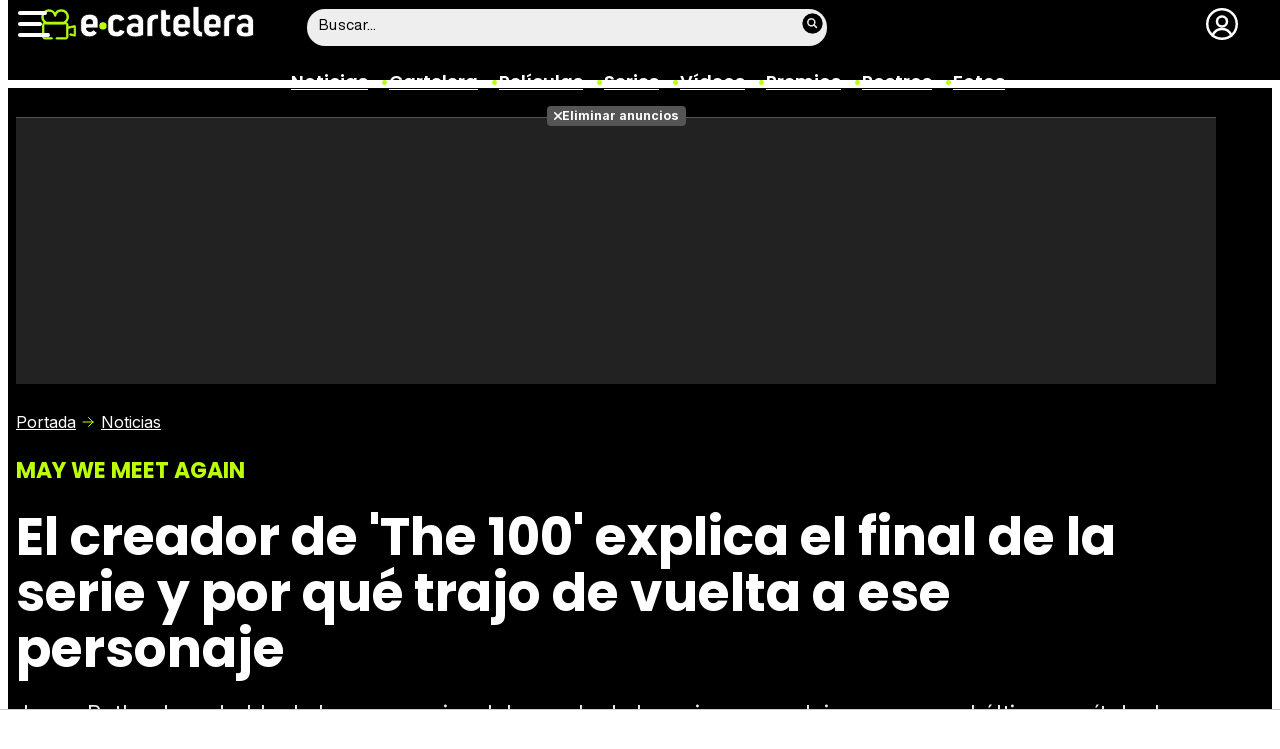

--- FILE ---
content_type: text/html; charset=UTF-8
request_url: https://www.ecartelera.com.mx/noticias/creador-the-100-final-serie-vuelta-personaje/
body_size: 32922
content:
<!DOCTYPE html>
<html lang="es">
<head>
	<title>El creador de 'The 100' explica el final de la serie y por qué trajo de vuelta a ese personaje - eCartelera</title>
	<meta charset="utf-8">
	<meta name="viewport" content="width=device-width, initial-scale=1.0, maximum-scale=5.0">
		<meta name="keywords" content="ecartelera, películas, pelis, cine, cartelera, actores, actrices, estrellas, fotos, trailers, videos, fotogramas" />
		<meta name="description" content="Jason Rothenberg habla de los personajes del pasado de la serie que se dejaron ver en el último capítulo de &#039;The 100&#039; y del mensaje que ha querido enviar a lo largo de estas siete temporadas." />
	<meta name="robots" content="max-image-preview:large">	<link rel="preconnect" href="https://pagead2.googlesyndication.com">
<link rel="preconnect" href="https://adservice.google.com">
<link rel="preconnect" href="https://ad.doubleclick.net">
<link rel="preconnect" href="https://www.google.com">
<link rel="preconnect" href="https://ssl.google-analytics.com">
<link rel="preconnect" href="https://tags.refinery89.com">
<link rel="preconnect" href="https://fonts.googleapis.com">
<link rel="preconnect" href="https://fonts.gstatic.com/" crossorigin />
<link rel="preload" as="style" href="https://fonts.googleapis.com/css2?family=Poppins:wght@400;600;700&family=Inter:wght@400;700&display=swap" onload="this.onload=null;this.rel='stylesheet'">
<noscript><link rel="stylesheet" href="https://fonts.googleapis.com/css2?family=Poppins:wght@400;600;700&family=Inter:wght@400;700&display=swap"></noscript>
<link rel="preload" href="/css/fonts/HelveticaNowDisplay-Regular.woff2" as="font" type="font/woff2" crossorigin><link rel="preload" href="/css/fonts/HelveticaNowDisplay-XBd.woff2" as="font" type="font/woff2" crossorigin>
<link rel="preload" href="/js/video.min.js" as="script">
<link rel="preload" href="//imasdk.googleapis.com/js/sdkloader/ima3.js" as="script">
	<link rel="canonical" href="https://www.ecartelera.com.mx/noticias/creador-the-100-final-serie-vuelta-personaje/">	<meta property="og:locale" content="es_MX" />
<meta property="og:site_name" content="eCartelera MX" />
<meta property="og:title" content="El creador de &#039;The 100&#039; explica el final de la serie y por qué trajo de vuelta a ese personaje"/>
<meta property="og:url" content="https://www.ecartelera.com.mx/noticias/creador-the-100-final-serie-vuelta-personaje/"/>
<meta property="og:description" content="Jason Rothenberg habla de los personajes del pasado de la serie que se dejaron ver en el último capítulo de &#039;The 100&#039; y del mensaje que ha querido enviar a lo largo de estas siete temporadas."/>
<meta property="og:type" content="article"/>
<meta property="og:image" content="https://www.ecartelera.com/images/noticias/62400/62468-c.jpg"/>
<meta property="og:image:type" content="image/jpeg"/>
<meta property="og:image:width" content="600"/>
<meta property="og:image:height" content="465"/>
<meta property="og:updated_time" content="2020-10-05T16:45:06-05:00"/>
<meta property="article:modified_time" content="2020-10-05T16:45:06-05:00"/>
<meta property="article:published_time" content="2020-10-01T12:08:12-05:00"/>
<meta property="article:author" content=""/>
<meta name="DC.title" content="El creador de &#039;The 100&#039; explica el final de la serie y por qué trajo de vuelta a ese personaje"/>
<meta name="DC.description" content="Jason Rothenberg habla de los personajes del pasado de la serie que se dejaron ver en el último capítulo de &#039;The 100&#039; y del mensaje que ha querido enviar a lo largo de estas siete temporadas.">
<meta name="DC.identifier" content="https://www.ecartelera.com.mx/noticias/creador-the-100-final-serie-vuelta-personaje/"/>
<meta name="DC.creator" content=""/>
<meta name="DC.subject" content="los 100, the 100, septima temporada, temporada 7, final, ultimo capitulo, lexa, alycia debnan carey, clarke, clexa, callie, iola evans, abby, paige turco,"/>
<meta name="DC.date" content="2020-10-01T12:08:12-05:00"/>
<meta name="DC.date.modified" content="2020-10-05T16:45:06-05:00"/>
<meta name="DC.language" content="es">
<meta name="DC.publisher" content="eCartelera MX" />
<meta name="twitter:card" content="summary_large_image">
<meta name="twitter:site" content="@ecarteleramx">
<meta name="twitter:url" content="https://www.ecartelera.com.mx/noticias/creador-the-100-final-serie-vuelta-personaje/">
<meta name="twitter:title" content="El creador de &#039;The 100&#039; explica el final de la serie y por qué trajo de vuelta a ese personaje"/>
<meta name="twitter:image" content="https://www.ecartelera.com/images/noticias/62400/62468-c.jpg">
<meta property="publishDate" content="2020-10-01T12:08:12-05:00"/>
<link rel="image_src" href="https://www.ecartelera.com/images/noticias/62400/62468-c.jpg" />
<link rel="alternate" href="https://www.ecartelera.com.mx/noticias/creador-the-100-final-serie-vuelta-personaje/" hreflang="es-mx" />
<link rel="alternate" href="https://www.ecartelera.com/noticias/creador-los-100-explica-final-por-que-vuelta-personaje-62468/" hreflang="es-es" />
<link rel="alternate" href="https://www.ecartelera.com/noticias/creador-los-100-explica-final-por-que-vuelta-personaje-62468/" hreflang="x-default" />
	<script type="application/ld+json">{"@context":"https:\/\/schema.org","@type":"WebSite","url":"https:\/\/www.ecartelera.com.mx","name":"eCartelera M\u00e9xico","description":"Noticias y cartelera de cine en M\u00e9xico: eCartelera MX","publisher":{"name":"eCartelera M\u00e9xico","url":"https:\/\/www.ecartelera.com.mx"},"potentialAction":{"type":"SearchAction","name":"Buscador eCartelera M\u00e9xico","target":{"@type":"EntryPoint","urlTemplate":"https:\/\/www.ecartelera.com.mx\/buscar\/?q={search_term_string}"},"query-input":"required name=search_term_string"},"inLanguage":"es"}</script><script type="application/ld+json">{"@context":"https:\/\/schema.org","@type":"BreadcrumbList","name":"Noticias de Series","itemListElement":[{"@type":"ListItem","position":1,"item":{"@type":"Thing","@id":"https:\/\/www.ecartelera.com.mx","url":"https:\/\/www.ecartelera.com.mx","name":"eCartelera"}},{"@type":"ListItem","position":2,"item":{"@type":"Thing","@id":"https:\/\/www.ecartelera.com.mx\/noticias\/","url":"https:\/\/www.ecartelera.com.mx\/noticias\/","name":"Noticias"}},{"@type":"ListItem","position":3,"item":{"@type":"Thing","@id":"https:\/\/www.ecartelera.com.mx\/noticias\/series\/","url":"https:\/\/www.ecartelera.com.mx\/noticias\/series\/","name":"Series"}},{"@type":"ListItem","position":4,"item":{"@type":"NewsArticle","@id":"https:\/\/www.ecartelera.com.mx\/noticias\/creador-the-100-final-serie-vuelta-personaje\/","url":"https:\/\/www.ecartelera.com.mx\/noticias\/creador-the-100-final-serie-vuelta-personaje\/","name":"El creador de &#39;The 100&#39; explica el final de la serie y por qu\u00e9 trajo de vuelta a ese personaje","headline":"El creador de &#39;The 100&#39; explica el final de la serie y por qu\u00e9 trajo de vuelta a ese personaje","author":{"@type":"Person","name":null},"image":{"@type":"ImageObject","inLanguage":"es","url":"https:\/\/www.ecartelera.com\/images\/noticias\/62400\/62468-c.jpg","contentUrl":"https:\/\/www.ecartelera.com\/images\/noticias\/62400\/62468-c.jpg","width":600,"height":465,"caption":"El creador de &#39;The 100&#39; explica el final de la serie y por qu\u00e9 trajo de vuelta a ese personaje"}}}]}</script><script type="application/ld+json">{"@context":"https://schema.org","@type":"Article","url":"https://www.ecartelera.com.mx/noticias/creador-the-100-final-serie-vuelta-personaje/","headline":"El creador de &#39;The 100&#39; explica el final de la serie y por qué trajo de vuelta a ese personaje","description":"Jason Rothenberg habla de los personajes del pasado de la serie que se dejaron ver en el último capítulo de &#39;The 100&#39; y del mensaje que ha querido enviar a lo largo de estas siete temporadas.","datePublished":"2020-10-01T12:08:12-05:00","dateModified":"2020-10-05T16:45:06-05:00","articleBody":"¡Cuidado SPOILERS!*Este artículo contiene SPOILERS sobre el último episodio de &#39;The 100&#39;&#39;The 100&#39; ya es historia. La serie de The CW se despidió el pasado 30 de septiembre con la emisión del último capítulo en Estados Unidos, titulado &#39;The Last War (la última guerra)&#39;. Un episodio que nos había prometido cierres e &quot;invitados especiales&quot;. Y tuvimos de ambos.Empezando por lo segundo, en la última prueba a la que se tenían que enfrentar los protagonistas vimos cómo los &quot;jueces&quot; que les iban a evaluar tomaron la forma de tres personajes que ya no estaban: Para Cadogan se convirtió en Callie. Para Raven en Abby. Y para Clarke en Lexa. Jason Rothenberg, creador de la serie, explica estos regresos en una entrevista con TV Line: &quot;Fue divertido traer a Alycia (Debnan-Carey) de vuelta. Es una persona muy buena y muy buena jugadora en equipo. Sé que estaba realmente emocionada por volver y ponerse el maquillaje y vestuario. Fue un poco complicado para todos encontrar la línea entre cuánto de Lexa que debería volcar en la interpretación y cuánto de juez/ser superior, que es lo que ocurre en la escena. Pero fue genial estar ahí y verlo. Espero que los fans tuvieran un cierre. Sé que es importante para ella y para mí. No dejará a todos satisfechos, pero fue bonito tenerla de vuelta. (...) En general se redujo a quiénes iban a enfrentarse a los jueces. Cadogan fue el primero, así que tenía todo el sentido de que fuera Callie. Iola (Evans) voló desde Londres para hacerlo y estuvo totalmente por la labor. Fue increíble, por cierto, así que espero poder seguir jugando con ella en la precuela. También sabíamos que Clarke iba a llegar y reventar la prueba, así que pensamos &#39;¿cuál sería el personaje que vería ella, sabiendo que puede ser tu mayor amor, tu mayor maestro o tu mayor enemigo?&#39;. Y sabiendo que Clarke no iba a pasar la prueba y que Raven iba a apelar el veredicto, necesitaba la fuerza de su mayor maestra. Sinclair estuvo en sobre la mesa como pensamiento, pero Abby significa mucho más para ella - más que su propia madre, en cierto nivel. Y esos fueron los únicos que se enfrentaron a los jueces así que no pensamos en traer a nadie más de vuelta&quot;.¿Por qué no Bellamy? &quot;Como Levitt dice a Octavia en el pasillo mientras protegen a Clarke, solo los vivos pueden trascender. Es un momento dolorosísimo y triste para Octavia cuando se da cuenta de que Bellamy tenía razón. Esa era la regla establecida para trascender, así que no tenía sentido en ese punto&quot;.Todos somos la misma tripulaciónFinalmente, los jueces permiten a todos trascender salvo a Clarke, por haber reventado la prueba de Cadogan. Sin embargo, al final del episodio vemos que todos sus amigos han decidido quedarse en la Tierra con ella, convirtiéndose en los últimos seres humanos que vivirán en el planeta. &quot;Nunca pueden procrear y no pueden trascender, así que este es el final para ellos. Van a vivir sus días juntos como una familia, envejecerán juntos, y cuando mueran, la raza humana habrá terminado. Esta bien, porque hemos trascendido y nos hemos unido a la conciencia universal. Así que es un final feliz para la raza humana&quot; dice Rothenberg, que remarca el mensaje que quiere que deje &#39;Los 100&#39;: &quot;Tan simple como suena. El tribalismo es malo. Toda la serie fue una dramatización del lado oscuro del tribalismo, de matar al otro para proteger a los tuyos, en vez de darte cuenta de que todos compartimos el espacio juntos. Todos somos Wonkru en el planeta Tierra, y hasta que no nos demos cuenta de eso, estamos condenados&quot;.Hablando con Deadline, el creador explica que no era este el final que siempre tuvo en mente: &quot;Sinceramente, cuando empezamos, solo queríamos que el piloto nos consiguiera la serie, y luego cómo hacer una segunda temporada. Una vez que sentíamos que iba a tener largo recorrido no confiaba mucho en ese final hasta más o menos el final de la quinta temporada, y ese fue el tiempo en el que propusimos a la cadena que nos dejara planificar un final, que terminara al final de la séptima temporada. En ese punto empezamos a formular la conclusión. Al final, la idea de la trascendencia es algo que probablemente hubiera sido la moral de la historia si hubiéramos terminado en alguna temporada anterior, esta idea de que hasta que no nos damos cuenta de que estamos juntos en esto, de que somos una sola tripulación, de que todos somos seres humanos, que no debería haber guerras entre países y entre partidos políticos, hasta que no nos demos cuenta de eso, estamos condenados. Ese era el mensaje que quería decir. Solo que no sabía cómo lo iba a decir hasta que nos dieron luz verde para terminar en la séptima temporada&quot;.Como sabemos, &#39;Los 100&#39; habrá terminado pero Rothenberg ya está trabajando en la precuela que avanzó en el episodio 8 de esta última temporada. De momento no tiene luz verde, y el showrunner cree que vamos a tener que ser pacientes esperando la confirmación. Jason Rothenberg cree que no veremos personajes de la serie original en la precuela, &quot;aunque nunca diría nunca porque no sabes lo que puede ocurrir si tienes la suerte de que la serie dure bastante tiempo&quot;. Lo que tiene claro es que quiere volver al espacio y, quizás, conocer a los antepasados de Clarke, Octavia y los demás.","thumbnailUrl":"https://www.ecartelera.com/images/noticias/62400/62468-c.jpg","keywords":["los 100","the 100","septima temporada","temporada 7","final","ultimo capitulo","lexa","alycia debnan carey","clarke","clexa","callie","iola evans","abby","paige turco,"],"articleSection":"Series","isAccessibleForFree":true,"inLanguage":"es","copyrightYear":"2020","author":{"@type":"Person","name":"Jesús Agudo","url":"https://www.ecartelera.com.mx/autores/jesus-agudo/"},"image":{"@type":"ImageObject","inLanguage":"es","url":"https://www.ecartelera.com/images/noticias/62400/62468-c.jpg","width":600,"height":465,"caption":""},"publisher":{"@type":"Organization","name":"eCartelera","url":"https://www.ecartelera.com.mx","sameAs":["https://twitter.com/ecartelera","https://www.facebook.com/ecarteleracom","https://www.instagram.com/ecartelera","https://www.tiktok.com/@ecartelera","https://www.youtube.com/@ecartelera"],"logo":{"@type":"ImageObject","name":"Logo eCartelera","inLanguage":"es","url":"https://www.ecartelera.com.mx/images/ecartelerag.png","width":600,"height":60,"caption":"eCartelera"}}}</script>
	<link rel="icon" href="/favicon.ico" sizes="any">
<link rel="icon" href="/favicon.svg" type="image/svg+xml">
<link rel="apple-touch-icon" sizes="180x180" href="/apple-touch-icon.png">
<link rel="manifest" href="/site.webmanifest">
<link rel="mask-icon" href="/safari-pinned-tab.svg" color="#bcfd0b">
<meta name="theme-color" content="#bcfd0b">	<link href="https://www.ecartelera.com.mx/st.min.css?v=0.67" rel="stylesheet">
		<link rel="preload" href="https://www.ecartelera.com.mx/css/videojs/player.css?v=1.0.0" as="style" onload="this.onload=null;this.rel='stylesheet'"><noscript><link rel="stylesheet" href="https://www.ecartelera.com.mx/css/videojs/player.css?v=1.0.0"></noscript>
	<link rel="preload" href="https://www.ecartelera.com.mx/css/videojs/theme.min.css?v=1.0.4" as="style" onload="this.onload=null;this.rel='stylesheet'"><noscript><link rel="stylesheet" href="https://www.ecartelera.com.mx/css/videojs/theme.min.css?v=1.0.4"></noscript>
			<link rel="alternate" type="application/rss+xml" title="eCartelera México RSS" href="https://www.ecartelera.com.mx/rss/feedmx.xml" />
	
						<script src="https://tags.refinery89.com/ecarteleracommx.js" async></script>    

<!-- Google Tag Manager --> 
<script>(function(w,d,s,l,i){w[l]=w[l]||[];w[l].push({'gtm.start': 
new Date().getTime(),event:'gtm.js'});var f=d.getElementsByTagName(s)[0], 
j=d.createElement(s),dl=l!='dataLayer'?'&l='+l:'';j.async=true;j.src= 
'https://www.googletagmanager.com/gtm.js?id='+i+dl;f.parentNode.insertBefore(j,f); 
})(window,document,'script','dataLayer','GTM-KD2VSFX6');</script> 
<!-- End Google Tag Manager --> 

					
<!-- Google Tag Manager -->
<script>(function(w,d,s,l,i){w[l]=w[l]||[];w[l].push({'gtm.start':
new Date().getTime(),event:'gtm.js'});var f=d.getElementsByTagName(s)[0],
j=d.createElement(s),dl=l!='dataLayer'?'&l='+l:'';j.async=true;j.src=
'https://www.googletagmanager.com/gtm.js?id='+i+dl;f.parentNode.insertBefore(j,f);
})(window,document,'script','dataLayer','GTM-K94J7VF');</script>
<!-- End Google Tag Manager -->
<script type="text/javascript">
(function(i,s,o,g,r,a,m){i['GoogleAnalyticsObject']=r;i[r]=i[r]||function(){
	(i[r].q=i[r].q||[]).push(arguments)},i[r].l=1*new Date();a=s.createElement(o),
	m=s.getElementsByTagName(o)[0];a.async=1;a.src=g;m.parentNode.insertBefore(a,m)
})(window,document,'script','//www.google-analytics.com/analytics.js','ga');	

ga('create', 'UA-3225565-5', 'auto', 'main');
ga('create', 'UA-37727950-1', 'auto', 'secondary');
ga('main.send', 'pageview');
ga('secondary.send', 'pageview');
console.log("Iniciando módulo: Analytics");

var myVar=setInterval(function(){refresca()},240000);
function refresca(){
	ga("main.send", "event", "NoBounce", "refresh", "240");
	ga("secondary.send", "event", "NoBounce", "refresh", "240");
}

</script>			<script async src="https://srv.tunefindforfans.com/fruits/mangos.js"></script>
	<script type="text/javascript">
		//  TF-TV - ecartelera.com - TV+
		window.amplified = window.amplified || { init: [] };
		amplified.init.push(function() {
			amplified.setParams({
				tv_term: "",
			});
			amplified.pushAdUnit(100006421);
			amplified.pushAdUnit(100006562);
			amplified.run();
		});
	</script>
		
		<script> 
		(function(d,s,id,h,t){ 
		var js,r,djs = d.getElementsByTagName(s)[0]; 
		if (d.getElementById(id)) {return;} 
		js = d.createElement('script');js.id =id;js.async=1; 
		js.h=h;js.t=t; 
		r=encodeURI(btoa(d.referrer)); 
		js.src="//"+h+"/pixel/js/"+t+"/"+r; 
		djs.parentNode.insertBefore(js, djs); 
		}(document, 'script', 'dogtrack-pixel','noxv.spxl.socy.es', 'NOXV_491_646_733')); 
		</script> 
	
</head>
<body class="preload ref-articulo">
	<style>
.fc-consent-root .fc-dialog-container { max-width:725px !important; }
.fc-consent-root .fc-dialog { border-radius:8px !important; }
.fc-consent-root .fc-dialog-restricted-content { max-width:535px !important; }
.fc-consent-root .fc-choice-dialog .fc-footer-buttons-divider { max-width:535px !important; }
.fc-consent-root .fc-footer-buttons { max-width:535px !important; }
.fc-consent-root .fc-stacks .fc-stack-icon i { color:rgba(75,160,242,1) !important; }
.fc-consent-root .fc-stacks .fc-stack-icon { background-color:rgba(75,160,242,.24) !important;}
.fc-consent-root .fc-manage-options-third-button-label { color:#0f4477 !important; }
.fc-consent-root .fc-primary-button .fc-button-background { background:#42af07 !important; }
.fc-consent-root .fc-data-preferences-accept-all.fc-secondary-button .fc-button-background { background:#42af07 !important; border:0 !important; }
.fc-consent-root .fc-vendor-preferences-accept-all.fc-secondary-button .fc-button-background { background:#42af07 !important; border:0 !important; }
.fc-consent-root .fc-data-preferences-accept-all.fc-secondary-button .fc-button-label { color:#FFF !important; }
.fc-consent-root .fc-vendor-preferences-accept-all.fc-secondary-button .fc-button-label { color:#FFF !important; }
.fc-consent-root .fc-confirm-choices.fc-primary-button .fc-button-background { background:#FAFBFC !important; }
.fc-consent-root .fc-confirm-choices.fc-primary-button .fc-button-label { color:#222 !important; }
</style>
<script>
window.googlefc = window.googlefc || {};
window.googlefc.callbackQueue = window.googlefc.callbackQueue || [];

window.googlefc.callbackQueue.push({
'CONSENT_DATA_READY':
() => __tcfapi('addEventListener', 2.2, (data, success) => {

if (success) {
  const isPersonalized = data.purpose.consents[1];
  if (isPersonalized == false) {
	var currentUrl = window.location.href;
	document.cookie = "cmp-returnurl=" + (currentUrl || "") + "; path=/";
	window.location.href = 'https://www.ecartelera.com/suscribirse/cookies/';
  }
} 

})
});
</script>
	
<header><!-- Google Tag Manager (noscript) -->
<noscript><iframe src="https://www.googletagmanager.com/ns.html?id=GTM-K94J7VF"
height="0" width="0" style="display:none;visibility:hidden"></iframe></noscript>
<!-- End Google Tag Manager (noscript) -->

<div class="cnt">
	<div class="top-band">
		<div id="menu-bar" onclick="mainmenu();"><span></span><span></span><span></span></div>
		<div class="navigation">
			<div class="ecartelera" onclick="window.location.href='https://www.ecartelera.com.mx'"><span>eCartelera México</span></div>
		</div>
		<div class="search"><div class="form" id="busc-header">
				<form method="get" id="busqueda" action="https://www.ecartelera.com.mx/buscar/">
			<input type="text" name="q" autocomplete="off" id="inputString" onfocus="this.value=''" value="Buscar..."/>
		</form>
		<div id="resultados"></div>
				</div></div>
		<div class="user" id="user"><div class="login" onclick="mainlogin();"><span>Login</span></div></div>
	</div>
<nav>
	<ul>
		<li><a href="https://www.ecartelera.com.mx/noticias/">Noticias</a></li>
		<li><a href="https://www.ecartelera.com.mx/cartelera/">Cartelera</a></li>
		<li><a href="https://www.ecartelera.com.mx/peliculas/">Pel&iacute;culas</a></li>
		<li><a href="https://www.ecartelera.com.mx/series/">Series</a></li>
		<li><a href="https://www.ecartelera.com.mx/videos/">Vídeos</a></li>
		<li><a href="https://www.ecartelera.com.mx/premios/">Premios</a></li>
		<li><a href="https://www.ecartelera.com.mx/personas/">Rostros</a></li>
				<li><a href="https://www.ecartelera.com.mx/photos/">Fotos</a></li>
			</ul>
</nav>	
</div>
</header>
<div id="overlay-menu"><div class="cnt">
	<div class="search">
		<div class="form" id="busc-overlay"></div>
	</div>
	<ul>
		<li><a href="https://www.ecartelera.com.mx/noticias/">Noticias</a></li>
		<li><a href="https://www.ecartelera.com.mx/cartelera/">Cartelera</a></li>
		<li><a href="https://www.ecartelera.com.mx/peliculas/">Pel&iacute;culas</a></li>
		<li><a href="https://www.ecartelera.com.mx/series/">Series</a></li>
		<li><a href="https://www.ecartelera.com.mx/videos/">Vídeos</a></li>
		<li><a href="https://www.ecartelera.com.mx/taquilla/">Taquilla</a></li>
		<li><a href="https://www.ecartelera.com.mx/fotos/">Fotos</a></li>
		<li><a href="https://www.ecartelera.com.mx/premios/">Premios</a></li>
		<li><a href="https://www.ecartelera.com.mx/personas/">Rostros</a></li>
				<li><a href="https://www.ecartelera.com.mx/criticas/">Críticas</a></li>
		<li><a href="https://entradas.ecartelera.com">Entradas</a></li>
			</ul>
</div></div>
<div id="overlay-user"></div>
<main>
			<style>.swrap{max-width:100%;display:flex;overflow-x:scroll;overflow-y:hidden;white-space:nowrap;-webkit-overflow-scrolling:touch;scrollbar-width:none;min-width:0;gap:15px;scrollbar-width:thin}.swrap::-webkit-scrollbar{height:4px;background:#ddd;border-radius:6px}.swrap::-webkit-scrollbar-thumb{background:#759e0b;border-radius:4px}.sitem{width:120px;text-align:center;white-space:normal}.sitem img{border-radius:10px;margin-bottom:2px}.sitem a{font-family:var(--fontdest);font-weight:700;color:#000;font-size:16px;line-height:1.15em}.sitem:hover{cursor:pointer}.sitem:hover a{text-decoration:underline}.sagitem{position:relative;margin:0 0 10px;border-radius:10px;overflow:hidden;line-height:0}.sagitem:hover{cursor:pointer}.sagitem img{width:100%;height:auto}.sagitem a{display:block;width:100%;position:absolute;bottom:0;left:0;line-height:1.1em;background:rgb(0 0 0 / .7);padding:5px 10px;font-family:var(--fontdest);font-weight:700;color:#fff}.pitem{position:relative;border-radius:10px;overflow:hidden;background:#000;margin:0 0 14px}.pitem:last-of-type{margin:0}.pitemwrap{line-height:0;position:relative}.pitemwrap img{width:100%;height:auto}.pitemwrap a{display:block;width:100%;position:absolute;bottom:0;left:0;line-height:1.1em;background:rgb(0 0 0 / .7);padding:6px 10px;font-family:var(--fontdest);font-weight:700;color:#fff;font-size:20px}.pitemwrap .nota{display:block;position:absolute;top:10px;right:10px;line-height:1em;width:40px;height:40px;border:2px solid #fff;border-radius:40px;font-family:var(--fontstd);color:#fff;text-align:center;padding-top:9px}.pitem ul{font-family:var(--fontstd);padding:6px 10px 15px;color:#ddd;font-size:15px;list-style:none}.pitem ul li{margin-bottom:4px}.pitem ul li a{color:#fff}.pitem ul li a:hover{text-decoration:underline}.pitem .year{color:var(--cdest);font-weight:800;font-size:18px}.pitem .length:after,.pitem .country:after{content:"|";color:#999;margin-left:5px}.pitem .cast a:after{content:", "}.pitem .cast a:last-of-type:after{display:none}.gal-box{margin:20px 0 22px;background:#eeee;border-radius:16px}.gal-tit{background:#111;display:inline-block;border-radius:16px;color:#fff;font-family:var(--fontdest);padding:14px 34px;font-size:18px;font-weight:600;margin-top:-20px}.gal-cnt{padding:16px}.gal-subtit{font-family:var(--fontdest);font-weight:700;color:#000;font-size:19px;line-height:1.15em;margin:0 0 10px}.gal-subtit a{color:#000}.gal-subtit a:hover{text-decoration:underline}.gal-wrap{max-width:100%;display:flex;overflow-x:scroll;overflow-y:hidden;white-space:nowrap;-webkit-overflow-scrolling:touch;scrollbar-width:none;min-width:0;gap:15px;scrollbar-width:thin}.gal-wrap::-webkit-scrollbar{height:4px;background:#ddd;border-radius:6px}.gal-wrap::-webkit-scrollbar-thumb{background:#759e0b;border-radius:4px}.gal-pitem{flex:0 0 180px;white-space:normal;padding:0 0 10px;font-family:"Inter",sans-serif;font-size:14px}.gal-pitem a{color:#000}.gal-pitem:hover a{text-decoration:underline}.gal-pitem:hover{cursor:pointer}.gal-pitem img{width:100%;height:auto;border-radius:10px;margin:0 0 2px}article .txt img{max-width:100%;height:auto}article .txt .cuadro{background:#111;border-radius:14px;padding:14px;display:flex;color:#fff;gap:14px}article .txt .cuadro .nota{flex:0 0 100px;text-align:center}article .txt .cuadro .nota span{display:block;width:80px;height:80px;margin-inline:auto;font-size:52px;border:2px solid #fff;border-radius:100px;text-align:center;padding-top:20px}article .txt .cuadro .info div{margin:0 0 8px;font-size:.88em;line-height:1.3em}article .txt .cuadro .info div::last-of-type{margin:0}article .txt h3{font-weight:700;font-size:22px;margin-bottom:8px}article .spoilers{background:#333;border-radius:12px;margin:0 0 20px;padding:16px;display:flex;gap:10px}article .spoilers svg{width:65px;height:auto}article .spoilers .spoilers-cnt{font-family:var(--fontstd);color:#fff;font-size:.9em;line-height:1.2em}article .spoilers .spoilers-text{margin:0 0 5px}article .spoilers .spoilers-desc{color:#eee;font-size:.8em;line-height:1.1em}article .txt ul{margin:0 0 20px 24px}article .txt ul li{margin-bottom:2px;padding-left:4px}article .txt ul li ul{font-size:92%}article .txt ul li::marker{content:"•";color:#5cd403;font-size:104%}article .txt ul li ul li::marker{content:"•";color:#3a8304;font-size:102%}article .txt .imgdob{width:calc(100% + 180px);margin:0 -90px 36px;display:flex;gap:18px}article .txt .imgdob .imgnc{width:100%;margin:0}article iframe[src*="youtube.com"]{height:auto;aspect-ratio:16/9}article figure,.openmedia{position:relative;cursor:pointer}article figure::before,.openmedia:before{content:"";width:27px;height:27px;background:url(/images/icn-maximize.svg);background-size:contain;position:absolute;top:16px;right:16px;filter:drop-shadow(0 0 2px rgb(255 255 255 / .4)) invert(1);transition:0.2s ease-in-out}article figure:hover::before,.openmedia:hover::before{width:32px;height:32px}article figcaption{font-size:16px;margin-top:-6px;line-height:1.25em}article figcaption::before{content:"";display:inline-block;background:url(/images/icn-camera.svg);width:16px;height:16px;background-size:contain;margin-right:4px;vertical-align:-1.5px}article figcaption span{color:#999}.bullets{margin-top:15px;list-style:none;font-size:18px}.bullets li{margin:0 0 5px;color:#ccc}.bullets li a{color:#fff;text-decoration:underline;text-decoration-color:#444}.bullets li a:hover{text-decoration-color:var(--cdest)}.bullets li::before{content:"●";margin:0 5px 0 0;color:var(--cdest);vertical-align:1px;line-height:1.2em}.main-fig figcaption{color:#555;padding:2px 16px 0;font-size:14.2px}.main-fig figcaption span{color:#888}.top .info{display:flex;gap:12px;line-height:1em;min-width:0}.top .info.wcom{margin:12px 0 17px;align-items:center}.top .info.wcom .icnt{flex-grow:1;display:flex;flex-direction:column;gap:1px;min-width:0;max-width:100%}.iopt{display:flex;gap:12px;align-items:center}.iwrap{display:flex;gap:12px;flex-grow:1;align-items:center;min-width:0;max-width:100%}.isoc{background:#222;border-radius:30px;display:flex;gap:10px;font-size:14px;color:#eee;padding:4px 14px;align-items:center}.isoc ul{list-style:none;display:flex;gap:6px}.isoc ul li button{width:34px;height:34px;border-radius:34px;border:0;filter:invert(1);display:flex;justify-content:center;align-items:center}.isoc ul li button:hover{cursor:pointer}.iavatar picture{width:60px;height:60px;display:block;overflow:hidden;border-radius:50px;display:flex;justify-content:center;align-items:center;box-sizing:border-box;transition:border 0.25s ease-in-out}.iavatar img{object-fit:cover;width:100%;height:auto;border-radius:50px;transition:0.25s ease-in-out}.iavatar:hover img{width:85px}.iavatar:hover picture{border:3px solid var(--cdest)}.iavatar a{line-height:0;display:block}.icbtm{font-size:13.5px;color:#999;white-space:nowrap;text-overflow:ellipsis;overflow:hidden}.std-date{white-space:nowrap}.std-author a{color:#fff}.std-author a:hover{text-decoration:underline;text-decoration-color:var(--cdest)}.ictop{line-height:1.1em}.auth-more{cursor:pointer}.auth-more:before{content:"";display:inline-block;width:19px;height:19px;background:url(/images/icn-chevron.svg);transform:rotate(90deg);background-size:contain;filter:invert(95%) sepia(73%) saturate(6326%) hue-rotate(19deg) brightness(107%) contrast(99%);vertical-align:-4px;transition:0.25s ease-in-out}.auth-more.on:before{transform:rotate(-90deg)}.auth-more i{display:none}#author-info{max-height:0;overflow:hidden;transition:0.25s ease-in-out}#author-info.on{max-height:400px}#commlink{background:#333;padding-left:52px;position:relative;font-weight:700;padding-top:12px;padding-bottom:12px}#commlink:before{content:"";display:block;width:34px;height:34px;background:url(/images/icl-comments.svg);background-size:contain;position:absolute;top:5px;left:12px}@media (max-width:1000px){article .txt .imgdob{width:calc(100% + 140px);margin:0 -70px 36px;gap:14px}}@media (max-width:700px){.bullets{font-size:17px}.top .info.wcom{flex-direction:column}.iopt{gap:8px}.isoc{font-size:13px}.isoc ul{gap:5px}#commlink{text-align:center}}@media (max-width:650px){article .txt .imgdob{width:calc(100% + 90px);margin:0 -45px 36px;gap:12px}}@media (max-width:500px){article .txt .imgdob{width:calc(100% + 20px);margin:0 -10px 36px;gap:10px}article .imgdob figcaption{font-size:14px}}@media (max-width:450px){.bullets{font-size:14.5px}article figcaption{font-size:15px}}@media (max-width:415px){.isoc p{display:none}}</style><div class="top ">
<div class="cnt">
		<div class="pub-top apwrap">
		<div id='top' class="apcnt"></div>
		<div id='x01'></div>
	</div>
		<div class="breadcrumb">
		<span class="wa"><a href="https://www.ecartelera.com.mx">Portada</a></span>
		<a href="/noticias/">Noticias</a>
	</div>

	<p class="std-pretit">MAY WE MEET AGAIN</p>
	<h1 class="std-tit">El creador de 'The 100' explica el final de la serie y por qué trajo de vuelta a ese personaje</h1>
	<p class="std-desc">Jason Rothenberg habla de los personajes del pasado de la serie que se dejaron ver en el último capítulo de 'The 100' y del mensaje que ha querido enviar a lo largo de estas siete temporadas.</p>
		<div class="info wcom">
		<div class="iwrap">
				<div class="icnt">
			<div class="ictop"><span class="std-author">Por <b>Jesús Agudo</b></a> <span class="auth-more" data-id="11" data-load="0"><i>Más</i></span></span>
		<span class="std-date"><b> 1 de October 2020 | 12:08</b></span></div>
			<div class="icbtm">El redactor más veterano de esta web. Palomitero y fan de que las series estrenen un capítulo por semana.</div>		</div>
		</div>
		<div class="iopt">
		<div class="isoc">
			<p>Comparte:</p>
			<ul>
				<li><button aria-label="Copiar enlace" onclick="navigator.clipboard.writeText('https://www.ecartelera.com.mx/noticias/creador-the-100-final-serie-vuelta-personaje/'); return false;"><svg xmlns="http://www.w3.org/2000/svg" height="24" viewBox="0 0 32 32" width="24"><path d="M26.606 5.394a7.509 7.509 0 0 0-10.606 0l-.707.707a1 1 0 0 0 0 1.414l1.414 1.414a1 1 0 0 0 1.414 0l.707-.707a3.5 3.5 0 0 1 4.95 4.95l-3.536 3.535a3.522 3.522 0 0 1-4.712.217l-.767-.641a1 1 0 0 0-1.409.127l-1.282 1.536a1 1 0 0 0 .127 1.409l.767.64a7.458 7.458 0 0 0 10.104-.459L26.607 16a7.5 7.5 0 0 0 0-10.606zM15.293 23.071a1 1 0 0 0-1.414 0l-.707.707a3.5 3.5 0 0 1-4.95-4.95l3.536-3.535a3.52 3.52 0 0 1 4.712-.217l.767.641a1 1 0 0 0 1.409-.127l1.282-1.536a1 1 0 0 0-.127-1.409l-.767-.64a7.458 7.458 0 0 0-10.104.459L5.393 16A7.5 7.5 0 0 0 16 26.606l.707-.707a1 1 0 0 0 0-1.414z"/></svg></button></li>
				<li><button aria-label="Compartir por correo electrónico" onclick="openEmailShareModal(); return false;"><svg viewBox="0 0 24 24" xmlns="http://www.w3.org/2000/svg" height="24" width="24" id="fi_10421464"><g id="Layer_2" data-name="Layer 2"><path d="m19 20.5h-14a4.00427 4.00427 0 0 1 -4-4v-9a4.00427 4.00427 0 0 1 4-4h14a4.00427 4.00427 0 0 1 4 4v9a4.00427 4.00427 0 0 1 -4 4zm-14-15a2.00229 2.00229 0 0 0 -2 2v9a2.00229 2.00229 0 0 0 2 2h14a2.00229 2.00229 0 0 0 2-2v-9a2.00229 2.00229 0 0 0 -2-2z"></path><path d="m12 13.43359a4.99283 4.99283 0 0 1 -3.07031-1.0542l-6.544-5.08984a1.00035 1.00035 0 0 1 1.22852-1.5791l6.54394 5.08984a2.99531 2.99531 0 0 0 3.6836 0l6.54394-5.08984a1.00035 1.00035 0 0 1 1.22852 1.5791l-6.544 5.08984a4.99587 4.99587 0 0 1 -3.07021 1.0542z"></path></g></svg></button></li>
				<li><button aria-label="Compartir en Facebook" onclick="window.open('https://www.facebook.com/sharer/sharer.php?u=https://www.ecartelera.com.mx/noticias/creador-the-100-final-serie-vuelta-personaje/', '_blank'); return false;"><svg xmlns="http://www.w3.org/2000/svg" height="24" viewBox="0 0 100 100" width="24"><path d="M40.4 55.2h-9.9c-1.6 0-2.1-.6-2.1-2.1V41c0-1.6.6-2.1 2.1-2.1h9.9v-8.8c0-4 .7-7.8 2.7-11.3 2.1-3.6 5.1-6 8.9-7.4 2.5-.9 5-1.3 7.7-1.3h9.8c1.4 0 2 .6 2 2v11.4c0 1.4-.6 2-2 2l-8.1.1c-2.7 0-4.1 1.3-4.1 4.1-.1 3 0 5.9 0 9h11.6c1.6 0 2.2.6 2.2 2.2V53c0 1.6-.5 2.1-2.2 2.1H57.3v32.6c0 1.7-.5 2.3-2.3 2.3H42.5c-1.5 0-2.1-.6-2.1-2.1V55.2z"/></svg></button></li>
				<li><button aria-label="Compartir en X" onclick="window.open('https://twitter.com/intent/tweet?text=En%20:%20El%20creador%20de%20%27The%20100%27%20explica%20el%20final%20de%20la%20serie%20y%20por%20qu%C3%A9%20trajo%20de%20vuelta%20a%20ese%20personaje&url=https%3A%2F%2Fwww.ecartelera.com.mx%2Fnoticias%2Fcreador-the-100-final-serie-vuelta-personaje%2F', '_blank'); return false;"><svg xmlns="http://www.w3.org/2000/svg" viewBox="0 0 1000.8 1000.8" height="20" width="20"><path d="M2.4 32l386.4 516.6L0 968.7h87.5L427.9 601l275 367.8h297.8L592.6 423l362-391h-87.5L553.5 370.7 300.2 32H2.4h0zm128.7 64.5h136.8L872 904.3H735.3L131.1 96.5h0z"/></svg></button></li>
				<li><button aria-label="Compartir en Whatsapp" onclick="window.open('whatsapp://send?text=El%20creador%20de%20%27The%20100%27%20explica%20el%20final%20de%20la%20serie%20y%20por%20qu%C3%A9%20trajo%20de%20vuelta%20a%20ese%20personaje%20https://www.ecartelera.com.mx/noticias/creador-the-100-final-serie-vuelta-personaje/', '_blank'); return false;" data-action="share/whatsapp/share"><svg xmlns="http://www.w3.org/2000/svg" viewBox="0 0 308 308" width="22" height="22"><path d="M227.904 176.981c-.6-.288-23.054-11.345-27.044-12.781-1.629-.585-3.374-1.156-5.23-1.156-3.032 0-5.579 1.511-7.563 4.479-2.243 3.334-9.033 11.271-11.131 13.642-.274.313-.648.687-.872.687-.201 0-3.676-1.431-4.728-1.888-24.087-10.463-42.37-35.624-44.877-39.867-.358-.61-.373-.887-.376-.887.088-.323.898-1.135 1.316-1.554 1.223-1.21 2.548-2.805 3.83-4.348l1.812-2.153c1.86-2.164 2.688-3.844 3.648-5.79l.503-1.011c2.344-4.657.342-8.587-.305-9.856-.531-1.062-10.012-23.944-11.02-26.348-2.424-5.801-5.627-8.502-10.078-8.502-.413 0 0 0-1.732.073-2.109.089-13.594 1.601-18.672 4.802C90 87.918 80.89 98.74 80.89 117.772c0 17.129 10.87 33.302 15.537 39.453.116.155.329.47.638.922 17.873 26.102 40.154 45.446 62.741 54.469 21.745 8.686 32.042 9.69 37.896 9.69 2.461 0 4.43-.193 6.167-.364l1.102-.105c7.512-.666 24.02-9.22 27.775-19.655 2.958-8.219 3.738-17.199 1.77-20.458-1.348-2.216-3.671-3.331-6.612-4.743zM156.734 0C73.318 0 5.454 67.354 5.454 150.143c0 26.777 7.166 52.988 20.741 75.928L.212 302.716a4 4 0 0 0 .933 4.085C1.908 307.58 2.943 308 4 308a3.98 3.98 0 0 0 1.211-.188l79.92-25.396c21.87 11.685 46.588 17.853 71.604 17.853C240.143 300.27 308 232.923 308 150.143 308 67.354 240.143 0 156.734 0zm0 268.994c-23.539 0-46.338-6.797-65.936-19.657-.659-.433-1.424-.655-2.194-.655a4 4 0 0 0-1.212.188l-40.035 12.726 12.924-38.129a4 4 0 0 0-.561-3.647c-14.924-20.392-22.813-44.485-22.813-69.677 0-65.543 53.754-118.867 119.826-118.867 66.064 0 119.812 53.324 119.812 118.867.001 65.535-53.746 118.851-119.811 118.851z"/></svg></button></li>
			</ul>
		</div>
				</div>
	</div>
	<div id="author-info"></div>
	<style>#amplified_100006421 { margin-bottom:30px; margin-top:-2px; height:50px; }</style>
<div id="amplified_100006421"></div>
		</figure>
</div>
</div>
<div class="pagewrap">
	
<style>
	.banner-countdown{ width:100%; height: 200px; margin:0 auto; position: relative; margin-bottom:1em; border-radius:16px; overflow:hidden; cursor:pointer; }
	
	.banner-countdown-content { position:absolute; top:0; right:36px; width:260px; height:100%; display:flex; flex-direction:column; text-align:center; color:#FFF; justify-content:space-evenly;
	 }
	.banner-countdown-content .claim { font-family:var(--fontstd); text-transform:uppercase; font-weight:bold; letter-spacing:-.01em; 
	text-shadow:0 0 4px rgba(0,0,0,.4);		
	}
	.banner-countdown-content .banner-countdown-action a { background:color(display-p3 0.49 0 0); color:#fff; border-radius:80px; display:inline-block; width:80%; text-align:center; font-family:var(--fontnorm); text-transform:uppercase; font-size:16px; font-weight:bold; padding:4px 0; letter-spacing:.03em; }
	
	.countdown-timer {
		display:flex; justify-content:center; gap:4px;
		background-color: rgba(255, 255, 255, 0);
		color: #840000;
		font-size: 34px; font-weight:bold;
		font-family:var(--fontdest);
		border-radius: 5px;
		text-shadow:0 0 4px rgba(255, 255, 255, 0.4);
		margin-right: 14px;

	}
	.time-unit {
		text-align: center;
		margin-left:.5em;
	}
	
	.label {
		font-size: 11.5px;
		font-weight: bold; text-transform:uppercase;
		color: #840000;
		text-shadow:0 0 4px rgba(255, 255, 255, 0.4);
	}
	@media(max-width:1100px){
		.banner-countdown{ width:300px; height:450px; margin:0 auto; position: relative; margin-bottom:1em;}
		.banner-countdown-content {top:270px; right:0; width:100%; height:170px; }
	}
</style>

<div class="banner-countdown" data-url="https://www.ecartelera.com/peliculas/return-to-silent-hill/" data-id="silent-hill-countdown">
	<picture>
		<source media="(max-width:1100px)" srcset="https://www.ecartelera.com/web/img_ban/silent-hill_300x450.jpg" width="300" height="450" type="image/jpeg">
		<img src="https://www.ecartelera.com/web/img_ban/silent-hill_1230x200.jpg" width="1230" height="200">
	</picture>
	<div class="banner-countdown-content">
		<div id="countdown" class="countdown-timer">
			<div class="time-unit">
				<span id="days"></span>
				<div class="label">días</div>
			</div>
			<div class="time-unit">
				<span id="hours"></span>
				<div class="label">horas</div>
			</div>
			<div class="time-unit">
				<span id="minutes"></span>
				<div class="label">minutos</div>
			</div>
		</div>
		<div class="banner-countdown-action"><a href="https://www.ecartelera.com/peliculas/return-to-silent-hill/">Ver el tráiler</a></div>
	</div>
</div>
<script defer type="text/javascript" src="/js/countdown.js?v=1.2.2"></script>
<div class="wrapper">
	<div class="wcenter">
			<article>
	<div class="txt"><h2><b>¡Cuidado SPOILERS!</b></h2><p><i>*Este artículo contiene SPOILERS sobre el último episodio de 'The 100'</i></p><p>'<a href="https://www.ecartelera.com.mx/series/los-100/">The 100</a>' ya es historia. La serie de The CW se despidió el pasado 30 de septiembre con la emisión del último capítulo en Estados Unidos, titulado 'The Last War (la última guerra)'. <b>Un episodio que nos había prometido cierres e "invitados especiales"</b>. Y tuvimos de ambos.</p><link rel="stylesheet" href="https://www.ecartelera.com/css/video.custom.min.css" media="print" onload="this.media='all'">
<link rel="stylesheet" href="https://www.ecartelera.com/css/video-js.min.css" media="print" onload="this.media='all'">
<link rel="stylesheet" href="https://www.ecartelera.com/css/videojs.ads.css" media="print" onload="this.media='all'">
<link rel="stylesheet" href="https://www.ecartelera.com/css/videojs.ima.css" media="print" onload="this.media='all'">
<script src="//imasdk.googleapis.com/js/sdkloader/ima3.js"></script>
<script src="https://www.ecartelera.com/js/video.min.js"></script>
<script src="https://www.ecartelera.com/js/videojs.ads.min.js"></script>
<script src="https://www.ecartelera.com/js/videojs.ima.js"></script>
<div id="ec-floating-slot" aria-hidden="true" style="display:none;"></div>
<div class="ecplayer">
	<div class="tit-ep"><span>Videos eCartelera</span></div>
	<div class="cnt-ep">
		<div class="mv-ep">
			<div class='videoplaylist-cnt'>
              <div class='video-title'>Trailer en español 'Return to Silent Hill'</div><div class='video-wrapper'><video id='vid-36367' class='video-js vjs-default-skin' data-id="silent-hill-trailer" data-pub-details="true" data-title='Trailer en español &#039;Return to Silent Hill&#039;' poster='https://www.ecartelera.com/images/videos/36300/f36367.jpg' controls preload='auto' width='640' height='360' playsinline data-vtt="//v1.ecartelera.com/video/36300/36367_sprite.vtt" data-stream="1"><source src="//v1.ecartelera.com/video/36300/36367/playlist.m3u8" type="application/x-mpegURL"/><source src="//v1.ecartelera.com/video/36300/36367/manifest.mpd" type="application/dash+xml"/><source src="//v1.ecartelera.com/video/36300/36367.mp4" type="video/mp4" />El navegador no soporta el tag de video.</video></div>
      
<div class='floating-countdown'></div><button class='floating-close'>X</button><button class='unmute-button' aria-label='Unmute video'><svg viewBox='0 0 24 24' xmlns='http://www.w3.org/2000/svg'><path d='M3.63 3.63a.996.996 0 0 0 0 1.41L7.29 8.7 7 9H4c-.55 0-1 .45-1 1v4c0 .55.45 1 1 1h3l3.29 3.29c.63.63 1.71.18 1.71-.71v-4.17l4.18 4.18c-.49.37-1.02.68-1.6.91-.36.15-.58.53-.58.92 0 .72.73 1.18 1.39.91.8-.33 1.55-.77 2.22-1.31l1.34 1.34a.996.996 0 1 0 1.41-1.41L5.05 3.63c-.39-.39-1.02-.39-1.42 0zM19 12c0 .82-.15 1.61-.41 2.34l1.53 1.53c.56-1.17.88-2.48.88-3.87 0-3.83-2.4-7.11-5.78-8.4-.59-.23-1.22.23-1.22.86v.19c0 .38.25.71.61.85C17.18 6.54 19 9.06 19 12zm-7-8-1.88 1.88L12 7.76zm4.5 8A4.5 4.5 0 0 0 14 7.97v1.79l2.48 2.48c.01-.08.02-.16.02-.24z'/></svg></button></div>
		</div>
		<div class="lv-ep">
			<ul class="lv-car">
      <li>                <a href="https://www.ecartelera.com/videos/trailer-gemma-galgani-2026/" title="Tráiler de &#039;Gemma Galgani&#039;">
                <picture>
				    <source srcset="https://www.ecartelera.com/images/videos/36300/36353_th01.webp" type="image/webp">
				    <img loading="lazy" src="https://www.ecartelera.com/images/videos/36300/36353_th01.jpg" alt="Tráiler de &#039;Gemma Galgani&#039;" width="207" height="115">
			    </picture>
                <span>Tráiler de &#039;Gemma Galgani&#039;</span>
                </a>
                </li>
                <li>                <a href="https://www.ecartelera.com/videos/trailer-vo-muerte-muerte-muerte/" title="Tráiler en VO de &#039;Muerte, muerte, muerte&#039;">
                <picture>
				    <source srcset="https://www.ecartelera.com/images/videos/36300/36351_th01.webp" type="image/webp">
				    <img loading="lazy" src="https://www.ecartelera.com/images/videos/36300/36351_th01.jpg" alt="Tráiler en VO de &#039;Muerte, muerte, muerte&#039;" width="207" height="115">
			    </picture>
                <span>Tráiler en VO de &#039;Muerte, muerte, muerte&#039;</span>
                </a>
                </li>
                <li>                <a href="https://www.ecartelera.com/videos/trailer-en-espanol-haq-2025/" title="Tráiler en español &#039;Haq&#039; (2025)">
                <picture>
				    <source srcset="https://www.ecartelera.com/images/videos/36300/36350_th01.webp" type="image/webp">
				    <img loading="lazy" src="https://www.ecartelera.com/images/videos/36300/36350_th01.jpg" alt="Tráiler en español &#039;Haq&#039; (2025)" width="207" height="115">
			    </picture>
                <span>Tráiler en español &#039;Haq&#039; (2025)</span>
                </a>
                </li>
                <li>                <a href="https://www.ecartelera.com/videos/trailer-yunan-2025/" title="Tráiler VOSE &#039;Yunan&#039; (2025)">
                <picture>
				    <source srcset="https://www.ecartelera.com/images/videos/36300/36349_th01.webp" type="image/webp">
				    <img loading="lazy" src="https://www.ecartelera.com/images/videos/36300/36349_th01.jpg" alt="Tráiler VOSE &#039;Yunan&#039; (2025)" width="207" height="115">
			    </picture>
                <span>Tráiler VOSE &#039;Yunan&#039; (2025)</span>
                </a>
                </li>
                <li>                <a href="https://www.ecartelera.com/videos/trailer-fuck-the-polis-2025/" title="Tráiler &#039;Fuck the Polis&#039; (2025)">
                <picture>
				    <source srcset="https://www.ecartelera.com/images/videos/36300/36347_th01.webp" type="image/webp">
				    <img loading="lazy" src="https://www.ecartelera.com/images/videos/36300/36347_th01.jpg" alt="Tráiler &#039;Fuck the Polis&#039; (2025)" width="207" height="115">
			    </picture>
                <span>Tráiler &#039;Fuck the Polis&#039; (2025)</span>
                </a>
                </li>
                <li>                <a href="https://www.ecartelera.com/videos/euphoria-temporada-3-trailer-hbo-max/" title="Primer tráiler &#039;Euphoria&#039; temporada 3">
                <picture>
				    <source srcset="https://www.ecartelera.com/images/videos/36300/36346_th01.webp" type="image/webp">
				    <img loading="lazy" src="https://www.ecartelera.com/images/videos/36300/36346_th01.jpg" alt="Primer tráiler &#039;Euphoria&#039; temporada 3" width="207" height="115">
			    </picture>
                <span>Primer tráiler &#039;Euphoria&#039; temporada 3</span>
                </a>
                </li>
                </ul>
		</div>
	</div>
</div>
<script>


document.addEventListener('DOMContentLoaded', function() {
    let is_pub=false;
    const fecha_ini="2025-01-19T00:00:00+02:00";
    const fecha_fin="2026-01-25T23:59:59+02:00";
    const today = new Date();
    is_pub=true;    const is_refinery = document.querySelector('script[src*="tags.refinery89.com"]')!==null;
    if(!is_refinery) loadVideo(false);

    function sendQuartileLog(videoId, event){
        console.log("Debug logQuartile: "+event);
        fetch('/ajax/_log_quartile/', {
            method: "POST",
            headers: { "Content-Type": "application/json" },
            body: JSON.stringify({ video_id: videoId, event_type: event , url:window.location.href})
        });
    }


    function loadVideo(is_refinery=true){
        const videoSliders = document.querySelectorAll('.mv-ep');
        videoSliders.forEach((videoSlider, index) => {
        const video = videoSlider.querySelector('video');
        const videosliderCnt = videoSlider.querySelector('.videoplaylist-cnt');
        const countdown = videoSlider.querySelector('.floating-countdown');
        const closeBtn = videoSlider.querySelector('.floating-close');
        const unmuteBtn = videoSlider.querySelector('.unmute-button');

        if (!video) return;

        const player = videojs(video);
        const random_number = Math.floor((Math.random() * 10000000) + 1);

        player.one('play', () => {
          try { player.ima && player.ima.initializeAdDisplayContainer && player.ima.initializeAdDisplayContainer(); } catch(e){}
        });

        const pubDetails = video.getAttribute('data-pub-details') === 'true';
        const videoId = video.getAttribute('data-id') || 'video-' + index;
        if (pubDetails) {
                const quartiles = {
                    q1: 0.25,
                    q2: 0.50,
                    q3: 0.75
                };

                const tracked = {
                    played: false
                };

                player.on('play', function() {
                    if (!tracked.played) {
                        sendQuartileLog(videoId, 'impression');
                        tracked.played = true;
                    }
                });

                const logQuartile = (quartileName) => {
                    if (!tracked[quartileName]) {
                        tracked[quartileName] = true;
                        sendQuartileLog(videoId, quartileName);
                    }
                };

                player.on('timeupdate', function() {
                    const currentTime = player.currentTime();
                    const duration = player.duration();
                    if (isNaN(duration) || duration === 0) return;
                    for (const quartile in quartiles) {
                        if (currentTime >= duration * quartiles[quartile]) {
                            logQuartile(quartile);
                        }
                    }
                });

                player.on('ended', function() {
                    if (!tracked.q4) {
                        tracked.q4 = true;
                        sendQuartileLog(videoId, 'q4');
                    }
                });
        }

        player.muted(true);
        player.playsinline(true);
        player.autoplay(true);
        player.fluid(true);

        let ad='https://pubads.g.doubleclick.net/gampad/ads?iu=/15748617,1007950/Ecarteleracom/Ecarteleracom-Video-Instream&description_url=https%3A%2F%2Fwww.ecartelera.com&tfcd=0&npa=0&sz=400x300%7C640x360%7C640x480%7C1280x720&gdfp_req=1&unviewed_position_start=1&output=vast&env=vp&impl=s&plcmt=1&correlator='+random_number;
        if(is_refinery) ad=ad+'&gdpr='+(r89.cmp.tcData.gdprApplies==true ? 1 : 0)+'&gdpr_consent='+r89.cmp.tcData.tcString;

        const imaOptions = {
            id: 'content_video_' + index,
            adTagUrl: ad
        };
        if(is_pub) player.ima(imaOptions);

        // Montamos el contador de visualizaciones si es publi
          if(today >= new Date(fecha_ini) && today <= new Date(fecha_fin)) {
              player.on('adstart', function() {
                  fetch('/ajax/_banner_impression/', {
                        method: "POST",
                        headers: { "Content-Type": "application/json" },
                        body: JSON.stringify({ id: videoId , url:window.location.href})
                  });
              });
          }

        if (index === 0) {
            initializeFloatingBehavior(player, videosliderCnt, videoSlider, countdown, closeBtn, unmuteBtn);
        } else {
            initializeUnmuteButton(player, unmuteBtn);
        }
    });
    }

    function r89CmpExiste() {
		return (window.r89 && window.r89.cmp && window.r89.cmp.status=="done");
	}
	let r89CmpDetect = false;

	const observerCallback = (mutationsList, observer) => {
		if (r89CmpDetect) return;

		if (r89CmpExiste()) {
			loadVideo();
			r89CmpDetect = true;
			observer.disconnect();
		}
	};

	const observer = new MutationObserver(observerCallback);
	const observerConfig = {
		childList: true,
		subtree: true
	};

	observer.observe(document.body, observerConfig);

	if (r89CmpExiste()) {
		loadVideo();
		r89CmpDetect = true;
		observer.disconnect();
	}

	// Fallback timeout - load video after 5 seconds if CMP hasn't completed
	if (is_refinery) {
		setTimeout(function() {
			if (!r89CmpDetect) {
				console.log('Refinery89 CMP timeout - loading video with fallback');
				loadVideo(false);
				r89CmpDetect = true;
				observer.disconnect();
			}
		}, 5000);
	}
});

function initializeUnmuteButton(player, unmuteBtn) {
    if (!unmuteBtn) return;

    function updateUnmuteButton() {
        if (player.muted()) {
            unmuteBtn.style.display = 'flex';
        } else {
            unmuteBtn.style.display = 'none';
        }
    }

    unmuteBtn.addEventListener('click', () => {
        player.muted(false);
        updateUnmuteButton();
    });

    player.on('volumechange', updateUnmuteButton);
    updateUnmuteButton();
}

function initializeFloatingBehavior(player, videosliderCnt, placeholder, countdown, closeBtn, unmuteBtn) {
  let hasBeenViewed = false;
  let isFloating = false;
  let isDisabled = false;
  let countdownInterval = null;

  initializeUnmuteButton(player, unmuteBtn);

  function startCountdown() {
    let seconds = 16;
    if (!countdown) return;
    countdown.style.display = 'block';
    countdown.textContent = seconds;
    countdownInterval = setInterval(() => {
      seconds--;
      countdown.textContent = seconds;
      if (seconds <= 0) {
        clearInterval(countdownInterval);
        countdown.style.display = 'none';
        if (closeBtn) closeBtn.style.display = 'block';
      }
    }, 1000);
  }

  function stopCountdown() {
    if (countdown) countdown.style.display = 'none';
    if (closeBtn) closeBtn.style.display = 'none';
    if (countdownInterval) {
      clearInterval(countdownInterval);
      countdownInterval = null;
    }
  }

  function resizeAdsContainer() {
  try {
    const el = player.el(); // the .video-js root
    const rect = el.getBoundingClientRect();
    const w = Math.max(1, Math.round(rect.width));
    const h = Math.max(1, Math.round(rect.height));
    if (player.ima && typeof player.ima.resize === 'function') {
      player.ima.resize(w, h);
    } else {
      player.trigger('adsresize');
    }
  } catch (e) {}
}

function makeVideoFloat() {
  if (isFloating || isDisabled) return;
  // reserve space ...
  videosliderCnt.classList.add('floating');
  // double-RAF to avoid 0x0 reads
  requestAnimationFrame(() => requestAnimationFrame(resizeAdsContainer));
  startCountdown();
  isFloating = true;
}

function returnVideoToPlace() {
  if (!isFloating) return;
  videosliderCnt.classList.remove('floating');
  requestAnimationFrame(() => requestAnimationFrame(resizeAdsContainer));
  stopCountdown();
  isFloating = false;
}

// Also resize at key ad lifecycle points
player.on('adstart', () => requestAnimationFrame(() => requestAnimationFrame(resizeAdsContainer)));
player.on('ads-ad-started', () => requestAnimationFrame(() => requestAnimationFrame(resizeAdsContainer)));

  if (closeBtn) {
    closeBtn.addEventListener('click', () => {
      returnVideoToPlace();
      isDisabled = true;
    });
  }

  const observer = new IntersectionObserver((entries) => {
    if (isDisabled) return;

    entries.forEach(entry => {
      if (entry.isIntersecting) {
        hasBeenViewed = true;
        if (isFloating) returnVideoToPlace();
      } else {
        if (hasBeenViewed && !isFloating) makeVideoFloat();
      }
    });
  }, { threshold: 0.1 });

  observer.observe(placeholder);

  // Keep IMA sized if viewport changes while floating
  window.addEventListener('resize', () => {
    if (isFloating) resizeAdsContainer();
  }, { passive: true });
}
</script><div class="imgnc"><picture><source media="(min-width:641px) and (max-width:720px)" srcset="" type="image/webp"><img src="https://www.ecartelera.com/images/noticias/fotos/62400/62468/1.jpg" width="720" height="400" alt="&#039;Los 100&#039;" decoding="async" loading="lazy" sizes="100vw"/></picture></div><p>Empezando por lo segundo, en la última prueba a la que se tenían que enfrentar los protagonistas vimos cómo los "jueces" que les iban a evaluar tomaron la forma de tres personajes que ya no estaban: Para Cadogan se convirtió en Callie. Para Raven en Abby. Y para Clarke en Lexa. Jason Rothenberg, creador de la serie, explica estos regresos en una entrevista con <a target="_blank" href="https://tvline.com/2020/09/30/the-100-recap-season-7-episode-16-series-finale-ending-explained/">TV Line</a>: <i>"Fue divertido traer a <a href="https://www.ecartelera.com.mx/personas/alycia-debnam-carey/">Alycia (Debnan-Carey)</a> de vuelta. Es una persona muy buena y muy buena jugadora en equipo. Sé que estaba realmente emocionada por volver y ponerse el maquillaje y vestuario. Fue un poco complicado para todos encontrar la línea entre cuánto de Lexa que debería volcar en la interpretación y cuánto de juez/ser superior, que es lo que ocurre en la escena. Pero fue genial estar ahí y verlo. <b>Espero que los fans tuvieran un cierre. Sé que es importante para ella y para mí. No dejará a todos satisfechos, pero fue bonito tenerla de vuelta</b>. (...) En general se redujo a quiénes iban a enfrentarse a los jueces. Cadogan fue el primero, así que tenía todo el sentido de que fuera Callie. Iola (Evans) voló desde Londres para hacerlo y estuvo totalmente por la labor. Fue increíble, por cierto, así que espero poder seguir jugando con ella en la precuela. <b>También sabíamos que Clarke iba a llegar y reventar la prueba, así que pensamos '¿cuál sería el personaje que vería ella, sabiendo que puede ser tu mayor amor, tu mayor maestro o tu mayor enemigo?'</b>. Y sabiendo que Clarke no iba a pasar la prueba y que Raven iba a apelar el veredicto, necesitaba la fuerza de su mayor maestra. Sinclair estuvo en sobre la mesa como pensamiento, pero Abby significa mucho más para ella - más que su propia madre, en cierto nivel. Y esos fueron los únicos que se enfrentaron a los jueces así que no pensamos en traer a nadie más de vuelta"</i>.</p><div class='pub-box-intext apwrap apwf'><div id='intext'></div></div><p>¿Por qué no Bellamy? <i>"Como Levitt dice a Octavia en el pasillo mientras protegen a Clarke, solo los vivos pueden trascender. <b>Es un momento dolorosísimo y triste para Octavia cuando se da cuenta de que Bellamy tenía razón</b>. Esa era la regla establecida para trascender, así que no tenía sentido en ese punto"</i>.</p><div class="imgnc"><picture><source media="(min-width:641px) and (max-width:720px)" srcset="" type="image/webp"><img src="https://www.ecartelera.com/images/noticias/fotos/62400/62468/2.jpg" width="720" height="400" alt="Lexa en el final de &#039;Los 100&#039;" decoding="async" loading="lazy" sizes="100vw"/></picture></div><h2>Todos somos la misma tripulación</h2><p>Finalmente, los jueces permiten a todos trascender salvo a Clarke, por haber reventado la prueba de Cadogan. Sin embargo, al final del episodio vemos que todos sus amigos han decidido quedarse en la Tierra con ella, convirtiéndose en los últimos seres humanos que vivirán en el planeta. <i>"Nunca pueden procrear y no pueden trascender, así que este es el final para ellos. Van a vivir sus días juntos como una familia, envejecerán juntos, y cuando mueran, la raza humana habrá terminado. Esta bien, porque hemos trascendido y nos hemos unido a la conciencia universal. Así que es un final feliz para la raza humana"</i> dice Rothenberg, que remarca el mensaje que quiere que deje 'Los 100': <i>"<b>Tan simple como suena. El tribalismo es malo. Toda la serie fue una dramatización del lado oscuro del tribalismo, de matar al otro para proteger a los tuyos, en vez de darte cuenta de que todos compartimos el espacio juntos</b>. Todos somos Wonkru en el planeta Tierra, y hasta que no nos demos cuenta de eso, estamos condenados"</i>.</p><p>Hablando con <a target="_blank" href="https://deadline.com/2020/09/the-100-series-finale-creator-jason-rothenberg-interview-prequel-spoilers-guests-1234589053/">Deadline</a>, el creador explica que no era este el final que siempre tuvo en mente: <i>"<b>Sinceramente, cuando empezamos, solo queríamos que el piloto nos consiguiera la serie, y luego cómo hacer una segunda temporada. Una vez que sentíamos que iba a tener largo recorrido no confiaba mucho en ese final hasta más o menos el final de la quinta temporada</b>, y ese fue el tiempo en el que propusimos a la cadena que nos dejara planificar un final, que terminara al final de la séptima temporada. En ese punto empezamos a formular la conclusión. Al final, la idea de la trascendencia es algo que probablemente hubiera sido la moral de la historia si hubiéramos terminado en alguna temporada anterior, esta idea de que hasta que no nos damos cuenta de que estamos juntos en esto, de que somos una sola tripulación, de que todos somos seres humanos, que no debería haber guerras entre países y entre partidos políticos, hasta que no nos demos cuenta de eso, estamos condenados. Ese era el mensaje que quería decir. Solo que no sabía cómo lo iba a decir hasta que nos dieron luz verde para terminar en la séptima temporada"</i>.</p><p>Como sabemos, 'Los 100' habrá terminado pero Rothenberg ya está trabajando en la precuela que avanzó en el episodio 8 de esta última temporada. De momento no tiene luz verde, y el showrunner cree que vamos a tener que ser pacientes esperando la confirmación. Jason Rothenberg cree que no veremos personajes de la serie original en la precuela, <i>"aunque nunca diría nunca porque no sabes lo que puede ocurrir si tienes la suerte de que la serie dure bastante tiempo"</i>. <b>Lo que tiene claro es que quiere volver al espacio y, quizás, conocer a los antepasados de Clarke, Octavia y los demás</b>.</p></div>
		</article>
	<div id="addoor-position"></div>
	</div>
	<div class="wright">
			<div class='pub-box-lat'><div class='pub-lat apwrap apwf'>
    	<div id='right1' class="apcnt"></div>
	<div id="pubfallback_banner" class="fallback_banner"></div>
	</div></div>
				<div class='pub-box-lat'><div class='pub-lat apwrap apwf'>
<div id='right2' class="apcnt"></div>
<div id="pubfallback_banner2" class="fallback_banner"></div>
</div></div>
				<div class="lat-box">
		<div class="box-tit">Noticias</div>
		<div class="box-cnt"><div class="bitem">
			<picture>
				<source srcset="https://www.ecartelera.com/images/noticias/62200/62206-q3.webp" type="image/webp">
				<img src="https://www.ecartelera.com/images/noticias/62200/62206-q3.jpg" alt="El creador de &#039;Los 100&#039; defiende la polémica muerte de este personaje principal" width="310" height="172" loading="lazy">
			</picture>
			<p><a href="https://www.ecartelera.com.mx/noticias/creador-los-100-defiende-polemica-muerte-personaje-principal/" title="El creador de &#039;Los 100&#039; defiende la polémica muerte de este personaje principal">El creador de 'Los 100' defiende la polémica muerte de este personaje principal</a></p></div></div>
		</div>
				<div class='pub-box-lat'><div class='pub-lat apwrap apwf'>
<div id='right3' class="apcnt"></div>
<div id="pubfallback_banner3" class="fallback_banner"></div>
</div></div>
				<div class="lat-box">
		<div class="box-tit">Vídeos</div>
		<div class="box-cnt"><div class="bitem">
			<picture>
				<source srcset="https://www.ecartelera.com/images/videos/28300/28393_th01.webp" type="image/webp">
				<img loading="lazy" src="https://www.ecartelera.com/images/videos/28300/28393_th01.jpg" alt="Tráiler último capítulo &#039;Los 100&#039;" width="310" height="172">
			</picture>
		<p><a href="https://www.ecartelera.com.mx/videos/trailer-ultimo-capitulo-los-100/" title="Tráiler último capítulo &#039;Los 100&#039;">Tráiler último capítulo 'Los 100'</a></p></div></div>
		</div>
						<div class="lat-box">
		<div class="box-tit">Series</div>
		<div class="box-cnt">
			<div class="swrap">
			<div class="sitem" onclick="window.location.href='https://www.ecartelera.com.mx/series/los-100/'">
				<picture>
					<source srcset="https://www.ecartelera.com.mx/carteles-series/100/100/004-th.webp" type="image/webp">
					<img loading="lazy" src="https://www.ecartelera.com.mx/carteles-series/100/100/004-th.jpg" alt="Los 100" width="120" height="171">
				</picture>
				<a href="https://www.ecartelera.com.mx/series/los-100/" title="Los 100">Los 100</a></div></div>
			</div>
		</div>
								<div class='pub-box-lat'><div class='pub-lat apwrap apwf'>
<div id='right4' class="apcnt"></div>
<div id="pubfallback_banner4" class="fallback_banner"></div>
</div></div>
	</div>
</div>



<!-- Email Share Modal -->
<div id="emailShareModal" class="email-modal" style="display:none;">
	<div class="email-modal-overlay" onclick="closeEmailShareModal()"></div>
	<div class="email-modal-content">
		<div class="email-modal-header">
			<h3>Compartir artículo por correo</h3>
			<button class="email-modal-close" onclick="closeEmailShareModal()" aria-label="Cerrar">&times;</button>
		</div>
		<div class="email-modal-body">
			<div class="email-form-group">
				<label for="emailRecipient">Email del destinatario *</label>
				<input type="email" id="emailRecipient" placeholder="ejemplo@email.com" required>
			</div>
			<div class="email-form-group">
				<label for="emailComment">Comentario (opcional)</label>
				<textarea id="emailComment" placeholder="Añade un mensaje personal..." rows="4"></textarea>
			</div>
			<div id="emailShareMessage" class="email-message" style="display:none;"></div>
		</div>
		<div class="email-modal-footer">
			<button class="email-btn email-btn-cancel" onclick="closeEmailShareModal()">Cancelar</button>
			<button class="email-btn email-btn-send" onclick="sendEmailShare()" id="btnSendEmail">Enviar</button>
		</div>
	</div>
</div>

<style>
.email-modal {
	position: fixed;
	top: 0;
	left: 0;
	width: 100%;
	height: 100%;
	z-index: 10000;
	display: flex;
	align-items: center;
	justify-content: center;
}

.email-modal-overlay {
	position: absolute;
	top: 0;
	left: 0;
	width: 100%;
	height: 100%;
	background: rgba(0, 0, 0, 0.6);
	animation: fadeIn 0.2s ease-in-out;
}

.email-modal-content {
	position: relative;
	background: #fff;
	border-radius: 12px;
	width: 90%;
	max-width: 500px;
	max-height: 90vh;
	overflow: auto;
	box-shadow: 0 10px 40px rgba(0, 0, 0, 0.3);
	animation: slideUp 0.3s ease-out;
}

.email-modal-header {
	padding: 20px 24px;
	border-bottom: 1px solid #eee;
	display: flex;
	align-items: center;
	justify-content: space-between;
}

.email-modal-header h3 {
	margin: 0;
	font-size: 20px;
	font-weight: 700;
	color: #333;
}

.email-modal-close {
	background: none;
	border: none;
	font-size: 32px;
	line-height: 1;
	color: #999;
	cursor: pointer;
	padding: 0;
	width: 32px;
	height: 32px;
	display: flex;
	align-items: center;
	justify-content: center;
	transition: color 0.2s;
}

.email-modal-close:hover {
	color: #333;
}

.email-modal-body {
	padding: 24px;
}

.email-form-group {
	margin-bottom: 20px;
}

.email-form-group label {
	display: block;
	margin-bottom: 8px;
	font-weight: 600;
	color: #333;
	font-size: 14px;
}

.email-form-group input,
.email-form-group textarea {
	width: 100%;
	padding: 12px 14px;
	border: 1px solid #ddd;
	border-radius: 6px;
	font-size: 15px;
	font-family: inherit;
	transition: border-color 0.2s;
	box-sizing: border-box;
}

.email-form-group input:focus,
.email-form-group textarea:focus {
	outline: none;
	border-color: #3498db;
	box-shadow: 0 0 0 3px rgba(52, 152, 219, 0.2);
}

.email-form-group textarea {
	resize: vertical;
	min-height: 80px;
}

.email-message {
	padding: 12px;
	border-radius: 6px;
	margin-bottom: 16px;
	font-size: 14px;
}

.email-message.success {
	background: #d4edda;
	color: #155724;
	border: 1px solid #c3e6cb;
}

.email-message.error {
	background: #f8d7da;
	color: #721c24;
	border: 1px solid #f5c6cb;
}

.email-modal-footer {
	padding: 16px 24px;
	border-top: 1px solid #eee;
	display: flex;
	gap: 12px;
	justify-content: flex-end;
}

.email-btn {
	padding: 12px 28px;
	border: none;
	border-radius: 6px;
	font-size: 15px;
	font-weight: 600;
	cursor: pointer;
	transition: all 0.2s ease;
	box-shadow: 0 2px 4px rgba(0, 0, 0, 0.1);
}

.email-btn:focus {
	outline: none;
	box-shadow: 0 0 0 3px rgba(52, 152, 219, 0.3), 0 2px 4px rgba(0, 0, 0, 0.1);
}

.email-btn-cancel {
	background: #f4f4f4;
	color: #333;
}

.email-btn-cancel:hover {
	background: #e5e5e5;
	transform: translateY(-1px);
	box-shadow: 0 4px 8px rgba(0, 0, 0, 0.15);
}

.email-btn-cancel:focus {
	box-shadow: 0 0 0 3px rgba(0, 0, 0, 0.1), 0 2px 4px rgba(0, 0, 0, 0.1);
}

.email-btn-send {
	background: #3498db;
	color: #fff;
}

.email-btn-send:hover {
	background: #2980b9;
	transform: translateY(-1px);
	box-shadow: 0 4px 8px rgba(52, 152, 219, 0.3);
}

.email-btn-send:active {
	transform: translateY(0);
}

.email-btn-send:disabled {
	background: #bdc3c7;
	cursor: not-allowed;
	transform: none;
	box-shadow: none;
	opacity: 0.7;
}

@keyframes fadeIn {
	from { opacity: 0; }
	to { opacity: 1; }
}

@keyframes slideUp {
	from {
		opacity: 0;
		transform: translateY(20px);
	}
	to {
		opacity: 1;
		transform: translateY(0);
	}
}

@media (max-width: 480px) {
	.email-modal-content {
		width: 95%;
		max-height: 95vh;
	}

	.email-modal-header {
		padding: 16px 20px;
	}

	.email-modal-header h3 {
		font-size: 18px;
	}

	.email-modal-body {
		padding: 20px;
	}

	.email-modal-footer {
		padding: 12px 20px;
		flex-direction: column;
	}

	.email-btn {
		width: 100%;
	}
}

.isoc ul li button {
	transition: all 0.2s ease;
	border-radius: 50%;
}

.isoc ul li button:hover {
	background: rgba(255, 255, 255, 0.1);
	transform: scale(1.1);
}

.isoc ul li button:active {
	transform: scale(1);
}

.isoc ul li button:focus {
	outline: 2px solid rgba(52, 152, 219, 0.5);
	outline-offset: 2px;
}

@media (max-width: 415px) {
	.isoc p {
		display: none;
	}
	.tcmtb span {
		font-size: 13px;
		padding-left: 40px;
	}
	.tcmtb span:before {
		width: 28px;
		height: 28px;
		top: 7px;
		left: 8px;
	}
}
</style>

<script>
// Email Share Modal Functions
function openEmailShareModal() {
	document.getElementById('emailShareModal').style.display = 'flex';
	document.getElementById('emailRecipient').focus();
	document.body.style.overflow = 'hidden';
}

function closeEmailShareModal() {
	document.getElementById('emailShareModal').style.display = 'none';
	document.getElementById('emailRecipient').value = '';
	document.getElementById('emailComment').value = '';
	document.getElementById('emailShareMessage').style.display = 'none';
	document.body.style.overflow = '';
}

function sendEmailShare() {
	const recipientEmail = document.getElementById('emailRecipient').value.trim();
	const comment = document.getElementById('emailComment').value.trim();
	const messageDiv = document.getElementById('emailShareMessage');
	const sendBtn = document.getElementById('btnSendEmail');

	// Validate email
	if (!recipientEmail) {
		showMessage('Por favor, introduce el email del destinatario.', 'error');
		return;
	}

	const emailRegex = /^[^\s@]+@[^\s@]+\.[^\s@]+$/;
	if (!emailRegex.test(recipientEmail)) {
		showMessage('Por favor, introduce un email válido.', 'error');
		return;
	}

	// Disable button
	sendBtn.disabled = true;
	sendBtn.textContent = 'Enviando...';

	// Send AJAX request
	fetch('/v1/controlador/ajax/share_news_email.php', {
		method: 'POST',
		headers: {
			'Content-Type': 'application/json',
		},
		body: JSON.stringify({
			news_id: 62468,
			recipient_email: recipientEmail,
			comment: comment
		})
	})
	.then(response => response.json())
	.then(data => {
		if (data.success) {
			showMessage('¡Email enviado correctamente!', 'success');
			setTimeout(() => {
				closeEmailShareModal();
			}, 2000);
		} else {
			showMessage(data.message || 'Error al enviar el email. Inténtalo de nuevo.', 'error');
		}
	})
	.catch(error => {
		console.error('Error:', error);
		showMessage('Error al enviar el email. Inténtalo de nuevo.', 'error');
	})
	.finally(() => {
		sendBtn.disabled = false;
		sendBtn.textContent = 'Enviar';
	});
}

function showMessage(message, type) {
	const messageDiv = document.getElementById('emailShareMessage');
	messageDiv.textContent = message;
	messageDiv.className = 'email-message ' + type;
	messageDiv.style.display = 'block';
}

// Close modal on Escape key
document.addEventListener('keydown', function(e) {
	if (e.key === 'Escape') {
		const modal = document.getElementById('emailShareModal');
		if (modal && modal.style.display === 'flex') {
			closeEmailShareModal();
		}
	}
});
</script>
	</main>
<footer><div class="cnt">
	<div class="footer-top"><div class="mcnt">
		<div class="f-tit">Teléfono, mi casa</div>
	<div class="f-desc">eCartelera es el portal de referencia de cine y series. La base de datos multimedia más completa con todas las películas, y las noticias y críticas del séptimo arte y las series de tv contadas por un equipo especializado.</div>
	</div>
<div class="lcnt">
</div>
</div>
	<div class="footer-info"><div class="col-social">
	<div class="ecartelera"><span>eCartelera México</span></div>
	<ul class="social">
				<li class="rss"><a href="https://www.ecartelera.com.mx/rss/feedmx.xml" target="blank"><span>RSS</span></a></li>
				<li class="fb"><a href="https://www.facebook.com/ecarteleramexico" rel="nofollow" target="blank"><span>Facebook</span></a></li>
		<li class="tw"><a href="https://twitter.com/ecarteleramx" rel="nofollow" target="blank"><span>Twitter</span></a></li>
				<li class="yt"><a href="https://www.youtube.com/user/ecartelera?sub_confirmation=1" rel="nofollow" target="blank"><span>YouTube</span></a></li>
			</ul>
</div>
<div class="col-menu">
	<ul>
		<li><a href="https://www.ecartelera.com.mx">Portada</a></li>
		<li><a href="https://www.ecartelera.com.mx/noticias/">Noticias</a></li>
		<li><a href="https://www.ecartelera.com.mx/cartelera/">Cartelera</a></li>
		<li><a href="https://www.ecartelera.com.mx/peliculas/">Pel&iacute;culas</a></li>
		<li><a href="https://www.ecartelera.com.mx/series/">Series</a></li>
		<li><a href="https://www.ecartelera.com.mx/videos/">Vídeos</a></li>
		<li><a href="https://www.ecartelera.com.mx/premios/">Premios</a></li>
				<li><a href="https://www.ecartelera.com.mx/taquilla/">Taquilla</a></li>
		<li><a href="https://www.ecartelera.com.mx/criticas/">Críticas</a></li>
		<li><a href="https://entradas.ecartelera.com">Entradas</a></li>
			</ul>
</div>
<div class="col-options">
	<ul>
		<li><a href="https://www.ecartelera.com.mx/web/nosotros/">Quiénes somos</a></li>
		<li><a href="https://www.noxvo.com" target="_blank">Publicidad</a></li>
		<li><a href="https://www.ecartelera.com.mx/web/contacto/">Contacto</a></li>
	</ul>
</div>
<div class="col-legal">
	<ul>
		<li><a href="https://www.ecartelera.com.mx/web/legal/">Aviso Legal</a></li>
		<li><a href="https://www.ecartelera.com.mx/web/gdpr/">Política <span>de</span> privacidad</a></li>
		<li><a href="https://www.ecartelera.com.mx/web/cookies/">Política de cookies</a></li>
		<li onclick="window.location.href='?cmpscreen'">Gestionar cookies y privacidad</li>
	</ul>
</div></div>
	<div class="footer-copy"><div class="copy">
	<div class="noxvo"><a href="https://www.noxvo.com" target="_blank"><img src="/images/noxvo-gen.webp" alt="Noxvo" loading="lazy" width="133" height="26" /><span>Noxvo</span></a></div>
	<p>&copy; 2005 - 2026</p>
</div>
<div class="red">
<div class="categoria c-act">
<span>Actualidad</span>
<ul>
<li><a href="https://www.losreplicantes.com" target="_blank" title="Los Replicantes">Los Replicantes</a></li>
<li><a href="https://www.capitanofertas.com" target="_blank" title="Capitán Ofertas">Capitán Ofertas</a></li>
</ul>
</div>
<div class="categoria c-ent">
<span>Entretenimiento</span>
<ul>
<li><a href="https://www.formulatv.com/" target="_blank" title="FormulaTV">FormulaTV</a></li>
<li><a href="https://www.formulatvempleo.com/" target="_blank" title="FormulaTV Empleo">FormulaTV Empleo</a></li>
<li><a href="https://www.zonared.com" target="_blank" title="Zonared">Zonared</a></li>
<li><a href="https://guiadejapon.bekiaviajes.com" target="_blank" title="Guía de Japón">Guía de Japón</a></li>
</ul>
</div>
<div class="categoria c-lm">
<span>Lifestyle M</span>
<ul>
<li><a href="https://www.menzig.es/" target="_blank" title="MENzig">MENzig</a></li>
<li><a href="https://www.menzig.tech/" target="_blank" title="MENzig Tech">Tech</a></li>
<li><a href="https://www.menzig.style/" target="_blank" title="MENzig Style">Style</a></li>
<li><a href="https://www.menzig.fit/" target="_blank" title="MENzig Fit">Fit</a></li>
<li><a href="https://www.motoryracing.com/" target="_blank" title="Motor y Racing">Motor & Racing</a></li>
<li><a href="https://www.f1aldia.com/" target="_blank" title="F1 al día">F1 al día</a></li>
</ul>
</div>
<div class="categoria c-lw">
<span>Lifestyle W</span>
<ul>
<li><a href="https://www.bekia.es/" target="_blank" title="Bekia">Bekia</a></li>
<li><a href="https://www.bekiamoda.com/" target="_blank" title="Bekia Moda">Moda</a></li>
<li><a href="https://www.bekiabelleza.com/" target="_blank" title="Bekia Belleza">Belleza</a></li>
<li><a href="https://www.bekiapadres.com/" target="_blank" title="Bekia Padres">Padres</a></li>
<li><a href="https://www.bekiapareja.com/" target="_blank" title="Bekia Pareja">Pareja</a></li>
<li><a href="https://www.bekiasalud.com/" target="_blank" title="Bekia Salud">Salud</a></li>
<li><a href="https://www.bekiacocina.com/" target="_blank" title="Bekia Recetas">Recetas</a></li>
<li><a href="https://www.bekiamascotas.com/" target="_blank" title="Bekia Mascotas">Mascotas</a></li>
<li><a href="https://www.bekiafit.com/" target="_blank" title="Bekia Fit">Fitness</a></li>
<li><a href="https://www.bekiahogar.com/" target="_blank" title="Bekia Hogar">Casa</a></li>
<li><a href="https://www.bekiapsicologia.com/" target="_blank" title="Bekia Psicología">Mente</a></li>
</ul>
</div>
</div>
</div>
</div></footer>

<script>
function mainmenu() {
  document.getElementById("overlay-menu").classList.toggle("show");
  document.getElementById("menu-bar").classList.toggle("close");
  document.body.classList.toggle('blk');
  
}
function mainlogin() {
  document.getElementById("overlay-user").classList.toggle("show");
  document.getElementById("user").classList.toggle("on");
  document.body.classList.toggle('blk');
  document.body.classList.toggle('modal-open');

  fetch("/ajax/_cargar_login/", {
	  method: "POST",
	  headers: {
		"Content-Type": "application/x-www-form-urlencoded"
	  },
	  body: "ajax=1"
	})
    .then(response => response.text())
    .then(data => {
      document.getElementById("overlay-user").innerHTML = data;
	  enlazarEventosLoginBox();

	  // Load passkey script manually (scripts in innerHTML don't auto-execute)
	  if (!window.passkeyLoginScriptLoaded) {
	    window.passkeyLoginScriptLoaded = true;
	    var script = document.createElement('script');
	    script.id = 'auth-modal-passkey-script';
	    script.src = '/js/auth_modal_passkey.js';
	    document.head.appendChild(script);
	  } else {
	    // Script already loaded, just initialize
	    if (typeof window.initPasskeyButton === 'function') {
	      setTimeout(window.initPasskeyButton, 200);
	    }
	  }
    })
    .catch(error => console.error("Error loading content:", error));
}
window.onload = (event) => {
  document.body.classList.remove('preload');

  // Initialize auth modal event listeners (once)
  initAuthModalListeners();
};

// Initialize authentication modal global listeners (called once on page load)
function initAuthModalListeners() {
  // Click outside modal to close
  const overlay = document.getElementById('overlay-user');
  if (overlay) {
    overlay.addEventListener('click', function(e) {
      // Only close if clicking on the overlay itself, not the modal content
      if (e.target === overlay && overlay.classList.contains('show')) {
        mainlogin();
      }
    });
  }

  // Escape key to close modal
  document.addEventListener('keydown', function(e) {
    if (e.key === 'Escape') {
      const overlay = document.getElementById('overlay-user');
      if (overlay && overlay.classList.contains('show')) {
        mainlogin();
      }
    }
  });
}

// Define auth modal functions globally so they're always available
window.switchAuthTab = function(tabName) {
  // Update tab buttons
  document.querySelectorAll('.auth-tab').forEach(tab => {
    tab.classList.remove('active');
  });
  const targetTab = document.querySelector(`[data-tab="${tabName}"]`);
  if (targetTab) targetTab.classList.add('active');

  // Update panels
  document.querySelectorAll('.auth-panel').forEach(panel => {
    panel.classList.remove('active');
  });
  const targetPanel = document.getElementById(`auth-panel-${tabName}`);
  if (targetPanel) targetPanel.classList.add('active');

  // Clear all forms and alerts (if functions exist)
  if (typeof clearAllAlerts === 'function') clearAllAlerts();
  if (typeof clearAllForms === 'function') clearAllForms();
};

window.togglePasswordVisibility = function(fieldId) {
  const field = document.getElementById(fieldId);
  if (!field) return;

  const button = event.target.closest('.password-toggle');
  if (!button) return;

  const hideIcon = '<svg xmlns="http://www.w3.org/2000/svg" width="16" height="16" viewBox="0 0 128 128">' +
    '<path d="m79.891 65.078 7.27-7.27c.529 1.979.839 4.048.839 6.192 0 13.234-10.766 24-24 24-2.144 0-4.213-.31-6.192-.839l7.27-7.27c7.949-.542 14.271-6.864 14.813-14.813zm47.605-3.021c-.492-.885-7.47-13.112-21.11-23.474l-5.821 5.821c9.946 7.313 16.248 15.842 18.729 19.602-4.741 7.219-23.339 31.994-55.294 31.994-4.792 0-9.248-.613-13.441-1.591l-6.573 6.573c6.043 1.853 12.685 3.018 20.014 3.018 41.873 0 62.633-36.504 63.496-38.057.672-1.209.672-2.677 0-3.886zm-16.668-39.229-88 88c-.781.781-1.805 1.172-2.828 1.172s-2.047-.391-2.828-1.172c-1.563-1.563-1.563-4.094 0-5.656l11.196-11.196c-18.1-10.927-27.297-27.012-27.864-28.033-.672-1.209-.672-2.678 0-3.887.863-1.552 21.623-38.056 63.496-38.056 10.827 0 20.205 2.47 28.222 6.122l12.95-12.95c1.563-1.563 4.094-1.563 5.656 0s1.563 4.094 0 5.656zm-76.495 65.183 10.127-10.127c-2.797-3.924-4.46-8.709-4.46-13.884 0-13.234 10.766-24 24-24 5.175 0 9.96 1.663 13.884 4.459l8.189-8.189c-6.47-2.591-13.822-4.27-22.073-4.27-31.955 0-50.553 24.775-55.293 31.994 3.01 4.562 11.662 16.11 25.626 24.017zm15.934-15.935 21.809-21.809c-2.379-1.405-5.118-2.267-8.076-2.267-8.822 0-16 7.178-16 16 0 2.958.862 5.697 2.267 8.076z"/>' +
    '</svg>';

  const showIcon = '<svg xmlns="http://www.w3.org/2000/svg" width="16" height="16" viewBox="0 0 128 128">' +
    '<path d="m64 104c-41.873 0-62.633-36.504-63.496-38.057-.672-1.209-.672-2.678 0-3.887.863-1.552 21.623-38.056 63.496-38.056s62.633 36.504 63.496 38.057c.672 1.209.672 2.678 0 3.887-.863 1.552-21.623 38.056-63.496 38.056zm-55.293-40.006c4.758 7.211 23.439 32.006 55.293 32.006 31.955 0 50.553-24.775 55.293-31.994-4.758-7.211-23.439-32.006-55.293-32.006-31.955 0-50.553 24.775-55.293 31.994zm55.293 24.006c-13.234 0-24-10.766-24-24s10.766-24 24-24 24 10.766 24 24-10.766 24-24 24zm0-40c-8.822 0-16 7.178-16 16s7.178 16 16 16 16-7.178 16-16-7.178-16-16-16z"/>' +
    '</svg>';

  if (field.type === 'password') {
    field.type = 'text';
    button.innerHTML = hideIcon;
  } else {
    field.type = 'password';
    button.innerHTML = showIcon;
  }
};

window.socialLogin = function(provider) {
  if (provider === 'google') {
    // Clear any existing OAuth success flag
    localStorage.removeItem('oauth_login_success');

    // Use dev endpoint for local development (bypasses social.noxvo.com)
    const isDev = window.location.hostname === 'localhost' || window.location.hostname.includes('127.0.0.1');
    const endpoint = isDev ? '/ajax/_gglogin_dev' : '/ajax/_gglogin/';

    console.log('Using OAuth endpoint:', endpoint, '(isDev:', isDev, ')');

    fetch(endpoint, {
      method: 'POST',
      headers: { 'ajax': 1 }
    })
    .then(response => response.text())
    .then(url => {
      console.log('Google OAuth URL received:', url);

      if (url && url !== 'INCORRECTO') {
        // Open OAuth in popup window
        const width = 600;
        const height = 700;
        const left = (screen.width / 2) - (width / 2);
        const top = (screen.height / 2) - (height / 2);

        const popup = window.open(
          url,
          'GoogleOAuth',
          `width=${width},height=${height},top=${top},left=${left},toolbar=no,menubar=no,scrollbars=yes,resizable=yes`
        );

        // Check if popup was blocked
        if (!popup || popup.closed || typeof popup.closed === 'undefined') {
          alert('Please allow popups for this site to login with Google.');
          return;
        }

        // Poll localStorage for success flag (COOP blocks window.opener)
        console.log('Starting localStorage polling...');
        console.log('Current localStorage keys:', Object.keys(localStorage));
        console.log('oauth_login_success before poll:', localStorage.getItem('oauth_login_success'));

        const startTime = Date.now();
        let pollCount = 0;
        const pollInterval = setInterval(() => {
          pollCount++;
          const successFlag = localStorage.getItem('oauth_login_success');

          // Log every 5 polls (every 2.5 seconds) for better visibility
          if (pollCount % 5 === 0) {
            console.log(`[Poll ${pollCount}] Elapsed: ${Math.round((Date.now() - startTime) / 1000)}s, Flag: ${successFlag}, All keys:`, Object.keys(localStorage));
          }

          if (successFlag) {
            clearInterval(pollInterval);
            console.log('✅ OAuth success detected in localStorage!');
            console.log('Flag value:', successFlag);
            console.log('Reloading page in 500ms...');
            localStorage.removeItem('oauth_login_success');
            setTimeout(() => window.location.reload(), 500);
          }

          // Timeout after 2 minutes (more reasonable for testing)
          if (Date.now() - startTime > 120000) {
            clearInterval(pollInterval);
            console.log('⚠️ OAuth polling timeout after 2 minutes');
            console.log('Final localStorage check:', localStorage.getItem('oauth_login_success'));
            alert('OAuth timed out. Please try again or check console for details.');
          }
        }, 500);
      } else {
        alert('Error connecting to Google. Please try again.');
      }
    })
    .catch(error => {
      console.error('Google login error:', error);
      alert('Error connecting to Google. Please try again.');
    });
  } else if (provider === 'facebook') {
    if (typeof FB !== 'undefined') {
      FB.login(function(response) {
        if (response.status === 'connected' && response.authResponse.userID) {
          fetch('/ajax/_fblogin/', {
            method: 'POST',
            headers: { 'Content-Type': 'application/x-www-form-urlencoded' },
            body: `user=${response.authResponse.userID}&token=${response.authResponse.accessToken}`
          })
          .then(res => res.text())
          .then(msg => {
            if (msg !== 'INCORRECTO') {
              window.location.href = msg;
            }
          });
        }
      });
    }
  }
};
</script>

<script type="text/javascript" src="/js/jquery.min.js"></script>
<script>

document.addEventListener('mousedown', function(e) {
  // Handle first container
  var container = document.getElementById("resultados");
  if (container && !container.contains(e.target)) {
    container.style.display = 'none';
    container.innerHTML = "";
  }
  
  // Handle second container
  var container_msg = document.getElementById("msg");
  if (container_msg && !container_msg.contains(e.target)) {
    var log_msg = document.getElementById("log_msg");
    if (log_msg) {
      log_msg.style.display = 'none';
      log_msg.innerHTML = "";
    }
  }
});

function mostrar_mensaje(tipo, nombre){
	var logMsg = document.getElementById("log_msg");
	if (logMsg) {
		logMsg.style.display = "block";

		// Load content via fetch
		var formData = new FormData();
		formData.append('tipo', tipo);
		formData.append('nombre', nombre);

		fetch("/ajax/_mensajes/", {
			method: 'POST',
			body: formData
		})
		.then(function(response) { return response.text(); })
		.then(function(html) {
			logMsg.innerHTML = html;
		})
		.catch(function(error) {
			console.error('Error loading message:', error);
		});
	}
}

	$('.taq').click(function(){
		var elem=$(this);
		 var rel=elem.attr("rel");
		 if(elem.hasClass("off")){
			 $('.taq').addClass("off").removeClass("on");
			 elem.addClass("on").removeClass("off");
			 $('.taq-wrap').addClass("off").removeClass("on");
			 $("#"+rel).addClass("on").removeClass("off");
		}
	});
	
	
			

$(document).ready(function(){
	enlazarEventosLoginBox();
	cargarBuscador();
	
	if($("#commlink").length > 0){
		$("#commlink").on("click", function(){
			$.getScript("/js/comentarios.js");
		});
	}

	if($("#mselector").length > 0){
		var moviewrapper = document.getElementById("mselector");
		var mwposicion = 0;
		
		moviewrapper.addEventListener("scroll", function() {
		var mwposicion = moviewrapper.scrollLeft;
		});

		if (document.querySelectorAll(".dfecha").length > 0) {
			const scroller = document.querySelector('.scnt');
			const elem = document.querySelector(".dfecha.on");

			if (elem) {
				const item = elem.getAttribute('rel');
				const targetItem = document.getElementById("item" + item);
				if (targetItem) {
					targetItem.classList.remove("off");
					const scrollTo = targetItem.offsetLeft;
					scroller.scrollTo({
						left: scrollTo - 15,
						behavior: 'smooth'
					});
				}
			}

			document.querySelectorAll(".dfecha").forEach(el => {
				el.addEventListener("click", function () {
					const numdestino = this.getAttribute('rel');
					const destino = document.getElementById("item" + numdestino);

					if (!destino) return;
					const desplazamiento = destino.offsetLeft - mwposicion;

					document.querySelectorAll(".dfecha").forEach(df => df.classList.remove('on'));
					this.classList.add('on');

					document.querySelectorAll(".sel").forEach(sel => {
						sel.classList.remove("on");
						sel.classList.add("off");
					});

					scroller.scrollTo({
						left: desplazamiento - 15,
						behavior: 'smooth'
					});

					setTimeout(() => {
						destino.classList.remove("off");
						destino.classList.add("on");
					}, 1100);
				});
			});
		}

	}

	// Buscador
	if($('#inputString').length>0){
		var busc=$('#inputString');
		busc.focus(function(event){$(this).val(""); seleccionada = 0; });
		$('#inputString').keyup(function(event){
			if (event.keyCode == 38){
				if($("#resultid" + (seleccionada - 1)).length){
					$("#resultid" + seleccionada).removeClass("seleccionada");
					seleccionada = seleccionada - 1;
					$("#resultid" + seleccionada).addClass("seleccionada");
				}else if(seleccionada == 1){
					$("#resultid1").removeClass("seleccionada");
					seleccionada = 0;
				}
				return false;
			}else{
				if (event.keyCode == 40){
					if($("#resultid" + (seleccionada + 1)).length){
						$("#resultid" + seleccionada).removeClass("seleccionada");
						seleccionada = seleccionada + 1;
						$("#resultid" + seleccionada).addClass("seleccionada");
					}
					return false;
				}else{
					if(event.which == 13){
						if(seleccionada != 0 && $("#resultid" + (seleccionada + 1)).length > 0){
							window.location = $("#resultid" + seleccionada).attr('href');
							return false;
						}else{
							$('#busqueda').submit();
						}
					}else{
						lookup(busc.val());
					}
				}
			}
		});
	}
});
var timeo=null;
function buscar(inputString){
	var llamada;
   if(inputString.length == 0) {
	  $('#resultados').fadeOut(); // Hide the resultados box
   } else {
		 seleccionada = 0;
		 if(llamada) {llamada.abort(); llamada = null;}
	  llamada = $.post("/ajax/_buscar/", {queryString: ""+inputString+""}, function(data) {
		 $('#resultados').html(data);
	  });
   }
}

function boton_seguir(btn){
	if(btn.attr("data-con")=="0"){
		mostrar_mensaje("conexion", "seguir");
	}else{
		var acc=btn.attr('rel');
		$.ajax({
			type: "POST",
			cache: false,
			url: "/ajax/_seguir/",
			data:{tipo:btn.attr("data-type"), idtipo:btn.attr("data-id"), acc:acc},
			success:function(msg){
				if(msg=="OK"){
					$.ajax({
						type: "POST",
						cache: false,
						url: "/ajax/_boton_seguir/",
						data:{tipo:btn.attr("data-type"), idtipo:btn.attr("data-id")},
						success:function(msg){
							$('#btn-follow').html(msg);
						}
					});
				}
			}
		});
	}
}

function lookup(inputString) {
	clearTimeout(timeo);
	$("#resultados").html("<div class='cnts'><div class='loader'></div></div>");
	$('#resultados').fadeIn();
	timeo = setTimeout(function(){buscar(inputString);}, 600);
}

function cargarBuscador(){
	var anchow=$(window).width();
	if(anchow>=800){
		$('#busc-header').load("/ajax/_buscador/");
		$('#busc-overlay').html("");
	}else{
		$('#busc-overlay').load("/ajax/_buscador/");
		$('#busc-header').html("");
	}
}

function enlazarEventosLoginBox() {
    // Attach login form submit handler
    const loginForm = document.getElementById('login-form');
    if (loginForm) {
        // Mark that we've attached the listener to avoid duplicates
        if (loginForm.dataset.listenerAttached !== 'true') {
            loginForm.dataset.listenerAttached = 'true';

            // Add submit handler that passes the form element directly
            loginForm.addEventListener('submit', async function(e) {
                e.preventDefault();
                e.stopPropagation();
                // Pass the form element to the handler
                await handleLogin(e.target);
                return false;
            }, { once: false });
        }
    }

    // Attach register form submit handler
    const registerForm = document.getElementById('register-form');
    if (registerForm) {
        // Mark that we've attached the listener to avoid duplicates
        if (registerForm.dataset.listenerAttached !== 'true') {
            registerForm.dataset.listenerAttached = 'true';

            // Add submit handler that passes the form element directly
            registerForm.addEventListener('submit', async function(e) {
                e.preventDefault();
                e.stopPropagation();
                // Pass the form element to the handler
                await handleRegister(e.target);
                return false;
            }, { once: false });
        }

        // Real-time username validation
        const usernameInput = document.getElementById('register-username');
        if (usernameInput && !usernameInput.dataset.validationAttached) {
            usernameInput.dataset.validationAttached = 'true';

            // Filter forbidden characters on input
            usernameInput.addEventListener('input', function(e) {
                const cursorPos = e.target.selectionStart;
                const oldValue = e.target.value;
                const newValue = oldValue.replace(/[^a-zA-Z0-9_-]/g, '');

                if (oldValue !== newValue) {
                    e.target.value = newValue;
                    e.target.setSelectionRange(cursorPos - (oldValue.length - newValue.length), cursorPos - (oldValue.length - newValue.length));
                }
            });

            // Real-time validation on blur and when length >= 3
            let validationTimeout = null;
            usernameInput.addEventListener('input', function(e) {
                clearTimeout(validationTimeout);
                const username = e.target.value.trim();

                if (username.length >= 3) {
                    validationTimeout = setTimeout(() => {
                        validateUsernameAvailability(username);
                    }, 500);
                } else if (username.length > 0) {
                    showFieldError('register-username', 'Username must be at least 3 characters');
                } else {
                    clearFieldError('register-username');
                }
            });
        }
    }

    // Attach recover form submit handler
    const recoverForm = document.getElementById('recover-form');
    if (recoverForm) {
        // Mark that we've attached the listener to avoid duplicates
        if (recoverForm.dataset.listenerAttached !== 'true') {
            recoverForm.dataset.listenerAttached = 'true';

            recoverForm.addEventListener('submit', async function(e) {
                e.preventDefault();
                e.stopPropagation();
                await handleRecover();
                return false;
            }, { once: false });
        }
    }

    // Password strength indicators
    const registerPassword = document.getElementById('register-password');
    if (registerPassword && !registerPassword.dataset.listenerAttached) {
        registerPassword.dataset.listenerAttached = 'true';
        registerPassword.addEventListener('input', function() {
            updatePasswordStrength(this.value);
        });
    }

    const registerPasswordConfirm = document.getElementById('register-password-confirm');
    if (registerPasswordConfirm && !registerPasswordConfirm.dataset.listenerAttached) {
        registerPasswordConfirm.dataset.listenerAttached = 'true';
        registerPasswordConfirm.addEventListener('input', function() {
            validatePasswordMatch();
        });
    }
}

// ============================================
// NEW AUTH MODAL GLOBAL FUNCTIONS
// ============================================

// Password strength indicator - works with both register modal and reset password page
window.updatePasswordStrength = function(password) {
    // Try register modal elements first, then reset password page elements
    let strengthContainer = document.getElementById('register-password-strength') || document.getElementById('password-strength');
    let strengthFill = document.getElementById('register-strength-fill') || document.getElementById('strength-fill');
    let strengthText = document.getElementById('register-strength-text') || document.getElementById('strength-text');

    if (!strengthContainer || !password) {
        if (strengthContainer) {
            strengthContainer.style.display = 'none';
            strengthContainer.classList.remove('visible');
        }
        return;
    }

    // Show container
    strengthContainer.style.display = 'block';
    strengthContainer.classList.add('visible');

    let strength = 0;

    if (password.length >= 8) strength += 20;
    if (password.length >= 12) strength += 20;
    if (/[a-z]/.test(password)) strength += 15;
    if (/[A-Z]/.test(password)) strength += 15;
    if (/[0-9]/.test(password)) strength += 15;
    if (/[^a-zA-Z0-9]/.test(password)) strength += 15;

    if (strengthFill) strengthFill.style.width = strength + '%';

    // Remove previous classes and add new one
    if (strengthContainer) {
        strengthContainer.classList.remove('strength-weak', 'strength-medium', 'strength-strong');
        if (strength < 40) {
            strengthContainer.classList.add('strength-weak');
            if (strengthText) strengthText.textContent = 'Débil';
        } else if (strength < 70) {
            strengthContainer.classList.add('strength-medium');
            if (strengthText) strengthText.textContent = 'Media';
        } else {
            strengthContainer.classList.add('strength-strong');
            if (strengthText) strengthText.textContent = 'Fuerte';
        }
    }
};

window.validatePasswordMatch = function() {
    const password = document.getElementById('register-password');
    const passwordConfirm = document.getElementById('register-password-confirm');

    if (!password || !passwordConfirm) return;

    if (passwordConfirm.value && password.value !== passwordConfirm.value) {
        showFieldError('register-password-confirm', 'Las contraseñas no coinciden');
    } else {
        clearFieldError('register-password-confirm');
    }
};

// Login handler
window.handleLogin = async function() {
    const usernameEl = document.getElementById('login-username');
    const passwordEl = document.getElementById('login-password');
    const csrfTokenEl = document.getElementById('login-csrf-token');

    if (!usernameEl || !passwordEl) return;

    const username = usernameEl.value.trim();
    const password = passwordEl.value;
    const csrfToken = csrfTokenEl ? csrfTokenEl.value : '';

    if (!username || !password) {
        showAlert('login', 'error', 'Por favor completa todos los campos');
        return;
    }

    setFormLoading('login', true);
    clearAlert('login');

    try {
        // Login with correct parameter names expected by backend (user/pass not username/password)
        const response = await fetch('/ajax/_secure_login/', {
            method: 'POST',
            headers: { 'Content-Type': 'application/x-www-form-urlencoded' },
            body: `user=${encodeURIComponent(username)}&pass=${encodeURIComponent(password)}&csrf_token=${encodeURIComponent(csrfToken)}&source_page=${encodeURIComponent(window.location.href)}`
        });

        const result = await response.json();

        if (result.success) {
            showAlert('login', 'success', '¡Inicio de sesión exitoso! Redirigiendo...');
            setTimeout(() => window.location.reload(), 1000);
        } else {
            console.error('Login failed:', result.error, result.message);
            showAlert('login', 'error', result.message || 'Credenciales inválidas');
        }
    } catch (error) {
        console.error('Login error:', error);
        showAlert('login', 'error', 'Ocurrió un error. Por favor intenta de nuevo.');
    } finally {
        setFormLoading('login', false);
    }
};

// Register handler
window.handleRegister = async function(formElement) {
    clearAlert('register');
    clearAllFieldErrors('register');

    if (!validateRegisterForm()) {
        return;
    }

    try {
        // Use the passed form element, or fall back to getElementById
        const form = formElement || document.getElementById('register-form');

        // Check if form exists
        if (!form) {
            console.error('Register form not found!');
            showAlert('register', 'error', 'Form error. Please refresh the page.');
            return;
        }

        // IMPORTANT: Create FormData BEFORE disabling inputs!
        // Disabled inputs are not included in FormData
        const formData = new FormData(form);

        // Add source page for analytics
        formData.append('source_page', window.location.href);

        // Now set loading state (which disables inputs)
        setFormLoading('register', true);

        const response = await fetch('/ajax/_secure_register/', {
            method: 'POST',
            body: formData
        });

        const result = await response.json();

        if (result.success) {
            showAlert('register', 'success', result.message || '¡Registro exitoso! Por favor revisa tu correo.');
            document.getElementById('register-form').reset();
            document.getElementById('register-password-strength').style.display = 'none';
            setTimeout(() => mainlogin(), 3000);
        } else {
            if (result.field) {
                showFieldError('register-' + result.field, result.message);
            } else {
                showAlert('register', 'error', result.message || 'Registro fallido');
            }
        }
    } catch (error) {
        console.error('Registration error:', error);
        showAlert('register', 'error', 'Ocurrió un error inesperado');
    } finally {
        setFormLoading('register', false);
    }
};

function validateRegisterForm() {
    let isValid = true;

    const username = document.getElementById('register-username').value.trim();
    if (username.length < 3 || username.length > 50) {
        showFieldError('register-username', 'El usuario debe tener 3-50 caracteres');
        isValid = false;
    } else if (!/^[a-zA-Z0-9_-]+$/.test(username)) {
        showFieldError('register-username', 'Solo letras, números y guiones');
        isValid = false;
    }

    const email = document.getElementById('register-email').value.trim();
    if (!isValidEmail(email)) {
        showFieldError('register-email', 'Email inválido');
        isValid = false;
    }

    const password = document.getElementById('register-password').value;
    if (password.length < 8 || password.length > 100) {
        showFieldError('register-password', 'La contraseña debe tener 8-100 caracteres');
        isValid = false;
    }

    const passwordConfirm = document.getElementById('register-password-confirm').value;
    if (password !== passwordConfirm) {
        showFieldError('register-password-confirm', 'Las contraseñas no coinciden');
        isValid = false;
    }

    const terms = document.getElementById('register-terms').checked;
    if (!terms) {
        showFieldError('register-terms', 'Debes aceptar los términos');
        isValid = false;
    }

    return isValid;
}

// Recover handler
window.handleRecover = async function() {
    const emailEl = document.getElementById('recover-email');
    if (!emailEl) return;

    const email = emailEl.value.trim();

    if (!isValidEmail(email)) {
        showFieldError('recover-email', 'Email inválido');
        return;
    }

    setFormLoading('recover', true);
    clearAlert('recover');
    clearFieldError('recover-email');

    try {
        const response = await fetch('/ajax/_secure_recover/', {
            method: 'POST',
            headers: { 'Content-Type': 'application/x-www-form-urlencoded' },
            body: `email=${encodeURIComponent(email)}`
        });

        const result = await response.json();

        if (result.success) {
            showAlert('recover', 'success', result.message || 'Revisa tu correo para instrucciones');
            document.getElementById('recover-form').reset();
        } else {
            // Show actual error message (e.g., rate limit)
            showAlert('recover', 'error', result.message || 'Ocurrió un error');
        }
    } catch (error) {
        console.error('Recovery error:', error);
        showAlert('recover', 'error', 'Ocurrió un error. Por favor intenta de nuevo.');
    } finally {
        setFormLoading('recover', false);
    }
};

// Utility functions
function isValidEmail(email) {
    return /^[^\s@]+@[^\s@]+\.[^\s@]+$/.test(email);
}

function setFormLoading(formType, loading) {
    const submitBtn = document.getElementById(`${formType}-submit`);
    const form = document.getElementById(`${formType}-form`);
    if (!submitBtn || !form) return;

    const inputs = form.querySelectorAll('input, button');

    if (loading) {
        submitBtn.classList.add('loading');
        inputs.forEach(input => input.disabled = true);
    } else {
        submitBtn.classList.remove('loading');
        inputs.forEach(input => input.disabled = false);
    }
}

function showAlert(formType, type, message) {
    const alert = document.getElementById(`${formType}-alert`);
    if (!alert) return;
    alert.textContent = message;
    alert.className = `alert alert-${type} show`;
    alert.scrollIntoView({ behavior: 'smooth', block: 'nearest' });
}

function clearAlert(formType) {
    const alert = document.getElementById(`${formType}-alert`);
    if (!alert) return;
    alert.className = 'alert';
    alert.textContent = '';
}

window.clearAllAlerts = function() {
    ['login', 'register', 'recover'].forEach(formType => clearAlert(formType));
};

function showFieldError(fieldId, message) {
    const errorDiv = document.getElementById(`${fieldId}-error`);
    const field = document.getElementById(fieldId);

    if (errorDiv) {
        errorDiv.textContent = message;
        errorDiv.style.display = 'block';
    }

    if (field) {
        field.classList.add('error');
        field.style.borderColor = '';
    }
}

function clearFieldError(fieldId) {
    const errorDiv = document.getElementById(`${fieldId}-error`);
    const field = document.getElementById(fieldId);

    if (errorDiv) {
        errorDiv.textContent = '';
        errorDiv.style.display = 'none';
    }

    if (field) {
        field.classList.remove('error');
        field.style.borderColor = '';
    }
}

function clearAllFieldErrors(formType) {
    const form = document.getElementById(`${formType}-form`);
    if (form) {
        form.querySelectorAll('.field-error').forEach(div => {
            div.textContent = '';
            div.style.display = 'none';
        });
        form.querySelectorAll('.form-control').forEach(input => {
            input.classList.remove('error');
        });
    }
}

// Real-time username availability check
async function validateUsernameAvailability(username) {
    if (username.length < 3) {
        return;
    }

    const field = document.getElementById('register-username');

    // Show checking state
    if (field) {
        field.style.borderColor = '#3498db'; // Blue while checking
    }

    try {
        const url = '/ajax/_registro_validarnick?nick=' + encodeURIComponent(username);

        const response = await fetch(url, {
            method: 'GET',
            headers: {
                'ajax': '1'
            }
        });

        const result = await response.json();

        if (result.error === 0) {
            // Username is available
            clearFieldError('register-username');
            if (field) {
                field.style.borderColor = '#27ae60'; // Green - available
            }
        } else {
            // Username is taken
            if (field) {
                field.style.borderColor = '#e74c3c'; // Red - taken
            }
            showFieldError('register-username', 'El nombre de usuario ya está en uso');
        }
    } catch (error) {
        console.error('Username validation error:', error);
        // Reset border on error
        if (field) {
            field.style.borderColor = '';
        }
    }
}

window.clearAllForms = function() {
    ['login', 'register', 'recover'].forEach(formType => {
        const form = document.getElementById(`${formType}-form`);
        if (form) {
            form.reset();
            clearAllFieldErrors(formType);
        }
    });

    const strengthIndicator = document.getElementById('register-password-strength');
    if (strengthIndicator) {
        strengthIndicator.style.display = 'none';
    }
};



document.addEventListener('DOMContentLoaded', function() {
  const authMoreElements = document.querySelectorAll('.auth-more');
  
  authMoreElements.forEach(function(elem) {
    elem.addEventListener('click', function() {
      if(!elem.classList.contains("on")) {
        fetch("/ajax/_autor_info/", {
          method: 'POST',
          headers: {
            'Content-Type': 'application/x-www-form-urlencoded'
          },
          body: 'id=' + elem.getAttribute("data-id")
        })
        .then(response => response.text())
        .then(data => {
          elem.classList.add("on");
          document.getElementById('author-info').classList.add("on");
          document.getElementById('author-info').innerHTML = data;
        })
        .catch(error => console.error('Error:', error));
      } else {
        elem.classList.remove("on");
        document.getElementById('author-info').classList.remove("on");
        document.getElementById('author-info').innerHTML = "";
      }
    });
  });

  function setupFigureClicks(selector) {
    const figures = document.querySelectorAll(selector);
    if(figures.length > 0) {
      figures.forEach(function(elem) {
        elem.addEventListener('click', function() {
          if(elem.dataset.id !== undefined) {
            const canonicalLink = document.querySelector("link[rel='canonical']");
            if (canonicalLink) {
              const url_img = canonicalLink.getAttribute("href") + "media/" + elem.dataset.id + "/";
              window.location.href = url_img;
            }
          }
        });
      });
    }
  }

  setupFigureClicks("figure.imgnc");
  setupFigureClicks("figure.openmedia");

  function scrollToHash() {
    const headerOffset = 100; 
    const hash = window.location.hash.substring(1);
    const element = document.getElementById(hash);

    if (element) {
      const elementPosition = getOffsetTop(element);
      const offsetPosition = elementPosition - headerOffset;

      window.scrollTo({
        top: offsetPosition,
        behavior: 'smooth'
      });
    }
  }

  function getOffsetTop(element) {
    let offsetTop = 0;
    while(element) {
      offsetTop += element.offsetTop;
      element = element.offsetParent;
    }
    return offsetTop;
  }

  if (window.location.hash) {
    setTimeout(scrollToHash, 1);
  }

  window.addEventListener('hashchange', scrollToHash);

  const anchors = document.querySelectorAll('a[href^="#"]');
  anchors.forEach(function(anchor) {
    anchor.addEventListener('click', function(e) {
      e.preventDefault();
      window.location.hash = this.hash;
    });
  });
});



(function () {
  function detectAdblock() {
    const bait = document.createElement('div');
    bait.className = 'adsbox ad ads banner advertisement ad-banner google-ads';
    bait.style.cssText = 'width:1px;height:1px;position:absolute;left:-9999px;top:-9999px;';
    document.body.appendChild(bait);
    // Forzamos layout
    const blocked = (bait.offsetParent === null || bait.offsetHeight === 0 || bait.clientHeight === 0);
    bait.remove();
    return blocked;
  }

  if (detectAdblock()) {
	let version = Date.now(); // Solo para dev
	version = "1.0.19"; // Para producción
    var s = document.createElement('script');
    s.src = `../../../js/pubfallback.js?v=${version}`;
    s.async = true;
    s.onload = function () {
      if (window.pub_fallback_banner) window.pub_fallback_banner();
    };
    document.head.appendChild(s);
  }
})();

function ajax_add_optima(){
	const script = document.createElement('script');
	script.src = "//servg1.net/o.js?uid=a6a9ff0d0f1e980b3cea04fa";
	script.async = true;
	document.body.appendChild(script);
}


document.addEventListener('DOMContentLoaded', function() {
	const langCode = document.documentElement.lang;
	const adc = document.querySelectorAll('div.apwrap');
	let textBanner = '';

	if(langCode === 'es') textBanner = 'Eliminar anuncios';
	else if(langCode === 'en') textBanner = 'Remove ads';
	
	adc.forEach(container => {
		const ral = document.createElement('div');
		ral.className = 'remove-ads-label';
		ral.innerHTML = `<a href="https://www.ecartelera.com/suscribirse/" target="_blank">${textBanner}</a>`;
		
		container.insertAdjacentElement('afterbegin', ral);
	});
});

// ============================================
// SOCIAL LOGIN HANDLER FOR AUTH MODAL
// ============================================
// This function is called by the social login buttons in auth_modal.tpl
// It handles OAuth popup flows for Google and Facebook
function socialLogin(provider) {
    if (provider === 'google') {
        fetch('/ajax/_gglogin', {
            method: 'POST',
            headers: {
                'Content-Type': 'application/x-www-form-urlencoded',
            },
            body: ''
        })
        .then(response => response.text())
        .then(msg => {
            if(msg === "INCORRECTO" || !msg || msg.trim() === ''){
                return;
            }

            // Open OAuth in popup window
            const width = 600;
            const height = 700;
            const left = (screen.width / 2) - (width / 2);
            const top = (screen.height / 2) - (height / 2);

            const popup = window.open(
                msg,
                'GoogleOAuth',
                'width=' + width + ',height=' + height + ',top=' + top + ',left=' + left + ',toolbar=no,menubar=no,scrollbars=yes,resizable=yes'
            );

            if (!popup || popup.closed || typeof popup.closed === 'undefined') {
                return;
            }

            // Monitor popup and reload when it closes
            const checkPopup = setInterval(() => {
                if (popup.closed) {
                    clearInterval(checkPopup);
                    window.location.reload();
                }
            }, 500);
        })
        .catch(error => {
            console.error('Google OAuth error:', error);
        });
    } else if (provider === 'facebook') {
        fetch('/ajax/_fblogin_oauth', {
            method: 'POST',
            headers: {
                'Content-Type': 'application/x-www-form-urlencoded',
                'ajax': '1'
            },
            body: ''
        })
        .then(response => response.text())
        .then(msg => {
            if(msg === "INCORRECTO" || !msg || msg.trim() === ''){
                return;
            }

            // Open OAuth in popup window
            const width = 600;
            const height = 700;
            const left = (screen.width / 2) - (width / 2);
            const top = (screen.height / 2) - (height / 2);

            const popup = window.open(
                msg,
                'FacebookOAuth',
                'width=' + width + ',height=' + height + ',top=' + top + ',left=' + left + ',toolbar=no,menubar=no,scrollbars=yes,resizable=yes'
            );

            if (!popup || popup.closed || typeof popup.closed === 'undefined') {
                return;
            }

            // Monitor popup and reload when it closes
            const checkPopup = setInterval(() => {
                if (popup.closed) {
                    clearInterval(checkPopup);
                    window.location.reload();
                }
            }, 500);
        })
        .catch(error => {
            console.error('Facebook OAuth error:', error);
        });
    } else if (provider === 'twitter') {
        // Twitter login
        if (typeof twlogin === 'function') {
            twlogin();
        }
    }
}

// Social login OAuth callback data storage
let socialOAuthData = {
    provider: null,
    social_id: null,
    email: null,
    name: null,
    access_token: null
};

// Store pending registration data (user_id and username after initial registration)
let pendingSocialRegistration = null;

// Handle OAuth callback message from popup
window.addEventListener('message', function(event) {
    // Silently ignore messages from third-party domains (ads, chat widgets, etc.)
    if (event.origin !== window.location.origin) {
        return;
    }

    // Only log and process OAuth messages
    if (event.data && event.data.type === 'oauth_success') {
        console.log('✓ OAuth message received from popup:', event.data);

        // Store OAuth data
        socialOAuthData = {
            provider: event.data.provider,
            social_id: event.data.social_id,
            email: event.data.email,
            name: event.data.name,
            access_token: event.data.access_token
        };

        console.log('✓ Social OAuth data stored:', socialOAuthData);

        // Complete registration with automatic username
        completeSocialRegistration();
    }
});

// Complete social registration with suggested username
async function completeSocialRegistration(customUsername = null) {
    console.log('completeSocialRegistration called with:', customUsername);
    console.log('Current socialOAuthData:', socialOAuthData);

    try {
        const formData = new FormData();
        formData.append('provider', socialOAuthData.provider);
        formData.append('social_id', socialOAuthData.social_id);
        formData.append('email', socialOAuthData.email);
        formData.append('name', socialOAuthData.name);
        formData.append('access_token', socialOAuthData.access_token);

        if (customUsername) {
            formData.append('custom_username', customUsername);
        }

        console.log('Sending registration request to /ajax/_secure_social_register/');

        const response = await fetch('/ajax/_secure_social_register/', {
            method: 'POST',
            body: formData
        });

        console.log('Response status:', response.status);

        const result = await response.json();
        console.log('Registration result:', result);

        if (result.success) {
            if (result.action === 'registered' && result.redirect_url) {
                // Redirect to username selection page
                console.log('Redirecting to username selection page:', result.redirect_url);
                window.location.href = result.redirect_url;
            } else if (result.action === 'login') {
                // User already exists, just login (reload page to show logged in state)
                console.log('User already exists, reloading to show logged in state');
                window.location.reload();
            } else {
                // Registration complete, reload page
                console.log('Registration complete, reloading page');
                window.location.reload();
            }
        } else {
            // Show error
            console.error('Registration failed:', result);
            alert(result.message || 'Registration failed. Please try again.');
        }
    } catch (error) {
        console.error('Social registration error:', error);
        showAlert('username-alert', 'An error occurred during registration', 'error');
    }
}

// Show username selection modal
function showUsernameSelection(suggestedUsername) {
    // Hide other panels
    document.querySelectorAll('.auth-panel').forEach(panel => {
        panel.style.display = 'none';
    });

    // Show username panel
    const usernamePanel = document.getElementById('auth-panel-username');
    if (usernamePanel) {
        usernamePanel.style.display = 'block';

        // Set suggested username
        const usernameInput = document.getElementById('social-username');
        if (usernameInput) {
            usernameInput.value = suggestedUsername;

            // Add real-time validation
            usernameInput.addEventListener('input', debounce(async function() {
                await validateSocialUsername(this.value);
            }, 500));
        }
    }

    // Open modal if not already open
    const modal = document.getElementById('auth-modal');
    if (modal && !modal.classList.contains('active')) {
        modal.classList.add('active');
        document.body.style.overflow = 'hidden';
    }
}

// Validate social username availability
async function validateSocialUsername(username) {
    const field = document.getElementById('social-username');
    const errorDiv = document.getElementById('social-username-error');
    const successDiv = document.getElementById('social-username-success');

    // Clear previous messages
    errorDiv.textContent = '';
    errorDiv.style.display = 'none';
    successDiv.style.display = 'none';
    field.style.borderColor = '';

    if (username.length < 3) {
        return;
    }

    // Show checking state
    field.style.borderColor = '#3498db';

    try {
        const url = '/ajax/_registro_validarnick?nick=' + encodeURIComponent(username);
        const response = await fetch(url, {
            method: 'GET',
            headers: { 'ajax': '1' }
        });

        const result = await response.json();

        if (result.error === 0) {
            // Username available
            field.style.borderColor = '#27ae60';
            successDiv.style.display = 'block';
        } else {
            // Username taken
            field.style.borderColor = '#e74c3c';
            errorDiv.textContent = 'Username is already taken';
            errorDiv.style.display = 'block';
        }
    } catch (error) {
        console.error('Username validation error:', error);
        field.style.borderColor = '';
    }
}

// Handle username form submission
document.addEventListener('DOMContentLoaded', function() {
    const usernameForm = document.getElementById('username-form');
    if (usernameForm) {
        usernameForm.addEventListener('submit', async function(e) {
            e.preventDefault();

            const submitBtn = document.getElementById('username-submit');
            const usernameInput = document.getElementById('social-username');
            const username = usernameInput.value.trim();

            if (!pendingSocialRegistration) {
                console.error('No pending social registration data');
                return;
            }

            // Disable submit button
            submitBtn.disabled = true;
            submitBtn.classList.add('loading');

            try {
                // Finalize registration with chosen username
                const formData = new FormData();
                formData.append('user_id', pendingSocialRegistration.user_id);
                formData.append('username', username);

                console.log('Finalizing registration for user_id:', pendingSocialRegistration.user_id, 'with username:', username);

                const response = await fetch('/ajax/_secure_social_finalize/', {
                    method: 'POST',
                    body: formData
                });

                const result = await response.json();
                console.log('Finalize result:', result);

                if (result.success) {
                    console.log('✓ Registration finalized, reloading page');
                    // Session created, reload page to show logged in state
                    window.location.reload();
                } else {
                    console.error('Finalize failed:', result);
                    showAlert('username-alert', result.message || 'Failed to finalize registration', 'error');
                    submitBtn.disabled = false;
                    submitBtn.classList.remove('loading');
                }
            } catch (error) {
                console.error('Username submission error:', error);
                showAlert('username-alert', 'An error occurred', 'error');
                submitBtn.disabled = false;
                submitBtn.classList.remove('loading');
            }
        });
    }
});


</script><script src="https://www.ecartelera.com.mx/js/gpt.js" type="text/javascript"></script>
<script type="text/javascript">

document.addEventListener("DOMContentLoaded", function() {
	var adElement = document.getElementById('uahsfiuhioaufh');
	if (adElement) {
		ga("main.send", "event", "Adblock", "Unblocked", "false", {nonInteraction: true});
	}else{
		ga("main.send", "event", "Adblock", "Blocked", "true", {nonInteraction: true});
		ajax_add_optima();
	}
	pixel();
});
function pixel(){
	}

</script>	<div id="log_msg"></div>

<script src="https://js.stripe.com/v3/"></script>
<script src="https://www.ecartelera.com.mx/js/cmp-subscription-integration.min.js?v=1.0.3"></script>


<script type="text/javascript">
    var _nAdzq = _nAdzq || [];
    (function () {
        _nAdzq.push(["setIds", "0759a649e3090da1"]);
        _nAdzq.push(["setConsentOnly", true]);
        var e = "https://notifpush.com/scripts/";
        var t = document.createElement("script"); t.type = "text/javascript";
        t.defer = true;
        t.async = true;
        t.src = e + "nadz-sdk.js";
        var s = document.getElementsByTagName("script")[0]; s.parentNode.insertBefore(t, s)
    })();
</script>	

<script defer src="https://static.cloudflareinsights.com/beacon.min.js/vcd15cbe7772f49c399c6a5babf22c1241717689176015" integrity="sha512-ZpsOmlRQV6y907TI0dKBHq9Md29nnaEIPlkf84rnaERnq6zvWvPUqr2ft8M1aS28oN72PdrCzSjY4U6VaAw1EQ==" data-cf-beacon='{"version":"2024.11.0","token":"c50d985bf76c4ef6814020cecb5cec30","r":1,"server_timing":{"name":{"cfCacheStatus":true,"cfEdge":true,"cfExtPri":true,"cfL4":true,"cfOrigin":true,"cfSpeedBrain":true},"location_startswith":null}}' crossorigin="anonymous"></script>
</body>
</html>

--- FILE ---
content_type: text/css
request_url: https://www.ecartelera.com.mx/css/videojs/theme.min.css?v=1.0.4
body_size: 3027
content:
.holdervideo .vjs-theme-dt, .ecplayer .vjs-theme-dt{--color-bg:#12192199;--color-dark:#121921;--color-primary:#01ffcd;--shadow-xs:0 1px 5px rgba(0, 0, 0, .18);--shadow-sm:0 2px 8px rgba(0, 0, 0, .21);--shadow-focus:inset 0 0 0 3px #a2b0be;--shadow-focus-outer:0 0 0 3px #a2b0be;font-family:ProximaNova,sans-serif;font-weight:600}.holdervideo .vjs-theme-dt .vjs-control-bar, .ecplayer .vjs-theme-dt .vjs-control-bar{height:7em;background-color:var(--color-bg)}.holdervideo .vjs-theme-dt .vjs-slider, .ecplayer .vjs-theme-dt .vjs-slider{background:var(--color-bg)}.holdervideo .vjs-theme-dt .vjs-slider::before, .ecplayer .vjs-theme-dt .vjs-slider::before{position:absolute;top:0;right:0;bottom:0;left:0;display:block;background:rgba(255, 255, 255, .25);content:''}.holdervideo .vjs-theme-dt .vjs-slider:focus, .ecplayer .vjs-theme-dt .vjs-slider:focus{background:var(--color-bg);box-shadow:unset;text-shadow:unset}.holdervideo .vjs-theme-dt .vjs-slider:focus .vjs-play-progress::before, .ecplayer .vjs-theme-dt .vjs-slider:focus .vjs-play-progress::before{background:#fff}.holdervideo .vjs-theme-dt .vjs-play-progress, .ecplayer .vjs-theme-dt .vjs-play-progress{background-color:var(--color-primary)}.holdervideo .vjs-theme-dt .vjs-load-progress, .ecplayer .vjs-theme-dt .vjs-load-progress{background:rgba(255, 255, 255, .4)}.holdervideo .vjs-theme-dt .vjs-load-progress div, .ecplayer .vjs-theme-dt .vjs-load-progress
div{background:none}.holdervideo .vjs-theme-dt .vjs-time-control, .ecplayer .vjs-theme-dt .vjs-time-control{font-size:1.6em;line-height:4.4em}.holdervideo .vjs-theme-dt .vjs-progress-holder, .ecplayer .vjs-theme-dt .vjs-progress-holder{height: .5em}.holdervideo .vjs-theme-dt .vjs-progress-control:hover > .vjs-progress-holder,
.holdervideo .vjs-theme-dt .vjs-progress-holder.vjs-sliding,
.holdervideo .vjs-theme-dt .vjs-progress-holder:focus-visible, .ecplayer .vjs-theme-dt .vjs-progress-control:hover > .vjs-progress-holder,
.ecplayer .vjs-theme-dt .vjs-progress-holder.vjs-sliding,
.ecplayer .vjs-theme-dt .vjs-progress-holder:focus-visible{height:1em}.holdervideo .vjs-theme-dt .vjs-progress-control, .ecplayer .vjs-theme-dt .vjs-progress-control{position:absolute;top:calc(-1em - .3em);right:0;left:0;width:100%;height:calc(1em + .3em * 2);align-items:flex-end}.holdervideo .vjs-theme-dt .vjs-play-progress::before, .ecplayer .vjs-theme-dt .vjs-play-progress::before{top:50%;width:1em;height:1em;background-color:var(--color-primary);border-radius:1em;box-shadow:var(--shadow-xs);content:'';font-size:inherit;transform:translateY(-50%);transition:all .15s}.holdervideo .vjs-theme-dt .vjs-progress-control:hover .vjs-progress-holder, .ecplayer .vjs-theme-dt .vjs-progress-control:hover .vjs-progress-holder{font-size:1em}.holdervideo .vjs-theme-dt .vjs-progress-control:hover .vjs-play-progress::before,
.holdervideo .vjs-theme-dt .vjs-progress-holder.vjs-sliding .vjs-play-progress::before,
.holdervideo .vjs-theme-dt .vjs-progress-holder:focus-visible .vjs-play-progress::before,
.ecplayer .vjs-theme-dt .vjs-progress-control:hover .vjs-play-progress::before,
.ecplayer .vjs-theme-dt .vjs-progress-holder.vjs-sliding .vjs-play-progress::before,
.ecplayer .vjs-theme-dt .vjs-progress-holder:focus-visible .vjs-play-progress::before{box-shadow:var(--shadow-sm);font-size:1.6em}.holdervideo .vjs-theme-dt .vjs-progress-control .vjs-progress-holder,
.ecplayer .vjs-theme-dt .vjs-progress-control .vjs-progress-holder{margin:0;margin-bottom: .3em}.holdervideo .vjs-theme-dt .vjs-button > .vjs-icon-placeholder::before,
.ecplayer .vjs-theme-dt .vjs-button>.vjs-icon-placeholder::before{font-size:3em;line-height:2.3em}.holdervideo .vjs-theme-dt .vjs-play-control,
.holdervideo .vjs-theme-dt .vjs-fullscreen-control,
.ecplayer .vjs-theme-dt .vjs-play-control,
.ecplayer .vjs-theme-dt .vjs-fullscreen-control{width:6.25em}.holdervideo .vjs-theme-dt .vjs-control:focus::before,
.holdervideo .vjs-theme-dt .vjs-control:hover::before,
.holdervideo .vjs-theme-dt .vjs-control:focus,
.ecplayer .vjs-theme-dt .vjs-control:focus::before,
.ecplayer .vjs-theme-dt .vjs-control:hover::before,
.ecplayer .vjs-theme-dt .vjs-control:focus{text-shadow:unset}.holdervideo .vjs-theme-dt .vjs-slider:focus-visible,
.ecplayer .vjs-theme-dt .vjs-slider:focus-visible{outline:none}.holdervideo .vjs-theme-dt .vjs-slider:hover, .ecplayer .vjs-theme-dt .vjs-slider:hover{box-shadow:var(--shadow-sm)}.holdervideo .vjs-theme-dt .vjs-control:focus-visible,
.holdervideo .vjs-theme-dt .vjs-control .vjs-menu-button:focus-visible,
.ecplayer .vjs-theme-dt .vjs-control:focus-visible,
.ecplayer .vjs-theme-dt .vjs-control .vjs-menu-button:focus-visible{background-color:rgba(255, 255, 255, .15);box-shadow:var(--shadow-focus);outline:none}.holdervideo .vjs-theme-dt .vjs-button .vjs-icon-placeholder::before,
.holdervideo .vjs-theme-dt .vjs-control .vjs-button > .vjs-icon-placeholder::before,
.ecplayer .vjs-theme-dt .vjs-button .vjs-icon-placeholder::before,
.ecplayer .vjs-theme-dt .vjs-control .vjs-button>.vjs-icon-placeholder::before{transition:background-color .1s}.holdervideo .vjs-theme-dt .vjs-button:hover > .vjs-icon-placeholder::before,
.holdervideo .vjs-theme-dt .vjs-control.vjs-hover .vjs-button > .vjs-icon-placeholder::before,
.holdervideo .vjs-theme-dt .vjs-control .vjs-button[aria-expanded='true'] > .vjs-icon-placeholder::before,
.ecplayer .vjs-theme-dt .vjs-button:hover > .vjs-icon-placeholder::before,
.ecplayer .vjs-theme-dt .vjs-control.vjs-hover .vjs-button > .vjs-icon-placeholder::before,
.ecplayer .vjs-theme-dt .vjs-control .vjs-button[aria-expanded='true']>.vjs-icon-placeholder::before{background-color:rgba(255, 255, 255, .15)}.holdervideo .vjs-theme-dt .vjs-progress-control:hover .vjs-play-progress .vjs-time-tooltip,
.ecplayer .vjs-theme-dt .vjs-progress-control:hover .vjs-play-progress .vjs-time-tooltip{display:none}.holdervideo .vjs-theme-dt .vjs-progress-control .vjs-mouse-display,
.ecplayer .vjs-theme-dt .vjs-progress-control .vjs-mouse-display{width: .5em;background-color:#fff;transform:translateX(-50%)}.holdervideo .vjs-theme-dt .vjs-progress-control:hover .vjs-time-tooltip,
.ecplayer .vjs-theme-dt .vjs-progress-control:hover .vjs-time-tooltip{top:-3em;font-size:1.5em}.holdervideo .vjs-theme-dt .vjs-mouse-display .vjs-time-tooltip,
.ecplayer .vjs-theme-dt .vjs-mouse-display .vjs-time-tooltip{background-color:var(--color-bg)}.holdervideo .vjs-theme-dt .vjs-current-time,
.holdervideo .vjs-theme-dt .vjs-time-divider,
.holdervideo .vjs-theme-dt .vjs-duration,
.ecplayer .vjs-theme-dt .vjs-current-time,
.ecplayer .vjs-theme-dt .vjs-time-divider,
.ecplayer .vjs-theme-dt .vjs-duration{display:initial}.holdervideo .vjs-theme-dt .vjs-current-time,
.ecplayer .vjs-theme-dt .vjs-current-time{padding-right: .5em}.holdervideo .vjs-theme-dt .vjs-time-control.vjs-time-divider,
.ecplayer .vjs-theme-dt .vjs-time-control.vjs-time-divider{min-width:unset;padding:0}.holdervideo .vjs-theme-dt .vjs-duration,
.ecplayer .vjs-theme-dt .vjs-duration{padding-left: .5em;margin-right:auto}.holdervideo .vjs-theme-dt .vjs-volume-panel,
.ecplayer .vjs-theme-dt .vjs-volume-panel{transition:width .5s}.holdervideo .vjs-theme-dt .vjs-volume-panel .vjs-volume-control.vjs-volume-horizontal,
.ecplayer .vjs-theme-dt .vjs-volume-panel .vjs-volume-control.vjs-volume-horizontal{height:7em;margin-left:0;transition:background-color .1s, visibility .3s, opacity .15s, width .2s, left .3s .3s}.holdervideo .vjs-theme-dt .vjs-volume-bar.vjs-slider-horizontal,
.ecplayer .vjs-theme-dt .vjs-volume-bar.vjs-slider-horizontal{width:6em}.holdervideo .vjs-theme-dt .vjs-volume-panel.vjs-hover .vjs-volume-control.vjs-volume-horizontal,
.holdervideo .vjs-theme-dt .vjs-volume-panel:active .vjs-volume-control.vjs-volume-horizontal,
.holdervideo .vjs-theme-dt .vjs-volume-panel:focus .vjs-volume-control.vjs-volume-horizontal,
.holdervideo .vjs-theme-dt .vjs-volume-panel .vjs-volume-control:active.vjs-volume-horizontal,
.holdervideo .vjs-theme-dt .vjs-volume-panel.vjs-hover .vjs-mute-control ~ .vjs-volume-control.vjs-volume-horizontal,
.holdervideo .vjs-theme-dt .vjs-volume-panel .vjs-volume-control.vjs-slider-active.vjs-volume-horizontal,
.ecplayer .vjs-theme-dt .vjs-volume-panel.vjs-hover .vjs-volume-control.vjs-volume-horizontal,
.ecplayer .vjs-theme-dt .vjs-volume-panel:active .vjs-volume-control.vjs-volume-horizontal,
.ecplayer .vjs-theme-dt .vjs-volume-panel:focus .vjs-volume-control.vjs-volume-horizontal,
.ecplayer .vjs-theme-dt .vjs-volume-panel .vjs-volume-control:active.vjs-volume-horizontal,
.ecplayer .vjs-theme-dt .vjs-volume-panel.vjs-hover .vjs-mute-control ~ .vjs-volume-control.vjs-volume-horizontal,
.ecplayer .vjs-theme-dt .vjs-volume-panel .vjs-volume-control.vjs-slider-active.vjs-volume-horizontal{width:7.5em;height:7em;background-color:rgba(255, 255, 255, .15)}.holdervideo .vjs-theme-dt .vjs-volume-control:focus-within,
.ecplayer .vjs-theme-dt .vjs-volume-control:focus-within{box-shadow:var(--shadow-focus)}.video-js .vjs-volume-panel.vjs-volume-panel-horizontal.vjs-hover,
.video-js .vjs-volume-panel.vjs-volume-panel-horizontal:active,
.video-js .vjs-volume-panel.vjs-volume-panel-horizontal.vjs-slider-active{width:11em}.vjs-volume-control.vjs-volume-horizontal{display:flex;align-items:center}.holdervideo .vjs-theme-dt .vjs-volume-bar,
.ecplayer .vjs-theme-dt .vjs-volume-bar{margin:0;margin-left: .2em;transform:translateY(-50%)}.holdervideo .vjs-theme-dt .vjs-volume-control .vjs-volume-bar::before,
.ecplayer .vjs-theme-dt .vjs-volume-control .vjs-volume-bar::before{background:rgba(255, 255, 255, .4)}.holdervideo .vjs-theme-dt .vjs-button.vjs-picture-in-picture-control > .vjs-icon-placeholder::before,
.ecplayer .vjs-theme-dt .vjs-button.vjs-picture-in-picture-control>.vjs-icon-placeholder::before{font-size:2.5em;line-height:2.77em}.holdervideo .vjs-theme-dt .vjs-button.vjs-captions-button > .vjs-icon-placeholder::before,
.holdervideo .vjs-theme-dt .vjs-button.vjs-subs-caps-button > .vjs-icon-placeholder::before,
.ecplayer .vjs-theme-dt .vjs-button.vjs-captions-button > .vjs-icon-placeholder::before,
.ecplayer .vjs-theme-dt .vjs-button.vjs-subs-caps-button>.vjs-icon-placeholder::before{font-size:2.75em;line-height:2.5em}.holdervideo .vjs-theme-dt .vjs-button.vjs-fullscreen-control > .vjs-icon-placeholder::before,
.ecplayer .vjs-theme-dt .vjs-button.vjs-fullscreen-control>.vjs-icon-placeholder::before{font-size:3.1em;line-height:2.25em}.holdervideo .vjs-theme-dt .vjs-picture-in-picture-control.vjs-disabled,
.ecplayer .vjs-theme-dt .vjs-picture-in-picture-control.vjs-disabled{display:none}.holdervideo .vjs-theme-dt .vjs-big-play-button,
.ecplayer .vjs-theme-dt .vjs-big-play-button{top:50%;left:50%;width:1.75em;height:1.75em;border:4px
solid rgba(255, 255, 255, 1);background-color:unset;border-radius:2em;font-size:7em;line-height:1.65;transform:translate(-50%, -50%);transition:all .2s}.holdervideo .vjs-theme-dt .vjs-big-play-button::before,
.ecplayer .vjs-theme-dt .vjs-big-play-button::before{position:absolute;top:-3px;right:-3px;bottom:-3px;left:-3px;display:block;border-radius:50%;content:'';transition:all .2s}.holdervideo .vjs-theme-dt--sm .vjs-big-play-button,
.ecplayer .vjs-theme-dt--sm .vjs-big-play-button{font-size:5em}.holdervideo .vjs-theme-dt:hover .vjs-big-play-button,
.ecplayer .vjs-theme-dt:hover .vjs-big-play-button{background:unset}.holdervideo .vjs-theme-dt .vjs-big-play-button:focus,
.holdervideo .vjs-theme-dt .vjs-big-play-button:hover,
.ecplayer .vjs-theme-dt .vjs-big-play-button:focus,
.ecplayer .vjs-theme-dt .vjs-big-play-button:hover{background-color:var(--color-bg);transition:all .2s}.holdervideo .vjs-theme-dt .vjs-big-play-button:focus,
.ecplayer .vjs-theme-dt .vjs-big-play-button:focus{color:var(--color-dark);outline:none}.holdervideo .vjs-theme-dt .vjs-big-play-button:focus::before,
.ecplayer .vjs-theme-dt .vjs-big-play-button:focus::before{background-color:#fff}.holdervideo .vjs-theme-dt .vjs-menu-button-popup .vjs-menu,
.ecplayer .vjs-theme-dt .vjs-menu-button-popup .vjs-menu{left:-5em;width:14em;margin-bottom:7em}.holdervideo .vjs-theme-dt .vjs-menu-button-popup .vjs-menu .vjs-menu-content,
.ecplayer .vjs-theme-dt .vjs-menu-button-popup .vjs-menu .vjs-menu-content{bottom:0;padding-bottom: .63em;background-clip:content-box;background-color:var(--color-bg);font-size:1.6em}.holdervideo .vjs-theme-dt .vjs-menu-item,
.ecplayer .vjs-theme-dt .vjs-menu-item{background:unset}.holdervideo .vjs-theme-dt .vjs-menu li.vjs-menu-item:hover,
.ecplayer .vjs-theme-dt .vjs-menu li.vjs-menu-item:hover{background-color:rgba(255, 255, 255, .15)}.holdervideo .vjs-theme-dt .vjs-menu li.vjs-menu-item[aria-checked='true'],
.ecplayer .vjs-theme-dt .vjs-menu li.vjs-menu-item[aria-checked='true']{background-color:#fff}.holdervideo .vjs-theme-dt .vjs-menu li.vjs-menu-item[aria-checked='true']:hover,
.ecplayer .vjs-theme-dt .vjs-menu li.vjs-menu-item[aria-checked='true']:hover{background-color:#fffe}.holdervideo .vjs-theme-dt .vjs-menu-item.vjs-texttrack-settings,
.ecplayer .vjs-theme-dt .vjs-menu-item.vjs-texttrack-settings{display:none}.holdervideo .vjs-theme-dt .vjs-menu li,
.ecplayer .vjs-theme-dt .vjs-menu
li{text-transform:capitalize}.holdervideo .vjs-theme-dt-small-play-button .vjs-big-play-button,
.ecplayer .vjs-theme-dt-small-play-button .vjs-big-play-button{font-size:3.6em;line-height:1.55}.holdervideo .vjs-theme-dt-audio,
.ecplayer .vjs-theme-dt-audio{--color-overlay:#12192109}.holdervideo .vjs-theme-dt-audio .vjs-big-play-button,
.ecplayer .vjs-theme-dt-audio .vjs-big-play-button{z-index:1}.holdervideo .vjs-theme-dt-audio .vjs-control-bar,
.ecplayer .vjs-theme-dt-audio .vjs-control-bar{z-index:1;padding-right:1rem;padding-left:1rem;background:unset}.holdervideo .vjs-theme-dt-audio::before,
.ecplayer .vjs-theme-dt-audio::before{position:absolute;z-index:1;top:0;right:0;bottom:0;left:0;background:var(--color-bg);content:''}.video-js .vjs-audio-controls{position:absolute;z-index:1;right:0;bottom:9.6em;left:0;display:flex;align-items:center;justify-content:center;animation:fade-in .5s}.video-js .vjs-audio-controls>.vjs-audio-play-button{width:5em;height:5em;border-radius:50%;color:#fff;font-size:1.5em;outline-color:inherit}.video-js .vjs-audio-play-button .vjs-icon-placeholder::before{border-radius:50%;color:var(--color-dark);font-family:VideoJS;font-style:normal;font-weight:normal;line-height:1.75em}.video-js .vjs-audio-controls > .vjs-audio-play-button .vjs-icon-placeholder::before{background:#fff}.video-js .vjs-audio-play-button .vjs-icon-placeholder::after{position:absolute;top:0;right:0;bottom:0;left:0;display:block;border-radius:50%;content:'';transform:scale(0);transition: .2s all}.video-js .vjs-audio-play-button:hover>.vjs-icon-placeholder::after{background:var(--color-overlay);transform:scale(1)}.video-js .vjs-audio-play-button:focus-visible{box-shadow:var(--shadow-focus-outer)}.video-js .vjs-audio-play-button.vjs-paused .vjs-icon-placeholder::before{content:'\f101'}.video-js .vjs-audio-play-button.vjs-playing .vjs-icon-placeholder::before{content:'\f103'}.video-js .vjs-skip-button{font-size:1.4em}.video-js:not(.vjs-has-started) .vjs-audio-controls{display:none}@keyframes fade-in{0%{opacity:0}100%{opacity:1}}.video-js .vjs-skip-button .vjs-seconds{position:absolute;left:50%;padding-top: .2em;font-size:13px;font-weight:600;transform:translateX(-50%)}.video-js .vjs-skip-button .vjs-icon-placeholder::before{display:block;width:1.4em;height:1.4em;margin-top: .1em;border-radius:50%;content:'\f116';font-family:VideoJS;font-size:2em;font-style:normal;line-height:1.4;-webkit-text-stroke:1px #fff}.video-js .vjs-skip-button:focus-visible{outline:none}.video-js .vjs-skip-button:focus-visible .vjs-icon-placeholder::before{background-color:rgba(255, 255, 255, .15);box-shadow:var(--shadow-focus)}.video-js .vjs-skip-button:hover .vjs-icon-placeholder::before{background-color:rgba(255, 255, 255, .15)}.video-js .vjs-skip-button-back{transform:translateX(-2.5em)}.video-js .vjs-skip-button-forward{transform:translateX(2.5em)}.video-js .vjs-skip-button-forward .vjs-icon-placeholder::before{transform:scaleX(-1)}.vjs-theme-dt-audio.vjs-has-started.vjs-user-inactive.vjs-playing .vjs-control-bar{opacity:1}.vjs-play-progress.vjs-slider-bar{background-color:#bcff01}.vjs-play-progress.vjs-slider-bar:before{background-color:#bcff01}
/*! @name videojs-seek-buttons @version 2.2.0 @license Apache-2.0 */
.video-js .vjs-seek-button{font-family:'VideoJS';cursor:pointer;font-weight:400;font-style:normal}.video-js .vjs-seek-button.skip-back::before,.video-js.vjs-v6 .vjs-seek-button.skip-back .vjs-icon-placeholder::before,.video-js.vjs-v7 .vjs-seek-button.skip-back .vjs-icon-placeholder::before{transform:rotate(-45deg);-ms-transform:rotate(-45deg);-webkit-transform:rotate(-45deg);content:'\f116'}.video-js .vjs-seek-button.skip-forward::before{transform:rotateY(180deg) rotate(-45deg);-ms-transform:rotateY(180deg) rotate(-45deg);-webkit-transform:rotateY(180deg) rotate(-45deg);content:'\f116'}.video-js.vjs-v6 .vjs-seek-button.skip-back::before,.video-js.vjs-v6 .vjs-seek-button.skip-forward::before,.video-js.vjs-v7 .vjs-seek-button.skip-back::before,.video-js.vjs-v7 .vjs-seek-button.skip-forward::before{content:none}.video-js.vjs-v6 .vjs-seek-button.skip-forward .vjs-icon-placeholder::before,.video-js.vjs-v7 .vjs-seek-button.skip-forward .vjs-icon-placeholder::before{transform:scale(-1,1) rotate(-45deg);-ms-transform:scale(-1,1) rotate(-45deg);-webkit-transform:scale(-1,1) rotate(-45deg);content:'\f116'}.holdervideo .video-js.vjs-v7 .vjs-seek-button.skip-back .vjs-icon-placeholder::before, .ecplayer .video-js.vjs-v7 .vjs-seek-button.skip-back .vjs-icon-placeholder::before{transform:none;-webkit-transform:none}.holdervideo .video-js.vjs-v7 .vjs-seek-button.skip-forward .vjs-icon-placeholder::before, .ecplayer .video-js.vjs-v7 .vjs-seek-button.skip-forward .vjs-icon-placeholder::before{transform:scale(-1,1);-ms-transform:scale(-1,1);-webkit-transform:scale(-1,1)}.title-overlay-container{position:absolute;top:0;margin-right:60px}
/*! @name videojs-logo @version 2.1.6 @license MIT */
.video-js.vjs-logo{display:block}.video-js.vjs-logo .vjs-logo-content{position:absolute;opacity:1;transition:visibility 2s,opacity 2s}.video-js.vjs-logo .vjs-logo-content.vjs-logo-hide{visibility:hidden;opacity:0}.vjs-logo-content{position:absolute;bottom:50px;top:auto}.videool{display:flex;padding:0;margin:0;height:100%;position:absolute;top:0;left:0;width:100%;z-index:10001;align-items:center;justify-content:center;box-sizing:border-box;background-color:rgba(0, 0, 0, .2)}.videool
svg{width:40px;height:40px;filter:invert(1)}.video-js.vjs-vtt-thumbnails{top:0}.video-js .vjs-vtt-thumbnail-display{position:absolute;transition:transform .1s, opacity .2s;bottom:85%;pointer-events:none;box-shadow:0 0 7px rgba(0,0,0,0.6)}.holdervideo{position:relative}.holdervideo .video-js .vjs-big-play-button .vjs-icon-placeholder:before, .ecplayer .video-js .vjs-big-play-button .vjs-icon-placeholder:before{padding-top:18%}.holdervideo .video-js .vjs-icon-picture-in-picture-exit, .ecplayer .video-js .vjs-icon-picture-in-picture-exit{font-size:2em;width:auto}@media (max-width:800px){.holdervideo .video-js .vjs-icon-picture-in-picture-exit, .ecplayer .video-js .vjs-icon-picture-in-picture-exit{display:none}}.holdervideo .videotitle, .ecplayer
.videotitle{display:none}.holdervideo .floating .videotitle, .ecplayer .floating
.videotitle{display:block;color:#fff;position:absolute;width:100%;font-size:1.3em;height:30px;top:-30px;background-color:#000;box-sizing:border-box;padding:10px;text-align:center}.holdervideo  .floating .videotitle p, .ecplayer  .floating .videotitle
p{white-space:nowrap;text-overflow:ellipsis;overflow:hidden}.holdervideo .video-js.floating, .ecplayer .video-js.floating{position:fixed;top:110px;right:40px;z-index:10000;width:360px;height:200px;padding-top:0;border-bottom:3px solid #000}.holdervideo .video-js.floating .ima-ad-container>div:first-of-type, .ecplayer .video-js.floating .ima-ad-container>div:first-of-type{width:360px!important;height:200px!important}.holdervideo video.video-js{display:none}.holdervideo .video-js.floating .vjs-seek-button,.holdervideo .video-js.floating .vjs-remaining-time,.holdervideo .video-js.floating .vjs-time-control{display:none}.holdervideo .video-js.floating .vjs-spacer, .ecplayer .video-js.floating .vjs-spacer{display:block}.holdervideo .vjs-retorno, .ecplayer .vjs-retorno{width:30px}.holdervideo .vjs-retorno span:before, .ecplayer .vjs-retorno span:before{font-family:videojs;content:"\f116";font-size:2.5em;line-height:2.77em}@media(max-width: 600px){.holdervideo .video-js.floating, .ecplayer .video-js.floating{top:44px;right:auto;width:60.1%;padding-bottom:33.8%;height:auto;left:100%;border-bottom:0}.holdervideo .video-js.floating.slid,  .ecplayer .video-js.floating.slid{left:0%;transition: .5s}.holdervideo .floating .videotitle, .ecplayer .floating
.videotitle{font-size:1.6em;position:absolute;width:66.67%;background-color:#000;left:100%;display:block;top:0;height:100%;box-sizing:border-box;padding:0
18px}.holdervideo .floating .videotitle p,  .ecplayer .floating .videotitle
p{position:relative;top:50%;transform:translateY(-50%);display:-webkit-box;-webkit-line-clamp:5;-webkit-box-orient:vertical;white-space:normal}}

--- FILE ---
content_type: text/css
request_url: https://www.ecartelera.com/css/video.custom.min.css
body_size: 2027
content:
.player-section {
	position:relative;
	width:100%;
	aspect-ratio:16/9;
	height:auto;
	margin-bottom:20px;
}

.videoplaylist {
	position:relative;
	width:100%;
	aspect-ratio:16/11;
	height:auto;
	margin-block:20px;
}


.mv-ep .videoslider-cnt { }
.mv-ep .video-title, .player-section .video-title { display:none; }

.videoplaylist-cnt.floating {
	position: fixed;
	inset: 86px 20px auto auto;
	width: 380px;
	height:248px;
	z-index: 999999999999;
	background:#333;
	color:#FFF;
	border-radius:12px;
	padding:8px;
	box-shadow: 0 4px 8px rgba(0,0,0,0.3);
}

.videoplaylist-cnt.floating .video-js { width: 100% !important; height: auto !important; }
.videoplaylist-cnt.floating .video-wrapper { width:100%; height:auto; }

.videoplaylist-cnt video {
	width: 100%;
	height: 100%;
}

.video-js { border-radius:6px; overflow:hidden; }

.videoplaylist-cnt.floating .video-title { display:block; white-space:nowrap; text-overflow:ellipsis; overflow:hidden; font-size: 15px; margin-bottom: 8px; margin-top:2px; padding-right:24px; line-height:1.2em; font-family:var(--fontstd); margin-inline:auto; }

.floating-countdown {
	position: absolute;
	top: 5px;
	right: 5px;
	background-color: rgba(0,0,0,0.8);
	color: white;
	padding:7px 8px;
	border-radius:80px;
	font-size: 11px;
	display: none;
	z-index: 10;
    font-family:var(--fontstd);
	line-height: 1em;
}

.floating-close {
	position: absolute;
	font-family:var(--fontdest);
	top: 5px;
	right: 5px;
	background-color: rgba(0,0,0,0.65);
	color: white;
	border: none;
	padding: 6px 8px;
	border-radius: 60px;
	font-size: 14px;
	cursor: pointer;
	display: none;
    font-weight:bold;
	z-index: 10;
	line-height: 1em;
}

.floating-close:hover {
	background-color: rgba(0,0,0,0.9);
}

.unmute-button {
	position: absolute;
	top: 50%;
	left: 50%;
	transform: translate(-50%, -50%);
	background-color: rgba(0, 0, 0, 0.5);
	color: white;
	border: 2px solid white;
	border-radius: 50%;
	width: 60px;
	height: 60px;
	font-size: 24px;
	cursor: pointer;
	display: none;
	z-index: 5;
	transition: background-color 0.3s ease;
	display:flex;
	align-items:center;
	justify-content:center;
}

.unmute-button:hover {
	background-color: rgba(0, 0, 0, 0.9);
}

.unmute-button svg {
	width: 30px;
	height: 30px;
	fill: white;
}

.videoslider.floating .unmute-button {
	width: 50px;
	height: 50px;
	font-size: 20px;
}

.videoslider.floating .unmute-button svg {
	width: 25px;
	height: 25px;
}

.video-js .vjs-control-bar { background:rgba(0,0,0,.7) !important; }
.video-js .vjs-slider { background:rgba(0,0,0,.95) !important; }
.video-js .vjs-load-progress div { background:rgba(156,194,4,.8) !important; }
.vjs-mouse-display .vjs-time-tooltip { background:#000 !important; color:var(--cdest) !important; }

.ecplayer { background:#222; border-radius:8px; margin-bottom:26px; padding:10px 10px; min-height:220px; container-name:ec-player; container-type: inline-size; margin:1em 0;}
.tit-ep { display:flex; align-items:center; margin-bottom:10px; gap:4px; }
.tit-ep::before { content:''; display:block; width:17px; height:17px; background:url('https://www.ecartelera.com/images/play-green.svg'); background-size:contain; }
.tit-ep::after { content:''; display:block; width:108px; height:17px; background:url('https://www.ecartelera.com/images/ecartelera.svg'); background-size:contain; }
.tit-ep span { display:none; }
.cnt-ep { background:#333; border-radius:4px; overflow:hidden; display:flex; align-items:stretcht; line-height:0; gap:8px; }
.mv-ep { flex: 1; position: relative; aspect-ratio:16/9; }
.mv-ep video { aspect-ratio: 16 / 9;
	  width: 100%;
	  height:auto; }
.lv-ep { flex:0 0 190px; overflow:hidden; height: auto;  max-height: 100%; position:relative; }
.lv-ep ul { position:absolute; top:0; right:0; left:0; bottom:0; list-style:none; display:flex; flex-direction:column; gap:8px; margin:0 !important; overflow-y:auto; overscroll-behavior-y: contain; scroll-snap-type:y mandatory; anchor-name: --lv-car; scroll-behavior: smooth; scrollbar-width:none;
	> li {
		scroll-snap-align: center; 
	  }
	  &::scroll-button(*) {
		  position: fixed;
		  position-anchor: --lv-car;
		  display:block;
		  width:30px;
		  height:30px;
		  border-radius:30px;
		  font-size:20px;
		  border:1px solid rgba(255,255,255,.8);
		  cursor:pointer;
		  background:rgba(0,0,0,.6);
		  color:#FFF;
		  box-shadow:0 0 6px rgba(255,255,255,.4);
		  transition:.2s ease;
		}
	&::scroll-button(*):disabled {
	  opacity:.6;
	}
	&::scroll-button(*):not(:disabled):hover {
		box-shadow:0 0 6px rgba(255,255,255,.9);
		color:#ccfb51;
	}
	  &::scroll-button(block-start) {
		  position-area: block-start center;
		content: "❯" / "Scroll Up"; transform:rotate(-90deg);
		bottom:-34px;
		}
	  &::scroll-button(block-end) {
		  position-area: block-end center;
		content: "❯" / "Scroll Down"; transform:rotate(90deg);
		top:-35px;
		}
 }
.lv-ep ul li { margin:0 !important; padding:0 !important; scroll-snap-stop: always; }
.lv-ep ul li::before { display:none !important; }
.lv-ep ul li a { display:block; position:relative; }
.lv-ep ul li a::before { content:''; display:block; width:17px; height:17px; background:url('https://www.ecartelera.com/images/ecartelera.svg'); background-size:contain; position:absolute; top:9px; left:7px; opacity:0; transition:.3s ease; filter: drop-shadow(0 0 6px rgba(255,255,255,.5)); }
.lv-ep ul li a span { position:absolute; bottom:0; right:0; left:0; background:rgba(0,0,0,.5); line-height:1em; font-family:var(--fontnorm); font-weight:bold; font-size:15px; color:#DDD; padding:6px; transition:.3s ease; white-space:nowrap; text-overflow: ellipsis; overflow:hidden; }
.lv-ep ul li a:hover span { padding-block:10px; background:rgba(0,0,0,.8); color:#FFF; white-space: normal; }
.lv-ep ul li a:hover::before { opacity:.9; }

.ecplayer .vjs-theme-dt .vjs-control-bar { height:4em; }
.ecplayer .vjs-theme-dt .vjs-button > .vjs-icon-placeholder::before { font-size: 2.8em; line-height: 1.5em; }
.ecplayer .vjs-theme-dt .vjs-time-control { font-size: 1.4em; line-height: 3em; }
.ecplayer .vjs-theme-dt .vjs-play-control, .vjs-theme-dt .vjs-fullscreen-control { width: 5em; }
.ecplayer .vjs-theme-dt .vjs-volume-panel .vjs-volume-control.vjs-volume-horizontal { height:4.8em; }

@container ec-player (width < 500px) {
	.cnt-ep { flex-direction:column; }
	.lv-ep { flex:0 0 115px; }
	.lv-ep ul { flex-direction:row; overflow-y:auto; overscroll-behavior-x: contain; scroll-snap-type:x mandatory; 
	&::scroll-button(block-start) {
		display:none;
		}
	  &::scroll-button(block-end) {
		display:none;
		}
	&::scroll-button(inline-start) {
		  position-area: inline-start center; transform:rotate(180deg);
		content: "❯" / "Scroll Next";
		right:-34px;
		}
	  &::scroll-button(inline-end) {
		  position-area: inline-end center;
		content: "❯" / "Scroll Previous"; 
		left:-35px;
		}
		
	}
}

@media (max-width: 1400px) {
    
.videoplaylist-cnt.floating { width:100%; }
#ec-floating-slot { width: 360px; }
.videoplaylist-cnt.floating .video-wrapper { width:340px; }
}

@media (max-width:850px) {
.videoplaylist-cnt.floating { top:50px; right:0; left:0; height:116px; width:100%; border-radius:0; overflow:hidden; padding:4px 6px; }
.videoplaylist-cnt.floating .video-wrapper { width:192px; }
.videoplaylist-cnt.floating .video-title { position:absolute; white-space:normal; left:197px; right:30px; width:calc(100% - 227px); top:0; bottom:0; overflow:hidden; text-align:center; font-size:14px; margin-inline:10px; display:flex; align-items:center; }
.videoplaylist-cnt.floating .video-title::before { display:none; }
.unmute-button { width:50px; height:50px; }
.videoplaylist-cnt.floating .unmute-button { left:95px; }
.videoplaylist-cnt.floating .floating-countdown { top:4px; }
.videoplaylist-cnt.floating .unmute-button { left:95px; }
.videoplaylist-cnt.floating .vjs-remaining-time { display:none; }
#ec-floating-slot {
    inset: 50px 0 auto 0;  /* full width top bar */
    width: 100%;
    height: 116px;         /* lock a height to avoid measuring on small screens */
    aspect-ratio: auto;
  }
}

--- FILE ---
content_type: image/svg+xml
request_url: https://www.ecartelera.com.mx/images/icn-downarrow.svg
body_size: -214
content:
<svg height="512" viewBox="0 0 512 512" width="512" xmlns="http://www.w3.org/2000/svg"><path d="m98 190.06 139.78 163.12a24 24 0 0 0 36.44 0l139.78-163.12c13.34-15.57 2.28-39.62-18.22-39.62h-279.6c-20.5 0-31.56 24.05-18.18 39.62z"/></svg>

--- FILE ---
content_type: text/javascript
request_url: https://tags.refinery89.com/ecarteleracommx.js
body_size: 44734
content:
// Refresh : 2026-01-19 15:22:10
var r89Data = {"scripts":{"pbjs":"https:\/\/tags.refinery89.com\/prebid\/prebid9.53.3.js","pubx":"https:\/\/cdn.pbxai.com\/95910a44-4e78-40ea-82d9-1d1c8f0b9575.js","new_pbjs":"https:\/\/tags.refinery89.com\/prebid\/prebid-v9.35-bidder-exception.js"},"integrations":{"gpt":true,"pbjs":true,"aps":true},"init_on":"ContentLoaded","website_id":3455,"website_key_value":"ecartelera.com.mx","website_country_code":"MX","website_base_url":"ecartelera.com.mx","publisher_id":"1472","desktop_width":992,"contextual":1,"seller":{"id":"01472","name":"Noxvo S.L.U."},"script_timeout":0,"script_timeout_options":[0],"adunit_wrapper_sticky_top":"0px","track_functions":0,"prioritize_custom_ad_units":0,"contextual_filters":["\/tag\/","\/category\/","\/categorie\/","\/search\/","\/zoeken","\/profiel\/","\/profile\/","\/threads\/","\/author\/"],"preload":["https:\/\/t.seedtag.com\/t\/9992-1562-01.js","https:\/\/cdn.consentmanager.net\/delivery\/js\/cmp_en.min.js","https:\/\/securepubads.g.doubleclick.net\/tag\/js\/gpt.js","https:\/\/tags.refinery89.com\/prebid\/prebid9.53.3.js","https:\/\/c.amazon-adsystem.com\/aax2\/apstag.js","https:\/\/imasdk.googleapis.com\/js\/sdkloader\/ima3.js"],"preconnect":["https:\/\/a.delivery.consentmanager.net","https:\/\/cdn.consentmanager.net","https:\/\/ib.adnxs.com","https:\/\/fastlane.rubiconproject.com","https:\/\/a.teads.tv","https:\/\/prg.smartadserver.com","https:\/\/bidder.criteo.com","https:\/\/hbopenbid.pubmatic.com","https:\/\/btlr.sharethrough.com","https:\/\/adx.adform.net","https:\/\/tlx.3lift.com","https:\/\/onetag-sys.com","https:\/\/aax-dtb-cf.amazon-adsystem.com","https:\/\/secure.cdn.fastclick.net","https:\/\/tags.crwdcntrl.net","https:\/\/cdn.hadronid.net","https:\/\/cdn.id5-sync.com"],"bidder_ids":{"appnexus":1,"rubicon":2,"criteo":3,"weborama":4,"justpremium":5,"smartadserver":6,"openx":7,"improvedigital":8,"pubmatic":9,"adhese":10,"richaudience":11,"teads":12,"nextdaymedia":14,"tl_appnexus":15,"tl_rubicon":16,"tl_adform":17,"dad2u_smartadserver":19,"ix":20,"sovrn":21,"unruly":23,"showheroes-bs":24,"rhythmone":25,"tl_richaudience":27,"adyoulike":28,"inskin":29,"tl_pubmatic":32,"adform":33,"invibes":34,"adagio":35,"seedtag":36,"triplelift":37,"onemobile":38,"outbrain":40,"gps_appnexus":41,"operaads":42,"medianet":43,"freewheel-ssp":47,"sharethrough":49,"ogury":50,"adpone":51,"onetag":52,"taboola":53,"weborama_appnexus":54,"connectad":62,"gumgum":65,"eplanning":66,"smilewanted":67,"rise":68,"nextmillennium":69,"oms":71,"amx":72,"nexx360":75,"brave":76,"ttd":79,"equativ":80,"kueezrtb":83,"missena":85,"pangle":87,"inmobi":88,"msft":89},"track_bids":1,"track_creative_code":0,"google_adblock_recovery":0,"ad_label_text":"\u0026#x25BC; Ad by Refinery89","infinite_scroll":0,"exchange_rate":{"eur":"0.862441"},"skin":{"active":0,"backgroundTopOffset":0,"sidelinksMargin":0},"gam_ad_unit":"Ecarteleracommx","locale":"nl","adunits":[{"div_id":"desktop-takeover","selector":"div#top","selector_all":0,"has_amazon":1,"has_sticky_sidebar":0,"gam_ad_unit":"Ecarteleracommx-Desktop-Takeover","position_id":1,"ad_slot_id":7,"bidders_collection_id":76138,"is_desktop":1,"min_screen_width":1890,"max_screen_width":null,"is_sticky_footer":0,"is_sticky_header":0,"refresh":0,"lazy_load":0,"lazy_load_distance":500,"lazy_load_ab_testing":0,"is_fallback":0,"wrapper_sticky":0,"show_label":0,"infinite_scroll":1,"show_spinner":0,"content_width":0,"slot_name":"\/15748617,1007950\/Ecarteleracommx\/Ecarteleracommx-Desktop-Takeover","sizes":["970x250","1800x1000","728x90","970x1000","970x500","980x250","980x90","970x90","960x50"],"gpt_sizes":[[970,250],[728,90],[970,500],[980,250],[980,90],[970,90],[960,50]],"aps_sizes":[[970,250],[1800,1000],[728,90],[970,1000],[970,500],[980,250],[980,90],[970,90],[960,50]],"pbjs_sizes":[[970,250],[1800,1000],[728,90],[970,1000],[970,500],[980,250],[980,90],[970,90],[960,50]],"has_native":0,"bidder":"Desktop-Takeover","batch":"atf","wrapper_style_parsed":{"textAlign":"center","minHeight":"250px","margin":"0 auto","zIndex":"99999999"},"adunit_id":56369,"ad_slot":{"id":7,"name":"Desktop-Takeover"},"position":{"id":1,"name":"appendChild"}},{"div_id":"mobile-sticky-footer","selector":"body","selector_all":0,"has_amazon":1,"has_sticky_sidebar":0,"gam_ad_unit":"Ecarteleracommx-Mobile-pushup","position_id":1,"ad_slot_id":14,"bidders_collection_id":76133,"is_desktop":0,"min_screen_width":null,"max_screen_width":991,"is_sticky_footer":1,"is_sticky_header":0,"refresh":1,"lazy_load":0,"lazy_load_distance":500,"lazy_load_ab_testing":0,"is_fallback":0,"wrapper_sticky":0,"show_label":0,"infinite_scroll":1,"show_spinner":0,"content_width":0,"slot_name":"\/15748617,1007950\/Ecarteleracommx\/Ecarteleracommx-Mobile-pushup","sizes":["1x1","320x100","320x180","300x100","320x50","300x50","2x2"],"gpt_sizes":[[1,1],[320,100],[320,180],[300,100],[320,50],[300,50],[2,2]],"aps_sizes":[[1,1],[320,100],[320,180],[300,100],[320,50],[300,50],[2,2]],"pbjs_sizes":[[1,1],[320,100],[320,180],[300,100],[320,50],[300,50],[2,2]],"has_native":0,"bidder":"Mobile-Sticky-320x100","batch":"sticky","wrapper_style_parsed":{"position":"fixed","bottom":"0","left":"0","right":"0","maxWidth":"100%","zIndex":"9999","backgroundColor":"rgba(255, 255, 255, 1)","borderTop":"1px solid #ccc","padding":"10px 0 0 0","boxSizing":"content-box"},"adunit_id":56370,"ad_slot":{"id":14,"name":"Mobile-Footer-Sticky"},"position":{"id":1,"name":"appendChild"}},{"div_id":"desktop-billboard-low","selector":"body","selector_all":0,"has_amazon":1,"has_sticky_sidebar":0,"gam_ad_unit":"Ecarteleracommx-Desktop-Pushup","position_id":1,"ad_slot_id":3,"bidders_collection_id":76139,"is_desktop":1,"min_screen_width":992,"max_screen_width":null,"is_sticky_footer":1,"is_sticky_header":0,"refresh":1,"lazy_load":0,"lazy_load_distance":500,"lazy_load_ab_testing":0,"is_fallback":0,"wrapper_sticky":0,"show_label":0,"infinite_scroll":1,"show_spinner":0,"content_width":0,"slot_name":"\/15748617,1007950\/Ecarteleracommx\/Ecarteleracommx-Desktop-Pushup","sizes":["728x90","980x90","970x90"],"gpt_sizes":[[728,90],[980,90],[970,90]],"aps_sizes":[[728,90],[980,90],[970,90]],"pbjs_sizes":[[728,90],[980,90],[970,90]],"has_native":0,"bidder":"Desktop-Pushup-728x90","batch":"sticky","wrapper_style_parsed":{"margin":"0 auto","position":"fixed","bottom":"0","left":"0","right":"0","maxWidth":"100%","zIndex":"9999","backgroundColor":"rgba(255, 255, 255, 1)","borderTop":"1px solid #ccc","padding":"10px 0 0 0","boxSizing":"content-box","textAlign":"center"},"adunit_id":56371,"ad_slot":{"id":3,"name":"Desktop-Billboard-Low"},"position":{"id":1,"name":"appendChild"}},{"div_id":"mobile-rectangle-infinite","selector":"div#right2, div#right3, div#right4, div#right5, div#right6, div#right7, div#right8, div#right9, div#right10","selector_all":1,"has_amazon":1,"has_sticky_sidebar":0,"gam_ad_unit":"Ecarteleracommx-Mobile-Rectangle-Infinite","position_id":1,"ad_slot_id":9,"bidders_collection_id":76126,"is_desktop":0,"min_screen_width":null,"max_screen_width":991,"is_sticky_footer":0,"is_sticky_header":0,"refresh":1,"lazy_load":1,"lazy_load_distance":500,"lazy_load_ab_testing":0,"is_fallback":0,"wrapper_sticky":1,"show_label":0,"infinite_scroll":1,"show_spinner":0,"content_width":0,"slot_name":"\/15748617,1007950\/Ecarteleracommx\/Ecarteleracommx-Mobile-Rectangle-Infinite","sizes":["300x250","300x600","300x300"],"gpt_sizes":[[300,250],[300,600],[300,300]],"aps_sizes":[[300,250],[300,600],[300,300]],"pbjs_sizes":[[300,250],[300,600],[300,300]],"has_native":1,"bidder":"Mobile-300x250-Infinite","batch":"lazy","wrapper_style_parsed":{"textAlign":"center","minHeight":"250px","margin":"20px 0"},"adunit_id":56372,"ad_slot":{"id":9,"name":"Mobile-Rectangle-Infinite"},"position":{"id":1,"name":"appendChild"}},{"div_id":"mobile-rectangle-low","selector":"#bottom","selector_all":1,"has_amazon":1,"has_sticky_sidebar":0,"gam_ad_unit":"Ecarteleracommx-Mobile-Rectangle-Low","position_id":1,"ad_slot_id":10,"bidders_collection_id":76137,"is_desktop":0,"min_screen_width":null,"max_screen_width":991,"is_sticky_footer":0,"is_sticky_header":0,"refresh":1,"lazy_load":0,"lazy_load_distance":500,"lazy_load_ab_testing":0,"is_fallback":0,"wrapper_sticky":0,"show_label":0,"infinite_scroll":1,"show_spinner":0,"content_width":0,"slot_name":"\/15748617,1007950\/Ecarteleracommx\/Ecarteleracommx-Mobile-Rectangle-Low","sizes":["1x1","300x250","320x100","250x250","320x180","200x200","300x100","320x50","300x50"],"gpt_sizes":[[1,1],[300,250],[320,100],[250,250],[320,180],[200,200],[300,100],[320,50],[300,50]],"aps_sizes":[[1,1],[300,250],[320,100],[250,250],[320,180],[200,200],[300,100],[320,50],[300,50]],"pbjs_sizes":[[1,1],[300,250],[320,100],[250,250],[320,180],[200,200],[300,100],[320,50],[300,50]],"has_native":1,"bidder":"Mobile-300x250-Low","batch":"low","wrapper_style_parsed":{"textAlign":"center","minHeight":"250px","margin":"20px 0"},"adunit_id":56373,"ad_slot":{"id":10,"name":"Mobile-Rectangle-Low"},"position":{"id":1,"name":"appendChild"}},{"div_id":"mobile-rectangle-mid","selector":"div#right1","selector_all":0,"has_amazon":1,"has_sticky_sidebar":0,"gam_ad_unit":"Ecarteleracommx-Mobile-Rectangle-Mid","position_id":1,"ad_slot_id":11,"bidders_collection_id":76136,"is_desktop":0,"min_screen_width":null,"max_screen_width":991,"is_sticky_footer":0,"is_sticky_header":0,"refresh":1,"lazy_load":0,"lazy_load_distance":500,"lazy_load_ab_testing":0,"is_fallback":0,"wrapper_sticky":1,"show_label":0,"infinite_scroll":1,"show_spinner":0,"content_width":0,"slot_name":"\/15748617,1007950\/Ecarteleracommx\/Ecarteleracommx-Mobile-Rectangle-Mid","sizes":["300x250","300x600","300x300"],"gpt_sizes":[[300,250],[300,600],[300,300]],"aps_sizes":[[300,250],[300,600],[300,300]],"pbjs_sizes":[[300,250],[300,600],[300,300]],"has_native":1,"bidder":"Mobile-300x250-Mid","batch":"inContent","wrapper_style_parsed":{"textAlign":"center","minHeight":"250px","margin":"20px 0"},"adunit_id":56374,"ad_slot":{"id":11,"name":"Mobile-Rectangle-Mid"},"position":{"id":1,"name":"appendChild"}},{"div_id":"mobile-billboard-top","selector":"div#top","selector_all":0,"has_amazon":1,"has_sticky_sidebar":0,"gam_ad_unit":"Ecarteleracommx-Mobile-Billboard-Top","position_id":1,"ad_slot_id":8,"bidders_collection_id":76134,"is_desktop":0,"min_screen_width":null,"max_screen_width":991,"is_sticky_footer":0,"is_sticky_header":0,"refresh":1,"lazy_load":0,"lazy_load_distance":500,"lazy_load_ab_testing":0,"is_fallback":0,"wrapper_sticky":0,"show_label":0,"infinite_scroll":1,"show_spinner":0,"content_width":0,"slot_name":"\/15748617,1007950\/Ecarteleracommx\/Ecarteleracommx-Mobile-Billboard-Top","sizes":["320x100","300x100","300x50"],"gpt_sizes":[[320,100],[300,100],[300,50]],"aps_sizes":[[320,100],[300,100],[300,50]],"pbjs_sizes":[[320,100],[300,100],[300,50]],"has_native":0,"bidder":"Mobile-320x100-Top","batch":"atf","wrapper_style_parsed":{"minHeight":"100px","margin":"0 auto","textAlign":"center","overflow":"hidden"},"adunit_id":56375,"ad_slot":{"id":8,"name":"Mobile-Billboard-Top"},"position":{"id":1,"name":"appendChild"}},{"div_id":"desktop-hpa-btf","selector":"div#right2, div#right3, div#right4, div#right5, div#right6, div#right7, div#right8, div#right9, div#right10","selector_all":1,"has_amazon":1,"has_sticky_sidebar":0,"gam_ad_unit":"Ecarteleracommx-Desktop-HPA-BTF","position_id":1,"ad_slot_id":5,"bidders_collection_id":76146,"is_desktop":1,"min_screen_width":992,"max_screen_width":null,"is_sticky_footer":0,"is_sticky_header":0,"refresh":1,"lazy_load":1,"lazy_load_distance":1500,"lazy_load_ab_testing":0,"is_fallback":0,"wrapper_sticky":1,"show_label":0,"infinite_scroll":1,"show_spinner":0,"content_width":0,"slot_name":"\/15748617,1007950\/Ecarteleracommx\/Ecarteleracommx-Desktop-HPA-BTF","sizes":["300x600","300x250","300x300","250x250"],"gpt_sizes":[[300,600],[300,250],[300,300],[250,250]],"aps_sizes":[[300,600],[300,250],[300,300],[250,250]],"pbjs_sizes":[[300,600],[300,250],[300,300],[250,250]],"has_native":0,"bidder":"Desktop-300x600-BTF","batch":"lazy","wrapper_style_parsed":{"margin":"0 auto","textAlign":"center"},"adunit_id":56376,"ad_slot":{"id":5,"name":"Desktop-HPA-BTF"},"position":{"id":1,"name":"appendChild"}},{"div_id":"desktop-hpa-atf","selector":"div#right1","selector_all":1,"has_amazon":1,"has_sticky_sidebar":0,"gam_ad_unit":"Ecarteleracommx-Desktop-HPA-ATF","position_id":1,"ad_slot_id":4,"bidders_collection_id":76147,"is_desktop":1,"min_screen_width":992,"max_screen_width":null,"is_sticky_footer":0,"is_sticky_header":0,"refresh":1,"lazy_load":0,"lazy_load_distance":500,"lazy_load_ab_testing":0,"is_fallback":0,"wrapper_sticky":1,"show_label":0,"infinite_scroll":1,"show_spinner":0,"content_width":0,"slot_name":"\/15748617,1007950\/Ecarteleracommx\/Ecarteleracommx-Desktop-HPA-ATF","sizes":["300x600","300x250","300x300","250x250"],"gpt_sizes":[[300,600],[300,250],[300,300],[250,250]],"aps_sizes":[[300,600],[300,250],[300,300],[250,250]],"pbjs_sizes":[[300,600],[300,250],[300,300],[250,250]],"has_native":0,"bidder":"Desktop-300x600-ATF","batch":"atf","wrapper_style_parsed":{"textAlign":"center"},"adunit_id":56377,"ad_slot":{"id":4,"name":"Desktop-HPA-ATF"},"position":{"id":1,"name":"appendChild"}},{"div_id":"desktop-billboard-btf","selector":"div#bottom","selector_all":1,"has_amazon":1,"has_sticky_sidebar":0,"gam_ad_unit":"Ecarteleracommx-Desktop-Billboard-BTF","position_id":1,"ad_slot_id":2,"bidders_collection_id":76140,"is_desktop":1,"min_screen_width":992,"max_screen_width":null,"is_sticky_footer":0,"is_sticky_header":0,"refresh":1,"lazy_load":1,"lazy_load_distance":1000,"lazy_load_ab_testing":0,"is_fallback":0,"wrapper_sticky":0,"show_label":0,"infinite_scroll":1,"show_spinner":0,"content_width":0,"slot_name":"\/15748617,1007950\/Ecarteleracommx\/Ecarteleracommx-Desktop-Billboard-BTF","sizes":["970x250","728x90","970x90"],"gpt_sizes":[[970,250],[728,90],[970,90]],"aps_sizes":[[970,250],[728,90],[970,90]],"pbjs_sizes":[[970,250],[728,90],[970,90]],"has_native":0,"bidder":"Desktop-970x250-BTF","batch":"lazy","wrapper_style_parsed":{"textAlign":"center","minHeight":"90px","margin":"0 auto"},"adunit_id":56378,"ad_slot":{"id":2,"name":"Desktop-Billboard-BTF"},"position":{"id":1,"name":"appendChild"}},{"div_id":"desktop-billboard-atf","selector":"div#top","selector_all":0,"has_amazon":1,"has_sticky_sidebar":0,"gam_ad_unit":"Ecarteleracommx-Desktop-Billboard-ATF","position_id":1,"ad_slot_id":1,"bidders_collection_id":76141,"is_desktop":1,"min_screen_width":992,"max_screen_width":1889,"is_sticky_footer":0,"is_sticky_header":0,"refresh":1,"lazy_load":0,"lazy_load_distance":500,"lazy_load_ab_testing":0,"is_fallback":0,"wrapper_sticky":0,"show_label":0,"infinite_scroll":1,"show_spinner":0,"content_width":0,"slot_name":"\/15748617,1007950\/Ecarteleracommx\/Ecarteleracommx-Desktop-Billboard-ATF","sizes":["1x1","970x250","728x90","980x250","980x90","970x90"],"gpt_sizes":[[1,1],[970,250],[728,90],[980,250],[980,90],[970,90]],"aps_sizes":[[1,1],[970,250],[728,90],[980,250],[980,90],[970,90]],"pbjs_sizes":[[1,1],[970,250],[728,90],[980,250],[980,90],[970,90]],"has_native":0,"bidder":"Desktop-970x250-ATF","batch":"atf","wrapper_style_parsed":{"textAlign":"center","minHeight":"90px","margin":"0 auto"},"adunit_id":56379,"ad_slot":{"id":1,"name":"Desktop-Billboard-ATF"},"position":{"id":1,"name":"appendChild"}},{"div_id":"desktop-hpa-btf-big-right","selector":"body.ref-categorias, body.ref-articulo, body.ref-home","selector_all":1,"has_amazon":1,"has_sticky_sidebar":0,"gam_ad_unit":"Ecarteleracommx-Desktop-HPA-BTF","position_id":1,"ad_slot_id":5,"bidders_collection_id":76146,"is_desktop":1,"min_screen_width":1890,"max_screen_width":null,"is_sticky_footer":0,"is_sticky_header":0,"refresh":1,"lazy_load":0,"lazy_load_distance":500,"lazy_load_ab_testing":0,"is_fallback":0,"wrapper_sticky":1,"show_label":0,"infinite_scroll":1,"show_spinner":0,"content_width":0,"slot_name":"\/15748617,1007950\/Ecarteleracommx\/Ecarteleracommx-Desktop-HPA-BTF","sizes":["300x600","300x250","160x600","300x300","120x600","250x250"],"gpt_sizes":[[300,600],[300,250],[160,600],[300,300],[120,600],[250,250]],"aps_sizes":[[300,600],[300,250],[160,600],[300,300],[120,600],[250,250]],"pbjs_sizes":[[300,600],[300,250],[160,600],[300,300],[120,600],[250,250]],"has_native":0,"bidder":"Desktop-300x600-BTF","batch":"btf","wrapper_style_parsed":{"textAlign":"left","position":"fixed","right":"50%","top":"215px","marginRight":"-925px","width":"300px","overflow":"hidden","zIndex":"9999999"},"adunit_id":60979,"ad_slot":{"id":5,"name":"Desktop-HPA-BTF"},"position":{"id":1,"name":"appendChild"}},{"div_id":"desktop-hpa-btf-big-left","selector":"body.ref-categorias, body.ref-articulo, body.ref-home","selector_all":1,"has_amazon":1,"has_sticky_sidebar":0,"gam_ad_unit":"Ecarteleracommx-Desktop-HPA-BTF","position_id":1,"ad_slot_id":5,"bidders_collection_id":76146,"is_desktop":1,"min_screen_width":1890,"max_screen_width":null,"is_sticky_footer":0,"is_sticky_header":0,"refresh":1,"lazy_load":0,"lazy_load_distance":500,"lazy_load_ab_testing":0,"is_fallback":0,"wrapper_sticky":1,"show_label":0,"infinite_scroll":1,"show_spinner":0,"content_width":0,"slot_name":"\/15748617,1007950\/Ecarteleracommx\/Ecarteleracommx-Desktop-HPA-BTF","sizes":["300x600","300x250","160x600","300x300","120x600","250x250"],"gpt_sizes":[[300,600],[300,250],[160,600],[300,300],[120,600],[250,250]],"aps_sizes":[[300,600],[300,250],[160,600],[300,300],[120,600],[250,250]],"pbjs_sizes":[[300,600],[300,250],[160,600],[300,300],[120,600],[250,250]],"has_native":0,"bidder":"Desktop-300x600-BTF","batch":"btf","wrapper_style_parsed":{"textAlign":"right","position":"fixed","left":"50%","top":"215px","marginLeft":"-925px","width":"300px","overflow":"hidden","zIndex":"9999999"},"adunit_id":60980,"ad_slot":{"id":5,"name":"Desktop-HPA-BTF"},"position":{"id":1,"name":"appendChild"}},{"div_id":"desktop-hpa-btf-small-right","selector":"body.ref-categorias, body.ref-articulo, body.ref-home","selector_all":1,"has_amazon":1,"has_sticky_sidebar":0,"gam_ad_unit":"Ecarteleracommx-Desktop-HPA-BTF","position_id":1,"ad_slot_id":5,"bidders_collection_id":76127,"is_desktop":1,"min_screen_width":1650,"max_screen_width":1889,"is_sticky_footer":0,"is_sticky_header":0,"refresh":1,"lazy_load":0,"lazy_load_distance":500,"lazy_load_ab_testing":0,"is_fallback":0,"wrapper_sticky":1,"show_label":0,"infinite_scroll":1,"show_spinner":0,"content_width":0,"slot_name":"\/15748617,1007950\/Ecarteleracommx\/Ecarteleracommx-Desktop-HPA-BTF","sizes":["160x600","120x600"],"gpt_sizes":[[160,600],[120,600]],"aps_sizes":[[160,600],[120,600]],"pbjs_sizes":[[160,600],[120,600]],"has_native":0,"bidder":"Desktop-160x600-BTF","batch":"btf","wrapper_style_parsed":{"textAlign":"left","position":"fixed","right":"50%","top":"225px","marginRight":"-795px","width":"160px","overflow":"hidden","zIndex":"9999999"},"adunit_id":60981,"ad_slot":{"id":5,"name":"Desktop-HPA-BTF"},"position":{"id":1,"name":"appendChild"}},{"div_id":"desktop-hpa-btf-small-left","selector":"body.ref-categorias, body.ref-articulo, body.ref-home","selector_all":1,"has_amazon":1,"has_sticky_sidebar":0,"gam_ad_unit":"Ecarteleracommx-Desktop-HPA-BTF","position_id":1,"ad_slot_id":5,"bidders_collection_id":76127,"is_desktop":1,"min_screen_width":1650,"max_screen_width":1889,"is_sticky_footer":0,"is_sticky_header":0,"refresh":1,"lazy_load":0,"lazy_load_distance":500,"lazy_load_ab_testing":0,"is_fallback":0,"wrapper_sticky":1,"show_label":0,"infinite_scroll":1,"show_spinner":0,"content_width":0,"slot_name":"\/15748617,1007950\/Ecarteleracommx\/Ecarteleracommx-Desktop-HPA-BTF","sizes":["160x600","120x600"],"gpt_sizes":[[160,600],[120,600]],"aps_sizes":[[160,600],[120,600]],"pbjs_sizes":[[160,600],[120,600]],"has_native":0,"bidder":"Desktop-160x600-BTF","batch":"btf","wrapper_style_parsed":{"textAlign":"right","position":"fixed","left":"50%","top":"225px","marginLeft":"-795px","width":"160px","overflow":"hidden","zIndex":"9999999"},"adunit_id":60982,"ad_slot":{"id":5,"name":"Desktop-HPA-BTF"},"position":{"id":1,"name":"appendChild"}}],"timeouts":{"default":1000,"atf":750,"incontent":1000,"btf":2000,"low":3000,"refresh":1000,"lazy":750,"outstream":1000,"sticky":1500},"site_iab_categories":["324"],"key_value_price_rules":1,"gpt_options":{"set_centering":1,"disable_initial_load":1,"collapse_empty_divs":0,"enable_single_request":1},"show_spinner":0,"gam_open_bidding":2,"force_safeframe":0,"gam_network_id":"15748617,1007950","batches":["atf","outstream","inContent","sticky","btf","low","lazy","fallback"],"sticky":{"footer":{"slotIds":["mobile-sticky-footer","desktop-billboard-low"],"orderIdsFilter":[2565064030,2565063550,2823227725,2758760599,2758307477,3009150654,3008364172,3244316152,3244316143]},"header":{"slotIds":[]}},"lazy_load_distances":[250,500,750,1000,1250,1500,1750,2000],"adunits_infinite_scroll":[{"div_id":"desktop-takeover","selector":"div#top","selector_all":0,"has_amazon":1,"has_sticky_sidebar":0,"gam_ad_unit":"Ecarteleracommx-Desktop-Takeover","position_id":1,"ad_slot_id":7,"bidders_collection_id":76138,"is_desktop":1,"min_screen_width":1890,"max_screen_width":null,"is_sticky_footer":0,"is_sticky_header":0,"refresh":0,"lazy_load":0,"lazy_load_distance":500,"lazy_load_ab_testing":0,"is_fallback":0,"wrapper_sticky":0,"show_label":0,"infinite_scroll":1,"show_spinner":0,"content_width":0,"slot_name":"\/15748617,1007950\/Ecarteleracommx\/Ecarteleracommx-Desktop-Takeover","sizes":["970x250","1800x1000","728x90","970x1000","970x500","980x250","980x90","970x90","960x50"],"gpt_sizes":[[970,250],[728,90],[970,500],[980,250],[980,90],[970,90],[960,50]],"aps_sizes":[[970,250],[1800,1000],[728,90],[970,1000],[970,500],[980,250],[980,90],[970,90],[960,50]],"pbjs_sizes":[[970,250],[1800,1000],[728,90],[970,1000],[970,500],[980,250],[980,90],[970,90],[960,50]],"has_native":0,"bidder":"Desktop-Takeover","batch":"atf","wrapper_style_parsed":{"textAlign":"center","minHeight":"250px","margin":"0 auto","zIndex":"99999999"},"adunit_id":56369,"ad_slot":{"id":7,"name":"Desktop-Takeover"},"position":{"id":1,"name":"appendChild"}},{"div_id":"mobile-sticky-footer","selector":"body","selector_all":0,"has_amazon":1,"has_sticky_sidebar":0,"gam_ad_unit":"Ecarteleracommx-Mobile-pushup","position_id":1,"ad_slot_id":14,"bidders_collection_id":76133,"is_desktop":0,"min_screen_width":null,"max_screen_width":991,"is_sticky_footer":1,"is_sticky_header":0,"refresh":1,"lazy_load":0,"lazy_load_distance":500,"lazy_load_ab_testing":0,"is_fallback":0,"wrapper_sticky":0,"show_label":0,"infinite_scroll":1,"show_spinner":0,"content_width":0,"slot_name":"\/15748617,1007950\/Ecarteleracommx\/Ecarteleracommx-Mobile-pushup","sizes":["1x1","320x100","320x180","300x100","320x50","300x50","2x2"],"gpt_sizes":[[1,1],[320,100],[320,180],[300,100],[320,50],[300,50],[2,2]],"aps_sizes":[[1,1],[320,100],[320,180],[300,100],[320,50],[300,50],[2,2]],"pbjs_sizes":[[1,1],[320,100],[320,180],[300,100],[320,50],[300,50],[2,2]],"has_native":0,"bidder":"Mobile-Sticky-320x100","batch":"sticky","wrapper_style_parsed":{"position":"fixed","bottom":"0","left":"0","right":"0","maxWidth":"100%","zIndex":"9999","backgroundColor":"rgba(255, 255, 255, 1)","borderTop":"1px solid #ccc","padding":"10px 0 0 0","boxSizing":"content-box"},"adunit_id":56370,"ad_slot":{"id":14,"name":"Mobile-Footer-Sticky"},"position":{"id":1,"name":"appendChild"}},{"div_id":"desktop-billboard-low","selector":"body","selector_all":0,"has_amazon":1,"has_sticky_sidebar":0,"gam_ad_unit":"Ecarteleracommx-Desktop-Pushup","position_id":1,"ad_slot_id":3,"bidders_collection_id":76139,"is_desktop":1,"min_screen_width":992,"max_screen_width":null,"is_sticky_footer":1,"is_sticky_header":0,"refresh":1,"lazy_load":0,"lazy_load_distance":500,"lazy_load_ab_testing":0,"is_fallback":0,"wrapper_sticky":0,"show_label":0,"infinite_scroll":1,"show_spinner":0,"content_width":0,"slot_name":"\/15748617,1007950\/Ecarteleracommx\/Ecarteleracommx-Desktop-Pushup","sizes":["728x90","980x90","970x90"],"gpt_sizes":[[728,90],[980,90],[970,90]],"aps_sizes":[[728,90],[980,90],[970,90]],"pbjs_sizes":[[728,90],[980,90],[970,90]],"has_native":0,"bidder":"Desktop-Pushup-728x90","batch":"sticky","wrapper_style_parsed":{"margin":"0 auto","position":"fixed","bottom":"0","left":"0","right":"0","maxWidth":"100%","zIndex":"9999","backgroundColor":"rgba(255, 255, 255, 1)","borderTop":"1px solid #ccc","padding":"10px 0 0 0","boxSizing":"content-box","textAlign":"center"},"adunit_id":56371,"ad_slot":{"id":3,"name":"Desktop-Billboard-Low"},"position":{"id":1,"name":"appendChild"}},{"div_id":"mobile-rectangle-infinite","selector":"div#right2, div#right3, div#right4, div#right5, div#right6, div#right7, div#right8, div#right9, div#right10","selector_all":1,"has_amazon":1,"has_sticky_sidebar":0,"gam_ad_unit":"Ecarteleracommx-Mobile-Rectangle-Infinite","position_id":1,"ad_slot_id":9,"bidders_collection_id":76126,"is_desktop":0,"min_screen_width":null,"max_screen_width":991,"is_sticky_footer":0,"is_sticky_header":0,"refresh":1,"lazy_load":1,"lazy_load_distance":500,"lazy_load_ab_testing":0,"is_fallback":0,"wrapper_sticky":1,"show_label":0,"infinite_scroll":1,"show_spinner":0,"content_width":0,"slot_name":"\/15748617,1007950\/Ecarteleracommx\/Ecarteleracommx-Mobile-Rectangle-Infinite","sizes":["300x250","300x600","300x300"],"gpt_sizes":[[300,250],[300,600],[300,300]],"aps_sizes":[[300,250],[300,600],[300,300]],"pbjs_sizes":[[300,250],[300,600],[300,300]],"has_native":1,"bidder":"Mobile-300x250-Infinite","batch":"lazy","wrapper_style_parsed":{"textAlign":"center","minHeight":"250px","margin":"20px 0"},"adunit_id":56372,"ad_slot":{"id":9,"name":"Mobile-Rectangle-Infinite"},"position":{"id":1,"name":"appendChild"}},{"div_id":"mobile-rectangle-low","selector":"#bottom","selector_all":1,"has_amazon":1,"has_sticky_sidebar":0,"gam_ad_unit":"Ecarteleracommx-Mobile-Rectangle-Low","position_id":1,"ad_slot_id":10,"bidders_collection_id":76137,"is_desktop":0,"min_screen_width":null,"max_screen_width":991,"is_sticky_footer":0,"is_sticky_header":0,"refresh":1,"lazy_load":0,"lazy_load_distance":500,"lazy_load_ab_testing":0,"is_fallback":0,"wrapper_sticky":0,"show_label":0,"infinite_scroll":1,"show_spinner":0,"content_width":0,"slot_name":"\/15748617,1007950\/Ecarteleracommx\/Ecarteleracommx-Mobile-Rectangle-Low","sizes":["1x1","300x250","320x100","250x250","320x180","200x200","300x100","320x50","300x50"],"gpt_sizes":[[1,1],[300,250],[320,100],[250,250],[320,180],[200,200],[300,100],[320,50],[300,50]],"aps_sizes":[[1,1],[300,250],[320,100],[250,250],[320,180],[200,200],[300,100],[320,50],[300,50]],"pbjs_sizes":[[1,1],[300,250],[320,100],[250,250],[320,180],[200,200],[300,100],[320,50],[300,50]],"has_native":1,"bidder":"Mobile-300x250-Low","batch":"low","wrapper_style_parsed":{"textAlign":"center","minHeight":"250px","margin":"20px 0"},"adunit_id":56373,"ad_slot":{"id":10,"name":"Mobile-Rectangle-Low"},"position":{"id":1,"name":"appendChild"}},{"div_id":"mobile-rectangle-mid","selector":"div#right1","selector_all":0,"has_amazon":1,"has_sticky_sidebar":0,"gam_ad_unit":"Ecarteleracommx-Mobile-Rectangle-Mid","position_id":1,"ad_slot_id":11,"bidders_collection_id":76136,"is_desktop":0,"min_screen_width":null,"max_screen_width":991,"is_sticky_footer":0,"is_sticky_header":0,"refresh":1,"lazy_load":0,"lazy_load_distance":500,"lazy_load_ab_testing":0,"is_fallback":0,"wrapper_sticky":1,"show_label":0,"infinite_scroll":1,"show_spinner":0,"content_width":0,"slot_name":"\/15748617,1007950\/Ecarteleracommx\/Ecarteleracommx-Mobile-Rectangle-Mid","sizes":["300x250","300x600","300x300"],"gpt_sizes":[[300,250],[300,600],[300,300]],"aps_sizes":[[300,250],[300,600],[300,300]],"pbjs_sizes":[[300,250],[300,600],[300,300]],"has_native":1,"bidder":"Mobile-300x250-Mid","batch":"inContent","wrapper_style_parsed":{"textAlign":"center","minHeight":"250px","margin":"20px 0"},"adunit_id":56374,"ad_slot":{"id":11,"name":"Mobile-Rectangle-Mid"},"position":{"id":1,"name":"appendChild"}},{"div_id":"mobile-billboard-top","selector":"div#top","selector_all":0,"has_amazon":1,"has_sticky_sidebar":0,"gam_ad_unit":"Ecarteleracommx-Mobile-Billboard-Top","position_id":1,"ad_slot_id":8,"bidders_collection_id":76134,"is_desktop":0,"min_screen_width":null,"max_screen_width":991,"is_sticky_footer":0,"is_sticky_header":0,"refresh":1,"lazy_load":0,"lazy_load_distance":500,"lazy_load_ab_testing":0,"is_fallback":0,"wrapper_sticky":0,"show_label":0,"infinite_scroll":1,"show_spinner":0,"content_width":0,"slot_name":"\/15748617,1007950\/Ecarteleracommx\/Ecarteleracommx-Mobile-Billboard-Top","sizes":["320x100","300x100","300x50"],"gpt_sizes":[[320,100],[300,100],[300,50]],"aps_sizes":[[320,100],[300,100],[300,50]],"pbjs_sizes":[[320,100],[300,100],[300,50]],"has_native":0,"bidder":"Mobile-320x100-Top","batch":"atf","wrapper_style_parsed":{"minHeight":"100px","margin":"0 auto","textAlign":"center","overflow":"hidden"},"adunit_id":56375,"ad_slot":{"id":8,"name":"Mobile-Billboard-Top"},"position":{"id":1,"name":"appendChild"}},{"div_id":"desktop-hpa-btf","selector":"div#right2, div#right3, div#right4, div#right5, div#right6, div#right7, div#right8, div#right9, div#right10","selector_all":1,"has_amazon":1,"has_sticky_sidebar":0,"gam_ad_unit":"Ecarteleracommx-Desktop-HPA-BTF","position_id":1,"ad_slot_id":5,"bidders_collection_id":76146,"is_desktop":1,"min_screen_width":992,"max_screen_width":null,"is_sticky_footer":0,"is_sticky_header":0,"refresh":1,"lazy_load":1,"lazy_load_distance":1500,"lazy_load_ab_testing":0,"is_fallback":0,"wrapper_sticky":1,"show_label":0,"infinite_scroll":1,"show_spinner":0,"content_width":0,"slot_name":"\/15748617,1007950\/Ecarteleracommx\/Ecarteleracommx-Desktop-HPA-BTF","sizes":["300x600","300x250","300x300","250x250"],"gpt_sizes":[[300,600],[300,250],[300,300],[250,250]],"aps_sizes":[[300,600],[300,250],[300,300],[250,250]],"pbjs_sizes":[[300,600],[300,250],[300,300],[250,250]],"has_native":0,"bidder":"Desktop-300x600-BTF","batch":"lazy","wrapper_style_parsed":{"margin":"0 auto","textAlign":"center"},"adunit_id":56376,"ad_slot":{"id":5,"name":"Desktop-HPA-BTF"},"position":{"id":1,"name":"appendChild"}},{"div_id":"desktop-hpa-atf","selector":"div#right1","selector_all":1,"has_amazon":1,"has_sticky_sidebar":0,"gam_ad_unit":"Ecarteleracommx-Desktop-HPA-ATF","position_id":1,"ad_slot_id":4,"bidders_collection_id":76147,"is_desktop":1,"min_screen_width":992,"max_screen_width":null,"is_sticky_footer":0,"is_sticky_header":0,"refresh":1,"lazy_load":0,"lazy_load_distance":500,"lazy_load_ab_testing":0,"is_fallback":0,"wrapper_sticky":1,"show_label":0,"infinite_scroll":1,"show_spinner":0,"content_width":0,"slot_name":"\/15748617,1007950\/Ecarteleracommx\/Ecarteleracommx-Desktop-HPA-ATF","sizes":["300x600","300x250","300x300","250x250"],"gpt_sizes":[[300,600],[300,250],[300,300],[250,250]],"aps_sizes":[[300,600],[300,250],[300,300],[250,250]],"pbjs_sizes":[[300,600],[300,250],[300,300],[250,250]],"has_native":0,"bidder":"Desktop-300x600-ATF","batch":"atf","wrapper_style_parsed":{"textAlign":"center"},"adunit_id":56377,"ad_slot":{"id":4,"name":"Desktop-HPA-ATF"},"position":{"id":1,"name":"appendChild"}},{"div_id":"desktop-billboard-btf","selector":"div#bottom","selector_all":1,"has_amazon":1,"has_sticky_sidebar":0,"gam_ad_unit":"Ecarteleracommx-Desktop-Billboard-BTF","position_id":1,"ad_slot_id":2,"bidders_collection_id":76140,"is_desktop":1,"min_screen_width":992,"max_screen_width":null,"is_sticky_footer":0,"is_sticky_header":0,"refresh":1,"lazy_load":1,"lazy_load_distance":1000,"lazy_load_ab_testing":0,"is_fallback":0,"wrapper_sticky":0,"show_label":0,"infinite_scroll":1,"show_spinner":0,"content_width":0,"slot_name":"\/15748617,1007950\/Ecarteleracommx\/Ecarteleracommx-Desktop-Billboard-BTF","sizes":["970x250","728x90","970x90"],"gpt_sizes":[[970,250],[728,90],[970,90]],"aps_sizes":[[970,250],[728,90],[970,90]],"pbjs_sizes":[[970,250],[728,90],[970,90]],"has_native":0,"bidder":"Desktop-970x250-BTF","batch":"lazy","wrapper_style_parsed":{"textAlign":"center","minHeight":"90px","margin":"0 auto"},"adunit_id":56378,"ad_slot":{"id":2,"name":"Desktop-Billboard-BTF"},"position":{"id":1,"name":"appendChild"}},{"div_id":"desktop-billboard-atf","selector":"div#top","selector_all":0,"has_amazon":1,"has_sticky_sidebar":0,"gam_ad_unit":"Ecarteleracommx-Desktop-Billboard-ATF","position_id":1,"ad_slot_id":1,"bidders_collection_id":76141,"is_desktop":1,"min_screen_width":992,"max_screen_width":1889,"is_sticky_footer":0,"is_sticky_header":0,"refresh":1,"lazy_load":0,"lazy_load_distance":500,"lazy_load_ab_testing":0,"is_fallback":0,"wrapper_sticky":0,"show_label":0,"infinite_scroll":1,"show_spinner":0,"content_width":0,"slot_name":"\/15748617,1007950\/Ecarteleracommx\/Ecarteleracommx-Desktop-Billboard-ATF","sizes":["1x1","970x250","728x90","980x250","980x90","970x90"],"gpt_sizes":[[1,1],[970,250],[728,90],[980,250],[980,90],[970,90]],"aps_sizes":[[1,1],[970,250],[728,90],[980,250],[980,90],[970,90]],"pbjs_sizes":[[1,1],[970,250],[728,90],[980,250],[980,90],[970,90]],"has_native":0,"bidder":"Desktop-970x250-ATF","batch":"atf","wrapper_style_parsed":{"textAlign":"center","minHeight":"90px","margin":"0 auto"},"adunit_id":56379,"ad_slot":{"id":1,"name":"Desktop-Billboard-ATF"},"position":{"id":1,"name":"appendChild"}},{"div_id":"desktop-hpa-btf-big-right","selector":"body.ref-categorias, body.ref-articulo, body.ref-home","selector_all":1,"has_amazon":1,"has_sticky_sidebar":0,"gam_ad_unit":"Ecarteleracommx-Desktop-HPA-BTF","position_id":1,"ad_slot_id":5,"bidders_collection_id":76146,"is_desktop":1,"min_screen_width":1890,"max_screen_width":null,"is_sticky_footer":0,"is_sticky_header":0,"refresh":1,"lazy_load":0,"lazy_load_distance":500,"lazy_load_ab_testing":0,"is_fallback":0,"wrapper_sticky":1,"show_label":0,"infinite_scroll":1,"show_spinner":0,"content_width":0,"slot_name":"\/15748617,1007950\/Ecarteleracommx\/Ecarteleracommx-Desktop-HPA-BTF","sizes":["300x600","300x250","160x600","300x300","120x600","250x250"],"gpt_sizes":[[300,600],[300,250],[160,600],[300,300],[120,600],[250,250]],"aps_sizes":[[300,600],[300,250],[160,600],[300,300],[120,600],[250,250]],"pbjs_sizes":[[300,600],[300,250],[160,600],[300,300],[120,600],[250,250]],"has_native":0,"bidder":"Desktop-300x600-BTF","batch":"btf","wrapper_style_parsed":{"textAlign":"left","position":"fixed","right":"50%","top":"215px","marginRight":"-925px","width":"300px","overflow":"hidden","zIndex":"9999999"},"adunit_id":60979,"ad_slot":{"id":5,"name":"Desktop-HPA-BTF"},"position":{"id":1,"name":"appendChild"}},{"div_id":"desktop-hpa-btf-big-left","selector":"body.ref-categorias, body.ref-articulo, body.ref-home","selector_all":1,"has_amazon":1,"has_sticky_sidebar":0,"gam_ad_unit":"Ecarteleracommx-Desktop-HPA-BTF","position_id":1,"ad_slot_id":5,"bidders_collection_id":76146,"is_desktop":1,"min_screen_width":1890,"max_screen_width":null,"is_sticky_footer":0,"is_sticky_header":0,"refresh":1,"lazy_load":0,"lazy_load_distance":500,"lazy_load_ab_testing":0,"is_fallback":0,"wrapper_sticky":1,"show_label":0,"infinite_scroll":1,"show_spinner":0,"content_width":0,"slot_name":"\/15748617,1007950\/Ecarteleracommx\/Ecarteleracommx-Desktop-HPA-BTF","sizes":["300x600","300x250","160x600","300x300","120x600","250x250"],"gpt_sizes":[[300,600],[300,250],[160,600],[300,300],[120,600],[250,250]],"aps_sizes":[[300,600],[300,250],[160,600],[300,300],[120,600],[250,250]],"pbjs_sizes":[[300,600],[300,250],[160,600],[300,300],[120,600],[250,250]],"has_native":0,"bidder":"Desktop-300x600-BTF","batch":"btf","wrapper_style_parsed":{"textAlign":"right","position":"fixed","left":"50%","top":"215px","marginLeft":"-925px","width":"300px","overflow":"hidden","zIndex":"9999999"},"adunit_id":60980,"ad_slot":{"id":5,"name":"Desktop-HPA-BTF"},"position":{"id":1,"name":"appendChild"}},{"div_id":"desktop-hpa-btf-small-right","selector":"body.ref-categorias, body.ref-articulo, body.ref-home","selector_all":1,"has_amazon":1,"has_sticky_sidebar":0,"gam_ad_unit":"Ecarteleracommx-Desktop-HPA-BTF","position_id":1,"ad_slot_id":5,"bidders_collection_id":76127,"is_desktop":1,"min_screen_width":1650,"max_screen_width":1889,"is_sticky_footer":0,"is_sticky_header":0,"refresh":1,"lazy_load":0,"lazy_load_distance":500,"lazy_load_ab_testing":0,"is_fallback":0,"wrapper_sticky":1,"show_label":0,"infinite_scroll":1,"show_spinner":0,"content_width":0,"slot_name":"\/15748617,1007950\/Ecarteleracommx\/Ecarteleracommx-Desktop-HPA-BTF","sizes":["160x600","120x600"],"gpt_sizes":[[160,600],[120,600]],"aps_sizes":[[160,600],[120,600]],"pbjs_sizes":[[160,600],[120,600]],"has_native":0,"bidder":"Desktop-160x600-BTF","batch":"btf","wrapper_style_parsed":{"textAlign":"left","position":"fixed","right":"50%","top":"225px","marginRight":"-795px","width":"160px","overflow":"hidden","zIndex":"9999999"},"adunit_id":60981,"ad_slot":{"id":5,"name":"Desktop-HPA-BTF"},"position":{"id":1,"name":"appendChild"}},{"div_id":"desktop-hpa-btf-small-left","selector":"body.ref-categorias, body.ref-articulo, body.ref-home","selector_all":1,"has_amazon":1,"has_sticky_sidebar":0,"gam_ad_unit":"Ecarteleracommx-Desktop-HPA-BTF","position_id":1,"ad_slot_id":5,"bidders_collection_id":76127,"is_desktop":1,"min_screen_width":1650,"max_screen_width":1889,"is_sticky_footer":0,"is_sticky_header":0,"refresh":1,"lazy_load":0,"lazy_load_distance":500,"lazy_load_ab_testing":0,"is_fallback":0,"wrapper_sticky":1,"show_label":0,"infinite_scroll":1,"show_spinner":0,"content_width":0,"slot_name":"\/15748617,1007950\/Ecarteleracommx\/Ecarteleracommx-Desktop-HPA-BTF","sizes":["160x600","120x600"],"gpt_sizes":[[160,600],[120,600]],"aps_sizes":[[160,600],[120,600]],"pbjs_sizes":[[160,600],[120,600]],"has_native":0,"bidder":"Desktop-160x600-BTF","batch":"btf","wrapper_style_parsed":{"textAlign":"right","position":"fixed","left":"50%","top":"225px","marginLeft":"-795px","width":"160px","overflow":"hidden","zIndex":"9999999"},"adunit_id":60982,"ad_slot":{"id":5,"name":"Desktop-HPA-BTF"},"position":{"id":1,"name":"appendChild"}}],"fallbacks":[],"bidders":{"Mobile-Sticky-Header":[{"bidder":"smartadserver","params":{"formatId":73028,"domain":"https:\/\/prg.smartadserver.com","siteId":706729,"pageId":2080797}},{"bidder":"criteo","params":{"networkId":8579,"publisherSubId":"Ecartelera.com.mx"}},{"bidder":"adagio","params":{"organizationId":1117,"site":"ecartelera-com-mx","useAdUnitCodeAsAdUnitElementId":true,"placement":"Mobile-Sticky-Header","environment":"mobile"}}],"Desktop-inarticle":[{"bidder":"teads","params":{"pageId":228583,"placementId":245265}},{"bidder":"smartadserver","params":{"formatId":73028,"domain":"https:\/\/prg.smartadserver.com","siteId":706729,"pageId":2080797}},{"bidder":"criteo","params":{"networkId":8579,"publisherSubId":"Ecartelera.com.mx"}},{"bidder":"adagio","params":{"organizationId":1117,"site":"ecartelera-com-mx","useAdUnitCodeAsAdUnitElementId":true,"placement":"Desktop-inarticle","environment":"desktop"}},{"bidder":"seedtag","params":{"publisherId":"9992-1562-01","adUnitId":"36182625","placement":"inArticle"}}],"Mobile-320x100-Low":[{"bidder":"teads","params":{"pageId":228582,"placementId":245264}},{"bidder":"smartadserver","params":{"formatId":73028,"domain":"https:\/\/prg.smartadserver.com","siteId":706729,"pageId":2080797}},{"bidder":"criteo","params":{"networkId":8579,"publisherSubId":"Ecartelera.com.mx"}},{"bidder":"seedtag","params":{"publisherId":"9992-1562-01","adUnitId":"36182626","placement":"inBanner"}}],"Mobile-320x100-Infinite":[{"bidder":"teads","params":{"pageId":228583,"placementId":245265}},{"bidder":"smartadserver","params":{"formatId":73028,"domain":"https:\/\/prg.smartadserver.com","siteId":706729,"pageId":2080797}},{"bidder":"criteo","params":{"networkId":8579,"publisherSubId":"Ecartelera.com.mx"}},{"bidder":"seedtag","params":{"publisherId":"9992-1562-01","adUnitId":"36182625","placement":"inArticle"}}],"Mobile-300x250-Infinite":[{"bidder":"teads","params":{"pageId":228583,"placementId":245265}},{"bidder":"smartadserver","params":{"formatId":73028,"domain":"https:\/\/prg.smartadserver.com","siteId":706729,"pageId":2080797}},{"bidder":"criteo","params":{"networkId":8579,"publisherSubId":"Ecartelera.com.mx"}},{"bidder":"adagio","params":{"organizationId":1117,"site":"ecartelera-com-mx","useAdUnitCodeAsAdUnitElementId":true,"placement":"Mobile-300x250-Infinite","environment":"mobile"}},{"bidder":"seedtag","params":{"publisherId":"9992-1562-01","adUnitId":"36182625","placement":"inArticle"}}],"Desktop-160x600-BTF":[{"bidder":"teads","params":{"pageId":228582,"placementId":245264}},{"bidder":"smartadserver","params":{"formatId":73028,"domain":"https:\/\/prg.smartadserver.com","siteId":706729,"pageId":2080797}},{"bidder":"criteo","params":{"networkId":8579,"publisherSubId":"Ecartelera.com.mx"}},{"bidder":"seedtag","params":{"publisherId":"9992-1562-01","adUnitId":"36182626","placement":"inBanner"}}],"Desktop-160x600-ATF":[{"bidder":"teads","params":{"pageId":228582,"placementId":245264}},{"bidder":"smartadserver","params":{"formatId":73028,"domain":"https:\/\/prg.smartadserver.com","siteId":706729,"pageId":2080797}},{"bidder":"criteo","params":{"networkId":8579,"publisherSubId":"Ecartelera.com.mx"}},{"bidder":"adagio","params":{"organizationId":1117,"site":"ecartelera-com-mx","useAdUnitCodeAsAdUnitElementId":true,"placement":"Desktop-160x600-ATF","environment":"desktop"}},{"bidder":"seedtag","params":{"publisherId":"9992-1562-01","adUnitId":"36182626","placement":"inBanner"}}],"Mobile-300x250-Top":[{"bidder":"teads","params":{"pageId":228582,"placementId":245264}},{"bidder":"smartadserver","params":{"formatId":73028,"domain":"https:\/\/prg.smartadserver.com","siteId":706729,"pageId":2080797}},{"bidder":"criteo","params":{"networkId":8579,"publisherSubId":"Ecartelera.com.mx"}},{"bidder":"adagio","params":{"organizationId":1117,"site":"ecartelera-com-mx","useAdUnitCodeAsAdUnitElementId":true,"placement":"Mobile-300x250-Top","environment":"mobile"}},{"bidder":"seedtag","params":{"publisherId":"9992-1562-01","adUnitId":"36182626","placement":"inBanner"}}],"Video-Instream":[],"Video-Outstream":[],"Native":[{"bidder":"smartadserver","params":{"formatId":73028,"domain":"https:\/\/prg.smartadserver.com","siteId":706729,"pageId":2080797}},{"bidder":"criteo","params":{"networkId":8579,"publisherSubId":"Ecartelera.com.mx"}}],"Mobile-Sticky-320x100":[{"bidder":"appnexus","params":{"placementId":35883564,"keywords":{"ad_slot":"Mobile-Footer-Sticky"}}},{"bidder":"smartadserver","params":{"formatId":73028,"domain":"https:\/\/prg.smartadserver.com","siteId":706729,"pageId":2080797}},{"bidder":"criteo","params":{"networkId":8579,"publisherSubId":"Ecartelera.com.mx"}},{"bidder":"adagio","params":{"organizationId":1117,"site":"ecartelera-com-mx","useAdUnitCodeAsAdUnitElementId":true,"placement":"Mobile-Sticky-320x100","environment":"mobile"}},{"bidder":"seedtag","params":{"publisherId":"9992-1562-01","adUnitId":"36182624","placement":"inScreen"}},{"bidder":"missena","params":{"apiKey":"PA-28634625","placement":"footer"}}],"Mobile-320x100-Top":[{"bidder":"teads","params":{"pageId":228582,"placementId":245264}},{"bidder":"smartadserver","params":{"formatId":73028,"domain":"https:\/\/prg.smartadserver.com","siteId":706729,"pageId":2080797}},{"bidder":"criteo","params":{"networkId":8579,"publisherSubId":"Ecartelera.com.mx"}},{"bidder":"seedtag","params":{"publisherId":"9992-1562-01","adUnitId":"36182626","placement":"inBanner"}}],"Mobile-300x600-Mid":[{"bidder":"teads","params":{"pageId":228583,"placementId":245265}},{"bidder":"smartadserver","params":{"formatId":73028,"domain":"https:\/\/prg.smartadserver.com","siteId":706729,"pageId":2080797}},{"bidder":"criteo","params":{"networkId":8579,"publisherSubId":"Ecartelera.com.mx"}},{"bidder":"adagio","params":{"organizationId":1117,"site":"ecartelera-com-mx","useAdUnitCodeAsAdUnitElementId":true,"placement":"Mobile-300x600-Mid","environment":"mobile"}},{"bidder":"seedtag","params":{"publisherId":"9992-1562-01","adUnitId":"36182625","placement":"inArticle"}}],"Mobile-300x250-Mid":[{"bidder":"teads","params":{"pageId":228583,"placementId":245265}},{"bidder":"smartadserver","params":{"formatId":73028,"domain":"https:\/\/prg.smartadserver.com","siteId":706729,"pageId":2080797}},{"bidder":"criteo","params":{"networkId":8579,"publisherSubId":"Ecartelera.com.mx"}},{"bidder":"adagio","params":{"organizationId":1117,"site":"ecartelera-com-mx","useAdUnitCodeAsAdUnitElementId":true,"placement":"Mobile-300x250-Mid","environment":"mobile"}},{"bidder":"seedtag","params":{"publisherId":"9992-1562-01","adUnitId":"36182625","placement":"inArticle"}}],"Mobile-300x250-Low":[{"bidder":"teads","params":{"pageId":228582,"placementId":245264}},{"bidder":"smartadserver","params":{"formatId":73028,"domain":"https:\/\/prg.smartadserver.com","siteId":706729,"pageId":2080797}},{"bidder":"criteo","params":{"networkId":8579,"publisherSubId":"Ecartelera.com.mx"}},{"bidder":"adagio","params":{"organizationId":1117,"site":"ecartelera-com-mx","useAdUnitCodeAsAdUnitElementId":true,"placement":"Mobile-300x250-Low","environment":"mobile"}},{"bidder":"seedtag","params":{"publisherId":"9992-1562-01","adUnitId":"36182626","placement":"inBanner"}}],"Desktop-Takeover":[{"bidder":"smartadserver","params":{"formatId":73028,"domain":"https:\/\/prg.smartadserver.com","siteId":706729,"pageId":2080797}},{"bidder":"criteo","params":{"networkId":8579,"publisherSubId":"Ecartelera.com.mx"}},{"bidder":"adagio","params":{"organizationId":1117,"site":"ecartelera-com-mx","useAdUnitCodeAsAdUnitElementId":true,"placement":"Desktop-Takeover","environment":"desktop"}}],"Desktop-Pushup-728x90":[{"bidder":"appnexus","params":{"placementId":35883565,"keywords":{"ad_slot":"Desktop-Billboard-Low"}}},{"bidder":"smartadserver","params":{"formatId":73028,"domain":"https:\/\/prg.smartadserver.com","siteId":706729,"pageId":2080797}},{"bidder":"criteo","params":{"networkId":8579,"publisherSubId":"Ecartelera.com.mx"}},{"bidder":"adagio","params":{"organizationId":1117,"site":"ecartelera-com-mx","useAdUnitCodeAsAdUnitElementId":true,"placement":"Desktop-Pushup-728x90","environment":"desktop"}},{"bidder":"seedtag","params":{"publisherId":"9992-1562-01","adUnitId":"36182624","placement":"inScreen"}},{"bidder":"missena","params":{"apiKey":"PA-28634625","placement":"footer"}}],"Desktop-970x250-BTF":[{"bidder":"teads","params":{"pageId":228583,"placementId":245265}},{"bidder":"smartadserver","params":{"formatId":73028,"domain":"https:\/\/prg.smartadserver.com","siteId":706729,"pageId":2080797}},{"bidder":"criteo","params":{"networkId":8579,"publisherSubId":"Ecartelera.com.mx"}},{"bidder":"adagio","params":{"organizationId":1117,"site":"ecartelera-com-mx","useAdUnitCodeAsAdUnitElementId":true,"placement":"Desktop-970x250-BTF","environment":"desktop"}},{"bidder":"seedtag","params":{"publisherId":"9992-1562-01","adUnitId":"36182626","placement":"inBanner"}}],"Desktop-970x250-ATF":[{"bidder":"teads","params":{"pageId":228582,"placementId":245264}},{"bidder":"smartadserver","params":{"formatId":73028,"domain":"https:\/\/prg.smartadserver.com","siteId":706729,"pageId":2080797}},{"bidder":"criteo","params":{"networkId":8579,"publisherSubId":"Ecartelera.com.mx"}},{"bidder":"adagio","params":{"organizationId":1117,"site":"ecartelera-com-mx","useAdUnitCodeAsAdUnitElementId":true,"placement":"Desktop-970x250-ATF","environment":"desktop"}},{"bidder":"seedtag","params":{"publisherId":"9992-1562-01","adUnitId":"36182626","placement":"inBanner"}}],"Desktop-728x90-BTF":[{"bidder":"teads","params":{"pageId":228582,"placementId":245264}},{"bidder":"smartadserver","params":{"formatId":73028,"domain":"https:\/\/prg.smartadserver.com","siteId":706729,"pageId":2080797}},{"bidder":"criteo","params":{"networkId":8579,"publisherSubId":"Ecartelera.com.mx"}},{"bidder":"adagio","params":{"organizationId":1117,"site":"ecartelera-com-mx","useAdUnitCodeAsAdUnitElementId":true,"placement":"Desktop-728x90-BTF","environment":"desktop"}},{"bidder":"seedtag","params":{"publisherId":"9992-1562-01","adUnitId":"36182625","placement":"inArticle"}}],"Desktop-728x90-ATF":[{"bidder":"teads","params":{"pageId":228582,"placementId":245264}},{"bidder":"smartadserver","params":{"formatId":73028,"domain":"https:\/\/prg.smartadserver.com","siteId":706729,"pageId":2080797}},{"bidder":"criteo","params":{"networkId":8579,"publisherSubId":"Ecartelera.com.mx"}},{"bidder":"adagio","params":{"organizationId":1117,"site":"ecartelera-com-mx","useAdUnitCodeAsAdUnitElementId":true,"placement":"Desktop-728x90-ATF","environment":"desktop"}},{"bidder":"seedtag","params":{"publisherId":"9992-1562-01","adUnitId":"36182626","placement":"inBanner"}}],"Desktop-300x250-BTF":[{"bidder":"teads","params":{"pageId":228583,"placementId":245265}},{"bidder":"smartadserver","params":{"formatId":73028,"domain":"https:\/\/prg.smartadserver.com","siteId":706729,"pageId":2080797}},{"bidder":"criteo","params":{"networkId":8579,"publisherSubId":"Ecartelera.com.mx"}},{"bidder":"adagio","params":{"organizationId":1117,"site":"ecartelera-com-mx","useAdUnitCodeAsAdUnitElementId":true,"placement":"Desktop-300x250-BTF","environment":"desktop"}},{"bidder":"seedtag","params":{"publisherId":"9992-1562-01","adUnitId":"36182625","placement":"inArticle"}}],"Desktop-300x250-ATF":[{"bidder":"teads","params":{"pageId":228582,"placementId":245264}},{"bidder":"smartadserver","params":{"formatId":73028,"domain":"https:\/\/prg.smartadserver.com","siteId":706729,"pageId":2080797}},{"bidder":"criteo","params":{"networkId":8579,"publisherSubId":"Ecartelera.com.mx"}},{"bidder":"adagio","params":{"organizationId":1117,"site":"ecartelera-com-mx","useAdUnitCodeAsAdUnitElementId":true,"placement":"Desktop-300x250-ATF","environment":"desktop"}},{"bidder":"seedtag","params":{"publisherId":"9992-1562-01","adUnitId":"36182625","placement":"inArticle"}}],"Desktop-300x600-BTF":[{"bidder":"teads","params":{"pageId":228582,"placementId":245264}},{"bidder":"smartadserver","params":{"formatId":73028,"domain":"https:\/\/prg.smartadserver.com","siteId":706729,"pageId":2080797}},{"bidder":"criteo","params":{"networkId":8579,"publisherSubId":"Ecartelera.com.mx"}},{"bidder":"adagio","params":{"organizationId":1117,"site":"ecartelera-com-mx","useAdUnitCodeAsAdUnitElementId":true,"placement":"Desktop-300x600-BTF","environment":"desktop"}},{"bidder":"seedtag","params":{"publisherId":"9992-1562-01","adUnitId":"36182626","placement":"inBanner"}}],"Desktop-300x600-ATF":[{"bidder":"teads","params":{"pageId":228582,"placementId":245264}},{"bidder":"smartadserver","params":{"formatId":73028,"domain":"https:\/\/prg.smartadserver.com","siteId":706729,"pageId":2080797}},{"bidder":"criteo","params":{"networkId":8579,"publisherSubId":"Ecartelera.com.mx"}},{"bidder":"adagio","params":{"organizationId":1117,"site":"ecartelera-com-mx","useAdUnitCodeAsAdUnitElementId":true,"placement":"Desktop-300x600-ATF","environment":"desktop"}},{"bidder":"seedtag","params":{"publisherId":"9992-1562-01","adUnitId":"36182626","placement":"inBanner"}}],"Interstitial":[]},"inimage_bidders":{"InImage-R89":[{"bidder":"smartadserver","params":{"formatId":73028,"domain":"https:\/\/prg.smartadserver.com","siteId":706729,"pageId":2080797}},{"bidder":"criteo","params":{"networkId":8579,"publisherSubId":"Ecartelera.com.mx"}},{"bidder":"adagio","params":{"organizationId":1117,"site":"ecartelera-com-mx","useAdUnitCodeAsAdUnitElementId":true,"placement":"InImage-R89","environment":"desktop"}}]},"refresh":{"active":1,"start":30000,"seconds":30000,"viewable":5000,"expand":0,"interval":3000},"outstream":{"active":true,"adunit":{"selector":"div#intext","selector_mobile":"div#intext","max_width":640,"is_mobile":1,"is_desktop":1,"gam_ad_unit":"Ecarteleracommx-Video-Outstream","has_amazon":1,"corner_scroll":0,"mobile_corner_scroll":0,"desktop_scrolling_position":"bottom","mobile_scrolling_position":"top","refresh":0,"show_close_button":0,"show_label":0,"direct_corner_scroll_play":0,"show_spinner":0,"slot_name":"\/15748617,1007950\/Ecarteleracommx\/Ecarteleracommx-Video-Outstream","div_id":"video-outstream","mobile_sizes":["1x1","300x250","fluid","300x300"],"mobile_gpt_sizes":[[1,1],[300,250],"fluid",[300,300]],"mobile_aps_sizes":[[1,1],[300,250],[300,300]],"mobile_pbjs_sizes":[[1,1],[300,250],[300,300]],"desktop_sizes":["1x1","728x90","300x250","300x300"],"desktop_gpt_sizes":[[1,1],[728,90],[300,250],[300,300]],"desktop_aps_sizes":[[1,1],[728,90],[300,250],[300,300]],"desktop_pbjs_sizes":[[1,1],[728,90],[300,250],[300,300]],"mobile_bidder":"Video-Outstream","desktop_bidder":"Video-Outstream","position":{"id":1,"name":"appendChild"},"position_mobile":{"id":1,"name":"appendChild"}},"deal_id_exception":[1761401,1706283,1634396,1634405,1634407,1657104,1796289,1550557],"ad_slot_id":23,"campaign_id_exception":["27192242","27389235","570148930","575454080","591141067","28070759"]},"video_overlay":{"active":0,"mid-roll":{"active":0},"post-roll":{"active":0}},"custom_adunits":[{"is_desktop":0,"code":"var scriptTag = document.createElement(\u0027script\u0027);\r\nscriptTag.src = \u0022https:\/\/ad.missena.io\/?t=PA-75754657\u0022;\r\nscriptTag.type = \u0027text\/javascript\u0027;\r\ndocument.head.appendChild(scriptTag);","is_mobile":1},{"is_desktop":1,"code":"var scriptTag = document.createElement(\u0027script\u0027);\r\nscriptTag.src = \u0022https:\/\/ad.missena.io\/?t=PA-75754657\u0022;\r\nscriptTag.type = \u0027text\/javascript\u0027;\r\ndocument.head.appendChild(scriptTa","is_mobile":0}],"interstitial":{"active":1,"adunit":{"gam_ad_unit":"Ecarteleracommx-Interstitial","is_mobile":1,"is_desktop":1,"selector":"body","trigger_navbar":true,"trigger_unhide_window":true,"interstitial_backward":true,"interstitial_end_of_article":true,"interstitial_inactivity":true,"slot_name":"\/15748617,1007950\/Ecarteleracommx\/Ecarteleracommx-Interstitial","desktop_bidder":null,"mobile_bidder":null,"pbjs_sizes":[[300,250],[320,480],[336,280]]},"ad_slot_id":22},"web_rewarded_ad":{"active":0,"adunit":[]},"elastic_native":false,"outbrain":{"active":false,"widgets":[],"lazy_load":false},"inimage_adunits":{"active":0,"ad_units":[]},"in_image":{"active":true,"selector":null,"is_desktop":1,"is_mobile":1,"script":"https:\/\/t.seedtag.com\/t\/9992-1562-01.js"},"cmp":{"active":true,"hosted":true,"type":"consentmanagernet","id":"19add3865287c","betting":false,"use_cmp_required_filter":false,"required_country_codes":[],"cmp_countries":[],"paywall":0,"paywall_stripe_url":"https:\/\/buy.stripe.com\/00w8wQ8H4eI7ctG0Amak000","paywall_webhook_url":"https:\/\/rwo6g1ihi1.execute-api.eu-central-1.amazonaws.com\/webhook\/check-payment"},"url_filters":{"exact":[],"partial":[],"exact_restricted":[],"partial_restricted":[]},"site_price_rules":[],"own_prebid_server":false,"pbjsAnaylticsOptions":{"batchSize":4,"url":"https:\/\/pbjs-analytics.refinery89.com\/webhook"},"pushads":[],"standalone":[],"config":{"is_desktop":0,"is_facebook_app":0,"is_mobile":1,"prefix":"r89-","preview":0,"restrictedAds":0,"screenWidthKey":"0-320","currentUrl":{"path":null,"titleTags":[]},"labelStyle":{"color":"#999999","textAlign":"center","fontSize":"12px","lineHeight":"16px","margin":"0px","padding":"4px 0 3px 5px","fontFamily":"Arial"},"positionNames":["insertBefore","insertAfter","appendChild"],"demandTier":"ROW","priceRules":[],"integrations":{"gpt":true,"pbjs":true,"aps":true},"website_id":3455,"website_key_value":"ecartelera.com.mx","website_country_code":"MX","website_base_url":"ecartelera.com.mx","publisher_id":"1472","desktop_width":992,"adunit_wrapper_sticky_top":"0px","bidder_ids":{"appnexus":1,"rubicon":2,"criteo":3,"weborama":4,"justpremium":5,"smartadserver":6,"openx":7,"improvedigital":8,"pubmatic":9,"adhese":10,"richaudience":11,"teads":12,"nextdaymedia":14,"tl_appnexus":15,"tl_rubicon":16,"tl_adform":17,"dad2u_smartadserver":19,"ix":20,"sovrn":21,"unruly":23,"showheroes-bs":24,"rhythmone":25,"tl_richaudience":27,"adyoulike":28,"inskin":29,"tl_pubmatic":32,"adform":33,"invibes":34,"adagio":35,"seedtag":36,"triplelift":37,"onemobile":38,"outbrain":40,"gps_appnexus":41,"operaads":42,"medianet":43,"freewheel-ssp":47,"sharethrough":49,"ogury":50,"adpone":51,"onetag":52,"taboola":53,"weborama_appnexus":54,"connectad":62,"gumgum":65,"eplanning":66,"smilewanted":67,"rise":68,"nextmillennium":69,"oms":71,"amx":72,"nexx360":75,"brave":76,"ttd":79,"equativ":80,"kueezrtb":83,"missena":85,"pangle":87,"inmobi":88,"msft":89},"ad_label_text":"\u0026#x25BC; Ad by Refinery89","infinite_scroll":0,"skin":{"active":0,"backgroundTopOffset":0,"sidelinksMargin":0},"gam_ad_unit":"Ecarteleracommx","timeouts":{"default":1000,"atf":750,"incontent":1000,"btf":2000,"low":3000,"refresh":1000,"lazy":750,"outstream":1000,"sticky":1500},"key_value_price_rules":1,"gpt_options":{"set_centering":1,"disable_initial_load":1,"collapse_empty_divs":0,"enable_single_request":1},"show_spinner":0,"gam_network_id":"15748617,1007950","sticky":{"footer":{"slotIds":["mobile-sticky-footer","desktop-billboard-low"],"orderIdsFilter":[2565064030,2565063550,2823227725,2758760599,2758307477,3009150654,3008364172,3244316152,3244316143]},"header":{"slotIds":[]}},"lazy_load_distances":[250,500,750,1000,1250,1500,1750,2000],"refresh":{"active":1,"start":30000,"seconds":30000,"viewable":5000,"expand":0,"interval":3000},"in_image":{"active":true,"selector":null,"is_desktop":1,"is_mobile":1,"script":"https:\/\/t.seedtag.com\/t\/9992-1562-01.js"},"cmp":{"active":true,"hosted":true,"type":"consentmanagernet","id":"19add3865287c","betting":false,"use_cmp_required_filter":false,"required_country_codes":[],"cmp_countries":[],"paywall":0,"paywall_stripe_url":"https:\/\/buy.stripe.com\/00w8wQ8H4eI7ctG0Amak000","paywall_webhook_url":"https:\/\/rwo6g1ihi1.execute-api.eu-central-1.amazonaws.com\/webhook\/check-payment"},"site_price_rules":[],"scriptTimeout":{"active":0,"options":[0],"timeout":0},"contextual":{"siteIabCategories":["324"],"active":1,"pageIabCategories":[],"pageTopics":[],"brandSafe":null,"filters":["\/tag\/","\/category\/","\/categorie\/","\/search\/","\/zoeken","\/profiel\/","\/profile\/","\/threads\/","\/author\/"]},"outstream":1,"video_overlay":0,"interstitial":1,"web_rewarded_ad":0,"outbrain":{"active":0,"lazy_load":false},"urlFilters":{"exact":[],"partial":[],"exact_restricted":[],"partial_restricted":[]},"track_functions":0,"prioritize_custom_ad_units":0,"track_bids":1,"track_creative_code":0}};

!function(){"use strict";function e(e){return void 0!==e}function t(){return"10000000-1000-4000-8000-100000000000".replace(/[018]/g,(e=>(e^crypto.getRandomValues(new Uint8Array(1))[0]&15>>e/4).toString(16)))}function n(e,t){return null===t.min_screen_width&&null!==t.max_screen_width&&t.max_screen_width>=e.config.viewport.width||null===t.max_screen_width&&null!==t.min_screen_width&&t.min_screen_width<=e.config.viewport.width||null!==t.min_screen_width&&null!==t.max_screen_width&&t.min_screen_width<=e.config.viewport.width&&t.max_screen_width>=e.config.viewport.width}function a(e){return Object.fromEntries(Object.entries(e).filter((e=>!e.includes(null))))}function r(e,t){if(Array.isArray(e))for(const n of e){const e=r(n,t);if(e)return e}else if("object"==typeof e&&null!==e){if(e.bidder===t)return e;for(const n in e){const a=r(e[n],t);if(a)return a}}return!1}function o(e,t={}){return new Promise(((n,a)=>{e||a(new Error("src parameter is mandatory"));const i=t.rel||t.as||t.href,r=document.createElement(i?"link":"script");i?r.href=e:r.src=e,Object.entries(t).forEach((([e,t])=>{r.setAttribute(e,t)})),r.onload=()=>{r89.log(`Script loaded: ${e}`),n()},r.onerror=()=>{r89.log(`Error loading script: ${e}`),a(new Error(`Error loading script: ${e}`))},document.head.appendChild(r)}))}function s(e,t){var n,a,i,r,o,s;const d=r89.cmp.tcData;if("object"!=typeof d)return!1;const c={consent:null==(a=null==(n=null==d?void 0:d.purpose)?void 0:n.consents)?void 0:a[t],customPurpose:null==(i=null==d?void 0:d.customPurposeConsents)?void 0:i[t],legitimateInterest:null==(o=null==(r=null==d?void 0:d.purpose)?void 0:r.legitimateInterests)?void 0:o[t],customVendor:null==(s=null==d?void 0:d.customVendorConsents)?void 0:s[t],gdprApplies:null==d?void 0:d.gdprApplies};return!("boolean"!=typeof c[e])&&c[e]}function d(){return[1,2,3,4].every((e=>s("consent",e)))}function c(e,t){r89.log("Creating sticky sidebar GAM slot:",t),googletag.cmd.push((()=>{const n=googletag.defineSlot(e.slot_name,[[160,600],[120,600]],t.id).addService(googletag.pubads());n.setConfig({adExpansion:{enabled:!1}}),googletag.pubads().enableSingleRequest(),googletag.display(t.id),googletag.enableServices(),r89.stickySkyscrapers.sidebarSlots.push(n)}))}function l(e,t,n){return{code:e,bids:n.bidPBJS.bids,mediaTypes:{banner:{sizes:t}}}}function u(){r89.stickySkyscrapers.requestManager.adserverRequestSent=!0,googletag.cmd.push((()=>googletag.pubads().refresh(r89.stickySkyscrapers.sidebarSlots)))}function p(e,t){const n=`r89-desktop-sticky-sidebar-${e}`,a=document.getElementById(n);if(a)return a;const i=document.querySelector(t.selector),r=i.getBoundingClientRect().top+window.scrollY,o=document.createElement("aside");return o.id=n,o.style.position="fixed",o.style.width="160px",o.style.height="600px",o.style.padding="10px",o.style[e]="20px",o.style.zIndex="9999",o.style.top=`${r}px`,i.parentNode.insertBefore(o,i.nextSibling),o}function g(e){return e.map((e=>parseInt(e.split("x")[1],10))).filter((e=>!isNaN(e))).sort(((e,t)=>e-t)).find((e=>e>49))}function m(e,t,n){oe.push({delayMs:e,callback:t,startTime:performance.now(),args:n}),de||(de=!0,requestAnimationFrame(f))}function f(){const e=performance.now();e-se>=250&&(function(e){for(let t=oe.length-1;t>=0;t--){const n=oe[t];e-n.startTime>=n.delayMs&&(n.callback(n.args),oe.splice(t,1))}}(e),se=e),oe.length>0?requestAnimationFrame(f):de=!1}async function h({adunit:e,isSticky:t,slotElement:n}){const a=()=>{r89.bids.refresh(e),r89.log(`${e.id} Scheduler: REFRESH`)};if(t)return await function(e){e.parentNode.style.opacity=1,e.parentNode.style.pointerEvents="auto"}(n.parentNode),void a();e.visible?a():(e.doRefresh=!0,r89.log(`${e.id} Scheduler: REFRESH PENDING`))}function b(e){const t=e.getSlotElementId(),n=t.slice(r89Data.config.prefix.length,t.lastIndexOf("-")),a=document.getElementById(t),i=r89Data.config.sticky.footer.slotIds.includes(n),r=r89Data.config.sticky.header.slotIds.includes(n),o=i||r,s=r89Data.config.outstream&&t===r89.outstream.adunit.id;return{slot:e,slotId:t,adunit:re(t),slotIdRaw:n,slotElement:a,isStickyFooter:i,isStickyHeader:r,isSticky:o,isOutstream:s}}function _(e,t){e.parentNode.style.opacity=t?1:0,e.parentNode.style.pointerEvents=t?"auto":"none"}function y(e){return[{bidders:["weborama_appnexus"],config:{schain:{validation:"strict",config:{ver:"1.0",complete:1,nodes:[{asi:"refinery89.com",sid:e.id,hp:1},{asi:"weborama.nl",sid:"10699",hp:1}]}}}},{bidders:["appnexus"],config:{pos:[0,1,3]}},{bidders:["criteo"],config:{ortb2:{site:{publisher:{id:"101040"}}}}},{bidders:["equativ"],config:{ortb2:{site:{publisher:{id:3305}}}}}]}function w(e){const t=1800===e.width&&1e3===e.height,n=["appnexus","gps_appnexus","rubicon","pubmatic","improvedigital","adhese"].includes(e.bidder);var a,i;t?(r89.log("trying to set 1800x1000"),n?(function(e){e.width=970,e.height=250}(e),i="970x250",(a=e.adserverTargeting)&&(a.hb_size=i,a.hb_size_appnexus=i),r89.log(`Allowed: ${e.bidder} with deal. Size changed to 970x250.`)):function(e){console.warn(`Blocked bid: ${e.bidder} attempted 1800x1000 without valid deal.`),e.cpm=0,e.ad=""}(e)):r89.log(`Bid form ${e.bidder} size is not 1800x1000: ${e.width}x${e.height}`)}function v(e,t,n){r89.log("Init: PBJS"),r89_pbjs.que.push((function(){r89_pbjs.bidderSettings=le,r89_pbjs.setConfig(function(e,t,n){var i,o;const{pageIabCategories:s,pageTopics:d}=r89Data.config.contextual,c="done"===r89.contextual.status,l=a({site:r89Data.config.website_key_value,publisher:r89Data.config.publisher_id,page_iab_taxonomy:c&&s.length>0?r89Data.config.contextual.pageIabCategories:null,page_topics:c&&d.length>0?r89Data.config.contextual.pageTopics:null});let u={schain:{validation:"strict",config:{ver:"1.0",complete:1,nodes:[{asi:"refinery89.com",sid:e.id,hp:1}]}},cpmRoundingFunction:Math.round,bidderSequence:"fixed",currency:{adServerCurrency:"EUR",granularityMultiplier:1,rates:{USD:{USD:1,EUR:n.eur}}},enableTIDs:!0,floors:{},priceGranularity:{buckets:[{precision:2,max:10,increment:.01},{max:20,increment:.05},{max:50,increment:1}]},allowActivities:{accessDevice:{rules:[{allow:!0}]}},userSync:{syncEnabled:!0,filterSettings:{iframe:{bidders:["appnexus","justpremium","rubicon","criteo","teads","sharethrough","adform","seedtag","smartadserver","ogury","triplelift","pubmatic","connectad","nextmillennium"],filter:"include"},image:{bidders:"*",filter:"include"}},syncsPerBidder:5,auctionDelay:100,enableOverride:!1,aliasSyncEnabled:!0,userIds:[{name:"unifiedId",params:{url:"//match.adsrvr.org/track/rid?ttd_pid=6aarzke&fmt=json"},storage:{type:"cookie",name:"pbjs-unifiedid",expires:60}},{name:"sharedId",storage:{name:"_sharedID",type:"cookie",expires:30}},{name:"id5Id",params:{partner:985,externalModuleUrl:"https://cdn.id5-sync.com/api/1.0/id5PrebidModule.js"},storage:{type:"html5",name:"id5id",expires:90,refreshInSeconds:7200}}]},appnexusAuctionKeywords:l,rubicon:{rendererConfig:{align:"center",position:"append",closeButton:!1,label:"Advertisement",collapse:!0}},targetingControls:{allowTargetingKeys:["BIDDER","AD_ID","PRICE_BUCKET","SIZE","DEAL","FORMAT","UUID","CACHE_ID","CACHE_HOST","title","body","body2","sponsoredBy","image","icon","clickUrl","displayUrl","cta"]},realTimeData:{dataProviders:[{name:"timeout",params:{rules:{includesVideo:{true:200,false:50},deviceType:{2:50,4:100,5:200},connectionSpeed:{slow:400,medium:200,fast:100,unknown:50}}}}]},bidderTimeout:2e3,ortb2Imp:{ext:{data:{content:{contentdelivery:2}}}}};t.active&&(u.consentManagement={gdpr:{cmpApi:"iab",timeout:1e4,defaultGdprScope:!1}});const p=r(r89Data.bidders,"adagio");return p&&u.realTimeData.dataProviders.push({name:"adagio",params:{organizationId:String(null==(i=null==p?void 0:p.params)?void 0:i.organizationId),site:null==(o=null==p?void 0:p.params)?void 0:o.site}}),u}(e,t,n)),r89_pbjs.aliasBidder("improvedigital","weborama"),r89_pbjs.aliasBidder("appnexus","gps_appnexus"),r89_pbjs.aliasBidder("appnexus","weborama_appnexus"),r89_pbjs.aliasBidder("appnexus","tl_appnexus"),r89_pbjs.aliasBidder("rubicon","tl_rubicon"),r89_pbjs.aliasBidder("adform","tl_adform"),r89_pbjs.aliasBidder("teads","tl_teads"),r89_pbjs.aliasBidder("pubmatic","tl_pubmatic"),r89_pbjs.aliasBidder("richaudience","tl_richaudience");let i=y(e);for(const e of i)r89_pbjs.setBidderConfig(e);var o;r89_pbjs.setBidderConfig(y(e)),r89Data.track_bids&&function(e){const t=()=>{const e=navigator.userAgent;return/(smart[-]?tv|hbbtv|appletv|googletv|hdmi|netcast|viera|vizio|webos|freetime|liebert|tizen|roku)/i.test(e)?"ctv":/(tablet|ipad|playbook|silk)|(android(?!.*mobi))/i.test(e)?"tablet":/Mobile|Android|iP(hone|od)|IEMobile|BlackBerry|Kindle|Silk-Accelerated|(hpw|web)OS|Opera M(obi|ini)/.test(e)?e.match(/Android/i)?"android":e.match(/iPhone|iPad|iPod/i)?"ios":"mobile":"desktop"},{pageIabCategories:n,siteIabCategories:a}=r89Data.config.contextual||{};let i=n;i&&0!==i.length||(i=a);const r=i&&i.length>0?i.join(","):null;r89_pbjs.enableAnalytics({provider:"generic",options:{batchSize:e.batchSize,events:{auctionEnd(e){const n=((null==e?void 0:e.adUnits)||[]).filter((e=>null==e?void 0:e.code)),a=(null==e?void 0:e.bidsReceived)||[];return 0===n.length?[]:n.map((e=>{var n,i,o;const s=e.code,d=a.filter((e=>e.adUnitCode===s));let c=null;for(const t of d){const e=Number(t.cpm)||0,n=c&&Number(c.cpm)||0;(!c||e>n)&&(c=t)}const l=c&&Number(c.cpm)||0,u=(null==c?void 0:c.currency)||"EUR",p=(null==c?void 0:c.requestTimestamp)??(null==(n=d[0])?void 0:n.requestTimestamp)??Date.now(),g=(null==(o=null==(i=null==e?void 0:e.floors)?void 0:i.values)?void 0:o.banner)||0;return((e,t)=>{googletag.cmd.push((()=>{const n=String(null!=t?t:Date.now()),a=(e=>{const t=googletag.pubads();return(t.getSlots?t.getSlots():[]).find((t=>{var n;return(null==(n=t.getSlotElementId)?void 0:n.call(t))===e}))||null})(e);(null==a?void 0:a.setTargeting)&&(a.setTargeting("dtf_country",String(r89.country||"")),a.setTargeting("dtf_adUnitCode",String(e||"")),a.setTargeting("dtf_timestamp",n))}))})(s,p),{adUnitCode:s,cpm:l,floor_price:g,device:t(),page_iab_taxonomy:r,currency:u,requestTimestamp:p,country:r89.country,website_id:ue}}))}},handler(t){const n=(new Date).getMilliseconds(),a=[];for(const e of t||[])Array.isArray(e)?a.push(...e):e&&a.push(e);a.forEach((e=>e.website_id=ue)),a.forEach((t=>{fetch(e.url+"?t="+n,{method:"POST",headers:{"Content-Type":"application/json"},body:JSON.stringify([t])})}))}}})}(r89Data.pbjsAnaylticsOptions),function(){const{siteIabCategories:e,pageIabCategories:t,pageTopics:n,brandSafe:i}=r89Data.config.contextual,r="done"===r89.contextual.status,o=a({iab_content_taxonomy:e.length>0?e:null,page_iab_taxonomy:r&&t.length>0?t:null,page_topics:r&&n.length>0?n:null,page_bs:r&&null!==i?i:null,btng_aprvd:r89Data.config.cmp.betting&&s("customPurpose",50)?"1":null});r89Data.config.xandrKeys=o,Object.keys(o).length>0&&r89_pbjs.setConfig({appnexusAuctionKeywords:o})}(),r89_pbjs.onEvent("bidResponse",w),r89Data.own_prebid_server&&(o=r89Data.ownPrebidServerOptions,delete r89_pbjs.getConfig().s2sConfig,r89_pbjs.setConfig({s2sConfig:{accountId:o.accountId||"1",bidders:o.bidders||["appnexus","pubmatic","rubicon"],adapter:"prebidServer",enabled:!0,endpoint:o.endpoint||"https://prebidserver.refinery89.com/openrtb2/auction",syncEndpoint:o.syncEndpoint||"https://prebidserver.refinery89.com/cookie_sync",timeout:o.timeout||500,coopSync:!0}}))}))}function S(e){r89.log("Init: APS"),apstag.init({pubID:"d02f0482-a50f-427c-ac01-9856371f1f6b",adServer:"googletag",schain:{complete:1,ver:"1.0",nodes:[{asi:"refinery89.com",sid:e.id,hp:1,name:e.name}]}})}function k(){function e(e){try{return t.some((t=>e.includes(t)))}catch{return!1}}if(!document.cookie.includes("r89_stripe_session_id="))return void(r89Data.cmp.paywall_cookie_found=!1);r89Data.cmp.paywall_cookie_found=!0,console.log("Stripe cookie detected. Blocking third-party ad scripts.");const t=["taboola.com","outbrain.com","criteo.com","doubleclick.net","googletagservices.com","adnxs.com","amazon-adsystem.com"];document.querySelectorAll("script[src]").forEach((e=>{const n=e.src;t.some((e=>n.includes(e)))&&(console.warn(`Blocked and removed existing script: ${n}`),e.remove())}));const n=document.createElement;document.createElement=function(t,a){const i=n.call(document,t,a);if("script"===t.toLowerCase()){const t=i.setAttribute;i.setAttribute=function(n,a){if("src"!==n||!e(a))return t.call(this,n,a);console.warn(`Blocked dynamic script via setAttribute: ${a}`)},Object.defineProperty(i,"src",{set(t){e(t)?console.warn(`Blocked dynamic script via property: ${t}`):this.setAttribute("src",t)},get(){return this.getAttribute("src")},configurable:!0})}return i},window._taboola={push:()=>{}},window.Criteo={DisplayAcceptableAdIfAdblocked:()=>{}},window.googletag={cmd:[]}}function D(){document.querySelectorAll('div[id^="r89-"], div[class^="r89-"]').forEach((e=>{e.style.setProperty("min-height","10px","important"),e.style.setProperty("max-height","10px","important"),e.style.setProperty("opacity","0")}))}function I(){return"10000000-1000-4000-8000-100000000000".replace(/[018]/g,(e=>(crypto.getRandomValues(new Uint8Array(1))[0]&15>>e/4).toString(16)))}function x(){__cmp("setPurposeConsent",[1,1,!0]),__cmp("close"),window.cmp_pur_loggedin=!0}function E(e,t){e.gdprApplies?be(e,t):("google"!==r89Data.cmp.type&&r89.loadScripts.main(),he())}function A(e,t){r89.log("CMP: Callback"),r89.cmp.callbackTracked||(r89.cmp.callbackTracked=!0,r89.events.trackFunction("cmpCallbackTracked")),function(e){r89.cmp.tcData=e}(e),function(e,t){const{eventStatus:n,cmpStatus:a,gdprApplies:i}=e;r89.log("CMP Status: "+a),r89.log("CMP eventStatus: "+n),r89.log("CMP gdprApplies: "+i),{loaded:()=>{["cmpuishown","tcloaded"].includes(n)&&(pe("loaded"),r89Data.cmp.paywall&&function(e={}){const t={...fe,...e},n=()=>function({doc:e,checkboxSelector:t,linkSelector:n}){const a=function(e,t){return e.querySelector(t)}(e,t);if(!a)return!1;const i=function(e){return e&&(e.closest("label")||e.parentElement)||null}(a);if(!i)return!1;if(function(e){return!(!e||"1"!==e.dataset.cmpLinksWired)}(i))return!0;const r=function(e,t){return e?Array.from(e.querySelectorAll(t)):[]}(i,n);return!!r.length&&(function(e,t){t.forEach(((t,n)=>function(e,t){e&&(e.href=t||"#",t?(e.setAttribute("target","_blank"),e.setAttribute("rel","noopener noreferrer")):(e.removeAttribute("target"),e.removeAttribute("rel")))}(e[n],t)))}(r,[(o=window.r89Data&&window.r89Data.cmp||{}).condition_of_sale_url,o.condition_of_use_url,o.privacy_policy_url??(o.condition_of_use_url&&o.condition_of_use_url.privacy_policy_url)]),function(e){e&&(e.dataset.cmpLinksWired="1")}(i),!0);var o}({doc:document,checkboxSelector:t.checkboxSelector,linkSelector:t.linkSelector});if(n())return()=>{};let a=null;const i=function(e){const t=new MutationObserver((()=>{e()&&t.disconnect()}));return t.observe(document.documentElement,{childList:!0,subtree:!0}),t}((()=>{const e=n();return e&&null!=a&&clearInterval(a),e}));a=function(e,t,n){let a=0;const i=setInterval((()=>{a+=1,(e()||a>=n)&&clearInterval(i)}),t);return i}(n,t.pollMs,t.maxPolls)}()),["tcloaded","useractioncomplete"].includes(n)&&(r89.log("CMP: is finished loading"),r89.cmp.setStatus("loaded"),E(r89.cmp.tcData,t)),i||["cmpuishown","tcloaded"].includes(n)||(pe("loaded"),r89.cmp.setStatus("loaded"),E(r89.cmp.tcData,t))},stub:()=>r89.log("CMP: waiting for CMP to load"),error:()=>r89.log(`CMP: Error | tcData success is ${t}`),visible:()=>r89.log("CMP: UI is currently displayed"),hidden:()=>r89.log("CMP: UI is currently hidden"),disable:()=>r89.log("CMP: UI is disabled")}[a]()}(r89.cmp.tcData,t),function(e){r89Data.config.preview&&"loaded"===e.cmpStatus&&console.log(e)}(r89.cmp.tcData)}function C(e){function t(){console.log("✅ body available"),r89.log("CMP: Hosted Consentmanager.net"),r89.cmp.setStatus("loading"),r89.events.push("cmp",{hosted:r89Data.config.cmp.hosted,type:r89Data.config.cmp.type,status:"calling"}),"gdprAppliesGlobally"in window||(window.gdprAppliesGlobally=!0),(!("cmp_id"in window)||window.cmp_id<1)&&(window.cmp_id=0),"cmp_cdid"in window||(window.cmp_cdid=e.id),"cmp_params"in window||(window.cmp_params=""),"cmp_host"in window||(window.cmp_host="b.delivery.consentmanager.net"),"cmp_cdn"in window||(window.cmp_cdn="cdn.consentmanager.net"),"cmp_proto"in window||(window.cmp_proto="https:"),"cmp_codesrc"in window||(window.cmp_codesrc="0"),window.cmp_getsupportedLangs=function(){var e,t=["DE","EN","FR","IT","NO","DA","FI","ES","PT","RO","BG","ET","EL","GA","HR","LV","LT","MT","NL","PL","SV","SK","SL","CS","HU","RU","SR","ZH","TR","UK","AR","BS","JA","CY"];if("cmp_customlanguages"in window)for(e=0;e<window.cmp_customlanguages.length;e++)t.push(window.cmp_customlanguages[e].l.toUpperCase());return t},window.cmp_getRTLLangs=function(){var e,t=["AR"];if("cmp_customlanguages"in window)for(e=0;e<window.cmp_customlanguages.length;e++)"r"in window.cmp_customlanguages[e]&&window.cmp_customlanguages[e].r&&t.push(window.cmp_customlanguages[e].l);return t},window.cmp_getlang=function(e){return"boolean"!=typeof e&&(e=!0),e&&"string"==typeof cmp_getlang.usedlang&&""!==cmp_getlang.usedlang?cmp_getlang.usedlang:window.cmp_getlangs()[0]},window.cmp_extractlang=function(e){return-1!=e.indexOf("cmplang=")?-1!=(e=e.substr(e.indexOf("cmplang=")+8,2).toUpperCase()).indexOf("&")&&(e=e.substr(0,e.indexOf("&"))):e="",e},window.cmp_getlangs=function(){var e,t,n,a=window.cmp_getsupportedLangs(),i=[],r=location.hash,o=location.search,s="cmp_params"in window?window.cmp_params:"",d="languages"in navigator?navigator.languages:[];if(""!=cmp_extractlang(r))i.push(cmp_extractlang(r));else if(""!=cmp_extractlang(o))i.push(cmp_extractlang(o));else if(""!=cmp_extractlang(s))i.push(cmp_extractlang(s));else if("cmp_setlang"in window&&""!=window.cmp_setlang)i.push(window.cmp_setlang.toUpperCase());else if("cmp_langdetect"in window&&1==window.cmp_langdetect)i.push(window.cmp_getPageLang());else{if(d.length>0)for(e=0;e<d.length;e++)i.push(d[e]);"language"in navigator&&i.push(navigator.language),"userLanguage"in navigator&&i.push(navigator.userLanguage)}for(t=[],e=0;e<i.length;e++)(n=i[e].toUpperCase()).length<2||(-1!=a.indexOf(n)?t.push(n):(-1!=n.indexOf("-")&&(n=n.substr(0,2)),-1!=a.indexOf(n)&&t.push(n)));return 0==t.length&&"string"==typeof cmp_getlang.defaultlang&&""!==cmp_getlang.defaultlang?[cmp_getlang.defaultlang.toUpperCase()]:t.length>0?t:["EN"]},window.cmp_getPageLangs=function(){var e=window.cmp_getXMLLang();return(e=(e=""!=e?[e.toUpperCase()]:[]).concat(window.cmp_getLangsFromURL())).length>0?e:["EN"]},window.cmp_getPageLang=function(){var e=window.cmp_getPageLangs();return e.length>0?e[0]:""},window.cmp_getLangsFromURL=function(){var e,t,n,a,i,r=window.cmp_getsupportedLangs(),o=location,s="toUpperCase",d=o.hostname[s]()+".",c=o.pathname[s]()+"/";for(c=c.split("_").join("-"),e=[],t=0;t<r.length;t++)n=c.substring(0,r[t].length+1),d.substring(0,r[t].length+1)==r[t]+"."?e.push(r[t][s]()):5==r[t].length?(a=r[t].substring(3,5)+"-"+r[t].substring(0,2),d.substring(0,a.length+1)==a+"."&&e.push(r[t][s]())):n==r[t]+"/"||n=="/"+r[t]||n==r[t].replace("-","/")+"/"||n=="/"+r[t].replace("-","/")?e.push(r[t][s]()):5==r[t].length&&(a=r[t].substring(3,5)+"-"+r[t].substring(0,2),(i=c.substring(0,a.length+1))!=a+"/"&&i!=a.replace("-","/")+"/"||e.push(r[t][s]()));return e},window.cmp_getXMLLang=function(){var e,t,n=document.getElementsByTagName("html");if((n=n.length>0?n[0]:document.documentElement)&&n.getAttribute)return"string"==typeof(e=n.getAttribute("xml:lang"))&&""!=e||(e=n.getAttribute("lang")),"string"==typeof e&&""!=e?(e=e.split("_").join("-").toUpperCase(),-1!=(t=window.cmp_getsupportedLangs()).indexOf(e)||-1!=t.indexOf(e.substr(0,2))?e:""):""},function(){var e,t,n,a,i,r,o,s,d,c,l,u,p,g,m,f,h=document,b=h.getElementsByTagName,_=window,y="",w="",v="",S=function(e){var t,n,a,i,r,o,s,d,c="cmp_"+e;if(t="",n=(e="cmp"+e+"=").length,r=(a=location).search,o=(i=a.hash).indexOf(e),s=r.indexOf(e),-1!=o)t=i.substring(o+n,9999);else{if(-1==s)return c in _&&"function"!=typeof _[c]?_[c]:"";t=r.substring(s+n,9999)}return-1!=(d=t.indexOf("&"))&&(t=t.substring(0,d)),t},k=S("lang");if(""!=k)v=y=k;else if("cmp_getlang"in _&&(y=_.cmp_getlang().toLowerCase(),w=_.cmp_getlangs().slice(0,3).join("_"),v=_.cmp_getPageLangs().slice(0,3).join("_"),"cmp_customlanguages"in _))for(e=_.cmp_customlanguages,t=0;t<e.length;t++)e[t].l.toLowerCase()==y&&(y="en");"http:"!=(n="cmp_proto"in _?_.cmp_proto:"https:")&&"https:"!=n&&(n="https:"),(a="cmp_ref"in _?_.cmp_ref:location.href).length>300&&(a=a.substring(0,300)),i=function(e){var t,n,a,i,r,o,s,d=h.createElement("script");if(d.setAttribute("data-cmp-ab","1"),d.type="text/javascript",d.async=!0,d.src=e,t=["body","div","span","script","head"],a="parentElement",i="appendChild",r="body",h[n="currentScript"]&&h[n][a])h[n][a][i](d);else if(h[r])h[r][i](d);else for(o=0;o<t.length;o++)if((s=b(t[o])).length>0){s[0][i](d);break}},r=S("design"),o=S("regulationkey"),s=S("gppkey"),d=S("att"),c=_.encodeURIComponent;try{l=h.cookie.length>0}catch(D){l=!1}if("0"==(u=S("darkmode")))u=0;else if("1"==u)u=1;else try{"matchMedia"in window&&window.matchMedia&&"matches"in(p=window.matchMedia("(prefers-color-scheme: dark)"))&&p.matches&&(u=1)}catch(D){u=0}g=n+"//"+_.cmp_host+"/delivery/cmp.php?",g+=("cmp_id"in _&&_.cmp_id>0?"id="+_.cmp_id:"")+("cmp_cdid"in _?"&cdid="+_.cmp_cdid:"")+"&h="+c(a),g+=(""!=r?"&cmpdesign="+c(r):"")+(""!=o?"&cmpregulationkey="+c(o):"")+(""!=s?"&cmpgppkey="+c(s):""),g+=(""!=d?"&cmpatt="+c(d):"")+("cmp_params"in _?"&"+_.cmp_params:"")+(l?"&__cmpfcc=1":""),i((g+=u>0?"&cmpdarkmode=1":"")+"&l="+c(y)+"&ls="+c(w)+"&lp="+c(v)+"&o="+(new Date).getTime()),m="js",f=""!=S("debugunminimized")?"":".min","1"==S("debugcoverage")&&(m="instrumented",f=""),"1"==S("debugtest")&&(m="jstests",f=""),i(n+"//"+_.cmp_cdn+"/delivery/"+m+"/cmp_final"+f+".js")}(),window.cmp_rc=function(e,t){var n,a,i,r,o,s,d;try{n=document.cookie}catch(c){n=""}for(a="",i=0,r=!1;""!=n&&i<100;){for(i++;" "==n.substr(0,1);)n=n.substr(1,n.length);o=n.substring(0,n.indexOf("=")),s=-1!=n.indexOf(";")?n.substring(n.indexOf("=")+1,n.indexOf(";")):n.substr(n.indexOf("=")+1,n.length),e==o&&(a=s,r=!0),0==(d=n.indexOf(";")+1)&&(d=n.length),n=n.substring(d,n.length)}return r||"string"!=typeof t||(a=t),a},window.cmp_stub=function(){var e=arguments;if(__cmp.a=__cmp.a||[],!e.length)return __cmp.a;"ping"===e[0]?e[2](2===e[1]&&{gdprApplies:gdprAppliesGlobally,cmpLoaded:!1,cmpStatus:"stub",displayStatus:"hidden",apiVersion:"2.2",cmpId:31},!0):"getTCData"===e[0]||"addEventListener"===e[0]||"removeEventListener"===e[0]?__cmp.a.push([].slice.apply(e)):4==e.length&&!1===e[3]?e[2]({},!1):__cmp.a.push([].slice.apply(e))},window.cmp_dsastub=function(){var e=arguments;e[0]="dsa."+e[0],window.cmp_gppstub(e)},window.cmp_gppstub=function(){var e,t,n,a,i,r,o,s=arguments;if(__gpp.q=__gpp.q||[],!s.length)return __gpp.q;if(t=s.length>1?s[1]:null,n=s.length>2?s[2]:null,a=null,i=!1,"ping"===(e=s[0]))a=window.cmp_gpp_ping(),i=!0;else if("addEventListener"===e)__gpp.e=__gpp.e||[],"lastId"in __gpp||(__gpp.lastId=0),__gpp.lastId++,r=__gpp.lastId,__gpp.e.push({id:r,callback:t}),a={eventName:"listenerRegistered",listenerId:r,data:!0,pingData:window.cmp_gpp_ping()},i=!0;else if("removeEventListener"===e){for(__gpp.e=__gpp.e||[],a=!1,o=0;o<__gpp.e.length;o++)if(__gpp.e[o].id==n){__gpp.e[o].splice(o,1),a=!0;break}i=!0}else __gpp.q.push([].slice.apply(s));null!==a&&"function"==typeof t&&t(a,i)},window.cmp_gpp_ping=function(){return{gppVersion:"1.1",cmpStatus:"stub",cmpDisplayStatus:"hidden",signalStatus:"not ready",supportedAPIs:["2:tcfeuv2","5:tcfcav1","7:usnat","8:usca","9:usva","10:usco","11:usut","12:usct","13:usfl","14:usmt","15:usor","16:ustx"],cmpId:31,sectionList:[],applicableSections:[0],gppString:"",parsedSections:{}}},window.cmp_addFrame=function(e){if(!window.frames[e])if(document.body){var t=document.createElement("iframe");t.style.cssText="display:none","cmp_cdn"in window&&"cmp_ultrablocking"in window&&window.cmp_ultrablocking>0&&(t.src="//"+window.cmp_cdn+"/delivery/empty.html"),t.name=e,t.setAttribute("title","Intentionally hidden, please ignore"),t.setAttribute("role","none"),t.setAttribute("tabindex","-1"),document.body.appendChild(t)}else window.setTimeout(window.cmp_addFrame,10,e)},window.cmp_msghandler=function(e){var t,n,a="string"==typeof e.data;try{t=a?JSON.parse(e.data):e.data}catch(i){t=null}"object"==typeof t&&null!==t&&"__cmpCall"in t&&(n=t.__cmpCall,window.__cmp(n.command,n.parameter,(function(t,i){var r={__cmpReturn:{returnValue:t,success:i,callId:n.callId}};e.source.postMessage(a?JSON.stringify(r):r,"*")}))),"object"==typeof t&&null!==t&&"__tcfapiCall"in t&&(n=t.__tcfapiCall,window.__tcfapi(n.command,n.version,(function(t,i){var r={__tcfapiReturn:{returnValue:t,success:i,callId:n.callId}};e.source.postMessage(a?JSON.stringify(r):r,"*")}),n.parameter)),"object"==typeof t&&null!==t&&"__gppCall"in t&&(n=t.__gppCall,window.__gpp(n.command,(function(t,i){var r={__gppReturn:{returnValue:t,success:i,callId:n.callId}};e.source.postMessage(a?JSON.stringify(r):r,"*")}),"parameter"in n?n.parameter:null,"version"in n?n.version:1)),"object"==typeof t&&null!==t&&"__dsaCall"in t&&(n=t.__dsaCall,window.__dsa(n.command,(function(t,i){var r={__dsaReturn:{returnValue:t,success:i,callId:n.callId}};e.source.postMessage(a?JSON.stringify(r):r,"*")}),"parameter"in n?n.parameter:null,"version"in n?n.version:1))},window.cmp_setStub=function(e){e in window&&("function"==typeof window[e]||"object"==typeof window[e]||void 0!==window[e]&&null===window[e])||(window[e]=window.cmp_stub,window[e].msgHandler=window.cmp_msghandler,window.addEventListener("message",window.cmp_msghandler,!1))},window.cmp_setGppStub=function(e){e in window&&("function"==typeof window[e]||"object"==typeof window[e]||void 0!==window[e]&&null===window[e])||(window[e]=window.cmp_gppstub,window[e].msgHandler=window.cmp_msghandler,window.addEventListener("message",window.cmp_msghandler,!1))},"cmp_noiframepixel"in window||window.cmp_addFrame("__cmpLocator"),"cmp_disabletcf"in window&&window.cmp_disabletcf||"cmp_noiframepixel"in window||window.cmp_addFrame("__tcfapiLocator"),"cmp_disablegpp"in window&&window.cmp_disablegpp||"cmp_noiframepixel"in window||window.cmp_addFrame("__gppLocator"),"cmp_disabledsa"in window&&window.cmp_disabledsa||"cmp_noiframepixel"in window||window.cmp_addFrame("__dsaLocator"),window.cmp_setStub("__cmp"),"cmp_disabletcf"in window&&window.cmp_disabletcf||window.cmp_setStub("__tcfapi"),"cmp_disablegpp"in window&&window.cmp_disablegpp||window.cmp_setGppStub("__gpp"),"cmp_disabledsa"in window&&window.cmp_disabledsa||window.cmp_setGppStub("__dsa"),__tcfapi("addEventListener",2,A)}!function e(n){document.body?n():requestAnimationFrame((()=>e(t)))}(t)}function T(e){r89.log(`CMP: External ${e.type}`),r89.cmp.setStatus("loading"),r89.events.push("cmp",{hosted:e.hosted,type:e.type,status:"calling"}),function(){const e=new MutationObserver((()=>{"function"==typeof window.__tcfapi&&(e.disconnect(),r89.log("__tcfapi available. Now you can use it.3"),__tcfapi("addEventListener",2,A))}));e.observe(document.documentElement,{childList:!0,subtree:!0})}()}function R(e,t){const n=r89Data.config.demandTier;return!(!t.hasOwnProperty(n)||!t[n].hasOwnProperty(e))&&t[n][e]}function O(e){return R(e,r89Data.config.site_price_rules)||R(e,r89Data.config.priceRules)||!1}function N(e){if(j()||!r89Data.config.key_value_price_rules)return!1;const t=O(e);if(!t)return!1;if("string"==typeof t)return t;switch(t[1]){case"go":return"go";case"t":return"t"+t[0];default:return t[0]}}function j(){const{cmp:e}=r89Data.config;return e.active&&s("gdprApplies")&&!d()}function P(e){const{lazy_load_ab_testing:t,gam_ad_unit:n,lazy_load_distance:a,id:i,wrapper:r}=e;t&&r89.events.trackEvent(`lazyLoadDistance ${n}; ${a}}`),new IntersectionObserver((function(t,n){t.forEach((t=>{t.isIntersecting&&(r89.log("Adunit: lazy Observed "+i),"requestIdleCallback"in window?requestIdleCallback((()=>r89.bids.lazy(e)),{timeout:250}):r89.bids.lazy(e),n.unobserve(t.target))}))}),{rootMargin:"0px 0px "+a+"px 0px",threshold:0}).observe(r)}function M(){return r89Data.config.is_mobile&&r89Data.interstitial.adunit.is_mobile?"mobile":!(!r89Data.config.is_desktop||!r89Data.interstitial.adunit.is_desktop)&&"desktop"}function B(e){return e&&e.__esModule&&Object.prototype.hasOwnProperty.call(e,"default")?e.default:e}function L(e){var t,n;return e.__esModule?e:("function"==typeof(t=e.default)?(n=function e(){return this instanceof e?Reflect.construct(t,arguments,this.constructor):t.apply(this,arguments)},n.prototype=t.prototype):n={},Object.defineProperty(n,"__esModule",{value:!0}),Object.keys(e).forEach((function(t){var a=Object.getOwnPropertyDescriptor(e,t);Object.defineProperty(n,t,a.get?a:{enumerable:!0,get:function(){return e[t]}})})),n)}function z(){return H||(H=1,V.exports=(e=e||function(e){var t,n,a,i,r,o,s,d,c,l,u,p,g;if("undefined"!=typeof window&&window.crypto&&(t=window.crypto),"undefined"!=typeof self&&self.crypto&&(t=self.crypto),"undefined"!=typeof globalThis&&globalThis.crypto&&(t=globalThis.crypto),!t&&"undefined"!=typeof window&&window.msCrypto&&(t=window.msCrypto),!t&&void 0!==F&&F.crypto&&(t=F.crypto),!t)try{t=we}catch(m){}return n=function(){if(t){if("function"==typeof t.getRandomValues)try{return t.getRandomValues(new Uint32Array(1))[0]}catch(m){}if("function"==typeof t.randomBytes)try{return t.randomBytes(4).readInt32LE()}catch(m){}}throw new Error("Native crypto module could not be used to get secure random number.")},a=Object.create||function(){function e(){}return function(t){var n;return e.prototype=t,n=new e,e.prototype=null,n}}(),r=(i={}).lib={},o=r.Base=function(){return{extend:function(e){var t=a(this);return e&&t.mixIn(e),t.hasOwnProperty("init")&&this.init!==t.init||(t.init=function(){t.$super.init.apply(this,arguments)}),t.init.prototype=t,t.$super=this,t},create:function(){var e=this.extend();return e.init.apply(e,arguments),e},init:function(){},mixIn:function(e){for(var t in e)e.hasOwnProperty(t)&&(this[t]=e[t]);e.hasOwnProperty("toString")&&(this.toString=e.toString)},clone:function(){return this.init.prototype.extend(this)}}}(),s=r.WordArray=o.extend({init:function(e,t){e=this.words=e||[],this.sigBytes=null!=t?t:4*e.length},toString:function(e){return(e||c).stringify(this)},concat:function(e){var t,n,a=this.words,i=e.words,r=this.sigBytes,o=e.sigBytes;if(this.clamp(),r%4)for(t=0;t<o;t++)a[r+t>>>2]|=(i[t>>>2]>>>24-t%4*8&255)<<24-(r+t)%4*8;else for(n=0;n<o;n+=4)a[r+n>>>2]=i[n>>>2];return this.sigBytes+=o,this},clamp:function(){var t=this.words,n=this.sigBytes;t[n>>>2]&=4294967295<<32-n%4*8,t.length=e.ceil(n/4)},clone:function(){var e=o.clone.call(this);return e.words=this.words.slice(0),e},random:function(e){var t,a=[];for(t=0;t<e;t+=4)a.push(n());return new s.init(a,e)}}),d=i.enc={},c=d.Hex={stringify:function(e){var t,n,a=e.words,i=e.sigBytes,r=[];for(t=0;t<i;t++)r.push(((n=a[t>>>2]>>>24-t%4*8&255)>>>4).toString(16)),r.push((15&n).toString(16));return r.join("")},parse:function(e){var t,n=e.length,a=[];for(t=0;t<n;t+=2)a[t>>>3]|=parseInt(e.substr(t,2),16)<<24-t%8*4;return new s.init(a,n/2)}},l=d.Latin1={stringify:function(e){var t,n=e.words,a=e.sigBytes,i=[];for(t=0;t<a;t++)i.push(String.fromCharCode(n[t>>>2]>>>24-t%4*8&255));return i.join("")},parse:function(e){var t,n=e.length,a=[];for(t=0;t<n;t++)a[t>>>2]|=(255&e.charCodeAt(t))<<24-t%4*8;return new s.init(a,n)}},u=d.Utf8={stringify:function(e){try{return decodeURIComponent(escape(l.stringify(e)))}catch(t){throw new Error("Malformed UTF-8 data")}},parse:function(e){return l.parse(unescape(encodeURIComponent(e)))}},p=r.BufferedBlockAlgorithm=o.extend({reset:function(){this._data=new s.init,this._nDataBytes=0},_append:function(e){"string"==typeof e&&(e=u.parse(e)),this._data.concat(e),this._nDataBytes+=e.sigBytes},_process:function(t){var n,a,i,r,o=this._data,d=o.words,c=o.sigBytes,l=this.blockSize,u=c/(4*l);if(u=t?e.ceil(u):e.max((0|u)-this._minBufferSize,0),i=e.min(4*(a=u*l),c),a){for(r=0;r<a;r+=l)this._doProcessBlock(d,r);n=d.splice(0,a),o.sigBytes-=i}return new s.init(n,i)},clone:function(){var e=o.clone.call(this);return e._data=this._data.clone(),e},_minBufferSize:0}),r.Hasher=p.extend({cfg:o.extend(),init:function(e){this.cfg=this.cfg.extend(e),this.reset()},reset:function(){p.reset.call(this),this._doReset()},update:function(e){return this._append(e),this._process(),this},finalize:function(e){return e&&this._append(e),this._doFinalize()},blockSize:16,_createHelper:function(e){return function(t,n){return new e.init(n).finalize(t)}},_createHmacHelper:function(e){return function(t,n){return new g.HMAC.init(e,n).finalize(t)}}}),g=i.algo={},i}(Math),e)),V.exports;var e}var F,U,V,H,W,q,G,J,Z,Y,X,Q,K,ee,te,ne;class ae{constructor(e,t,n){this.container=e,this.adunit=t,this.spinnerSize=44,this.minHeight=Math.max(n,this.spinnerSize),this.spinnerImage="https://tags.refinery89.com/static/images/r89Loader.svg",new MutationObserver((e=>{e.forEach((e=>{"data-load-complete"===e.attributeName?this.removeSpinnerImage(this.container):this.setSpinner()}))})).observe(this.adunit,{childList:!0,subtree:!0,attributeFilter:["data-load-complete"]})}openGap(){this.container.style.minHeight=`${this.minHeight}px`}removeSpinnerImage(e){e.style.backgroundImage="none"}setSpinner(){const{container:e,spinnerImage:t,spinnerSize:n}=this;e.style.backgroundImage=`url(${t})`,e.style.backgroundSize=`${n}px`,e.style.backgroundRepeat="no-repeat",e.style.backgroundPositionX="center",e.style.backgroundPositionY="center",""===e.style.minHeight&&this.openGap()}}const ie=e=>{const t=r89Data.config.lazy_load_distances.filter((t=>t!==e.lazy_load_distance));return Math.random()<.75?e.lazy_load_distance:t[Math.floor(Math.random()*t.length)]},re=e=>{for(const t in r89.wrappers.placedItems){const n=r89.wrappers.placedItems[t].find((t=>t.id===e));if(n)return n}return!1},oe=[];let se=0,de=!1;const ce={slotRequested:({slot:e})=>{const t=e.getSlotElementId();if(r89.session.track.adsLoad(),r89.log(`GPT: slotRequested for ${t}`),null===document.getElementById(t)&&r89.log(`Slot ID ${t} not found in the DOM`),!r89Data.config.outstream||t!==r89.outstream.adunit.id)try{re(t).rendered=!0}catch(n){r89.log(`GPT: slotRequested => ${t} isn't in placeditems`)}},impressionViewable:({slot:e})=>{const t=b(e),{adunit:n,isSticky:a,slotElement:i}=t;n&&(n.viewable=!0,n.refresh>0&&m(r89Data.refresh.seconds,h,{adunit:n,isSticky:a,slotElement:i}))},slotRenderEnded:({slot:e,isEmpty:t,size:n,campaignId:a})=>{const i=b(e),{slotId:r,adunit:o,isSticky:s,slotElement:d,isOutstream:g}=i;if(r89.log(`GPT: SlotRenderEnded for ${r}`),!o)return void r89.log(`GPT: SlotRenderEnded => ${r} adunit not found in placedItems`);o.isEmpty=t,t&&o.refresh>0&&m(r89Data.refresh.seconds,h,{adunit:o,isSticky:s,slotElement:d}),s&&function(e,t,n,a){const{slotElement:i,isStickyFooter:r,slot:o,slotId:s}=e,d={type:r?"footer":"header",position:r?"top":"bottom"};t?_(i,!1):(_(i,!0),function(e,t,n,a,i,r,o){const s="footer"!==e||!r89Data.config.sticky[e].orderIdsFilter.includes(o),d=null!==i.querySelector(`.r89-sticky-${t}-close-button`),c=1===r[0]&&1===r[1];let l=n.getTargeting("hb_size");if(s){if(function(e){try{const t=r89_pbjs.getAllPrebidWinningBids();for(let n=0;n<t.length;n++)if(t[n].adUnitCode===e.id&&250===t[n].height&&970===t[n].width){e.addEventListener("mouseenter",(()=>{e.style.maxHeight="250px",e.style.transition="max-height 0.3s ease-in-out"})),e.addEventListener("mouseleave",(()=>{e.style.maxHeight="100px",e.style.transition="max-height 0.3s ease-in-out"}));break}}catch(t){console.log("Something went wrong attaching the mouse hover effect for 970x250")}}(a),a.style.maxHeight=180===r[1]?"180px":"100px",a.style.overflow="hidden",!d){if(c&&l.length>0)var[u,p]=l[0].split("x");"2"===u&&"2"===p?i.style.display="none":function(e,t,n=!1){const a=document.createElement("span");a.className=`r89-sticky-${t}-close-button`,a.innerHTML='\n    <svg fill="none" viewBox="0 0 18 18" stroke="#bbb" style="margin: 3px 0 0 4px">\n      <path d="M4.646 4.646a.5.5 0 0 1 .708 0L8 7.293l2.646-2.647a.5.5 0 0 1 .708.708L8.707 8l2.647 2.646a.5.5 0 0 1-.708.708L8 8.707l-2.646 2.647a.5.5 0 0 1-.708-.708L7.293 8 4.646 5.354a.5.5 0 0 1 0-.708z" stroke-linecap="round" stroke-linejoin="round" stroke-width="2"></path>\n    </svg>';const i={position:"absolute",zIndex:"9999",background:n?e.style.backgroundColor:"transparent",width:"30px",height:"30px",color:n?"#ccc":"#888",cursor:"pointer",lineHeight:"30px",fontSize:"20px",fontFamily:"Helvetica, Arial, sans-serif",textAlign:"center",display:"block",boxSizing:"border-box"};Object.assign(i,n?{[t]:"-30px",right:"0",borderLeft:"1px solid #ccc",[`border-${t}-left-radius`]:"10px",[`border-${t}`]:"1px solid #ccc",display:"none"}:{top:"5px",right:"10px",border:"none"}),Object.assign(a.style,i),e.appendChild(a),n&&setTimeout((()=>{a.style.display="block"}),1e3),a.addEventListener("click",(()=>{e.style.display="none"}))}(i,t,!0)}}else i.style.display="none"}(d.type,d.position,o,i,i.parentNode,n,a),function(e,t){r89_pbjs.que.push((function(){r89_pbjs.onEvent("bidWon",(function(n){n.adUnitCode===t&&["gumgum","ogury","seedtag","missena"].includes(n.bidder)&&_(e,!1)}))}))}(i,s))}(i,t,n,a),t||g&&(d.parentNode.style.margin="20px auto");const f=e.getResponseInformation();3189902397===(null==f?void 0:f.campaignId)&&(o.refresh=0),r.includes("r89-desktop-takeover")&&n&&window.innerWidth>1600&&o.has_sticky_sidebar&&(728!==n[0]&&970!==n[0]||function(e){r89.log("Adding sticky sidebar init: ");const t={leftSidebar:p("left",e),rightSidebar:p("right",e)},n=[],a=[],i=[];r89.stickySkyscrapers={FAILSAFE_TIMEOUT:2e3,sidebarSlots:[]};for(const r in t){const o=googletag.pubads().getSlots().find((e=>e.getSlotElementId()===t[r].id));o&&googletag.destroySlots([o]),c(e,t[r]),i.push(t[r].id),n.push({slotID:"r89-desktop-takeover-0",slotName:e.slot_name,sizes:[[160,600],[120,600]]}),a.push(l(t[r].id,[[160,600],[120,600]],e))}!function(e,t,n){r89.stickySkyscrapers.requestManager={adserverRequestSent:!1,aps:!1,prebid:!1},function(e,t,n){apstag.fetchBids({slots:n,timeout:2e3},(()=>{googletag.cmd.push((()=>{apstag.setDisplayBids(),r89.stickySkyscrapers.requestManager.aps=!0,r89.stickySkyscrapers.requestManager.aps&&r89.stickySkyscrapers.requestManager.prebid&&u()}))})),r89_pbjs.que.push((()=>{r89_pbjs.requestBids({adUnits:t,bidsBackHandler:()=>{googletag.cmd.push((()=>r89_pbjs.setTargetingForGPTAsync(e)))}})}))}(e,t,n),setTimeout(u,r89.stickySkyscrapers.FAILSAFE_TIMEOUT)}(i,a,n)}(o))}},le={standard:{storageAllowed:!0},criteo:{fastBidVersion:"none"}},{website_id:ue}=r89Data.config,pe=e=>{r89.events.push("cmp",{hosted:r89Data.config.cmp.hosted,type:r89Data.config.cmp.type,status:e})},ge=()=>{const e=document.createElement("script");e.src="https://pool-igmn.adhese.com/tag/audience_sync.js",e.type="text/javascript",e.async=!0,e.setAttribute("data-igmn-opt","out"),document.getElementsByTagName("head")[0].appendChild(e)},me=(e,t=ge)=>{r89Data.config.cmp.betting&&"useractioncomplete"===e.eventStatus&&s("consent",1)&&!s("customPurpose",50)&&t()},fe={pollMs:250,maxPolls:20,checkboxSelector:"#cmpCheckboxGeneralConditions",linkSelector:"a.cmplink"};r89Data.cmp.paywall&&k();const he=()=>{r89.cmp.setStatus("done"),pe("noGDPRApplies"),r89.events.trackFunction("cmpCallbackPassed")},be=(e,t)=>{pe("GDPRApplies"),t?(r89.cmp.setStatus("done"),s("consent",1)&&(r89.session.sessionAllowed=!0,r89.session.setCookie()),pe(s("consent",1)?"passed":"rejected"),r89.events.trackFunction("cmpCallbackPassed"),me(e),"google"!==r89Data.cmp.type&&r89.loadScripts.main()):r89.log(`CMP: Error | tcData success is ${t}`)},_e=new IntersectionObserver((e=>{e.forEach((e=>{const t=function(e,t){const n="id".split(".");let a=[];for(const i in r89.wrappers.placedItems){const e=r89.wrappers.placedItems[i].filter((e=>{let a=e;for(const t of n){if(!a[t])return!1;a=a[t]}return a===t}));a=a.concat(e)}return a.length>0?a:null}(0,e.target.id)[0];t.visible=e.isIntersecting,!0===t.doRefresh&&(r89.log(`Scheduler: ${t.id}  REINSERT AD REFRESH`),r89.bids.refresh(t),t.doRefresh=!1)}))}),{root:null,threshold:.7}),ye={rewardedSlotReady:e=>{r89.log("Rewarded slot ready");const t=r89Data.web_rewarded_ad.adunit.popup_css,n=r89Data.web_rewarded_ad.adunit.popup_html,a=document.createElement("style");a.type="text/css",a.appendChild(document.createTextNode(t)),document.head.appendChild(a);const i=document.createElement("div");i.innerHTML=n;try{const t=r89Data.web_rewarded_ad;new Function("evt","popup","webRewardedData",r89Data.web_rewarded_ad.adunit.slot_ready_script)(e,i,t)}catch(r){r89.log("R89 Error: Rewarded Ads Slot Ready Custom Script Error: "+r)}},rewardedSlotClosed:e=>{try{new Function("evt",r89Data.web_rewarded_ad.adunit.slot_closed_script)(e),googletag.destroySlots([e.slot]),r89Data.web_rewarded_ad.r89RewardedTimeData.lastAdTimestamp=Date.now(),r89Data.web_rewarded_ad.r89RewardedTimeData.pageviews=0,localStorage.setItem("r89.rewardedAd",JSON.stringify(r89Data.web_rewarded_ad.r89RewardedTimeData))}catch(t){r89.log("R89 Error: Rewarded Ads Slot Closed Custom Script Error: "+t)}},rewardedSlotGranted:e=>{try{new Function("evt",r89Data.web_rewarded_ad.adunit.slot_granted_script)(e),r89Data.web_rewarded_ad.r89RewardedTimeData.lastAdTimestamp=Date.now(),r89Data.web_rewarded_ad.r89RewardedTimeData.pageviews=0,localStorage.setItem("r89.rewardedAd",JSON.stringify(r89Data.web_rewarded_ad.r89RewardedTimeData))}catch(t){r89.log("R89 Error: Rewarded Ads Slot Granted Custom Script Error: "+t)}}};F="undefined"!=typeof globalThis?globalThis:"undefined"!=typeof window?window:"undefined"!=typeof global?global:"undefined"!=typeof self?self:{},U={exports:{}},V={exports:{}};const we=L(Object.freeze(Object.defineProperty({__proto__:null,default:{}},Symbol.toStringTag,{value:"Module"})));U.exports=(ne=z(),q=Math,X=(Y=(Z=ne).lib).WordArray,Q=Y.Hasher,K=Z.algo,ee=[],te=[],function(){function e(e){var t,n=q.sqrt(e);for(t=2;t<=n;t++)if(!(e%t))return!1;return!0}function t(e){return 4294967296*(e-(0|e))|0}for(var n=2,a=0;a<64;)e(n)&&(a<8&&(ee[a]=t(q.pow(n,.5))),te[a]=t(q.pow(n,1/3)),a++),n++}(),G=[],J=K.SHA256=Q.extend({_doReset:function(){this._hash=new X.init(ee.slice(0))},_doProcessBlock:function(e,t){var n,a,i,r,o,s=this._hash.words,d=s[0],c=s[1],l=s[2],u=s[3],p=s[4],g=s[5],m=s[6],f=s[7];for(n=0;n<64;n++)G[n]=n<16?0|e[t+n]:(((a=G[n-15])<<25|a>>>7)^(a<<14|a>>>18)^a>>>3)+G[n-7]+(((i=G[n-2])<<15|i>>>17)^(i<<13|i>>>19)^i>>>10)+G[n-16],r=d&c^d&l^c&l,o=f+((p<<26|p>>>6)^(p<<21|p>>>11)^(p<<7|p>>>25))+(p&g^~p&m)+te[n]+G[n],f=m,m=g,g=p,p=u+o|0,u=l,l=c,c=d,d=o+(((d<<30|d>>>2)^(d<<19|d>>>13)^(d<<10|d>>>22))+r)|0;s[0]=s[0]+d|0,s[1]=s[1]+c|0,s[2]=s[2]+l|0,s[3]=s[3]+u|0,s[4]=s[4]+p|0,s[5]=s[5]+g|0,s[6]=s[6]+m|0,s[7]=s[7]+f|0},_doFinalize:function(){var e=this._data,t=e.words,n=8*this._nDataBytes,a=8*e.sigBytes;return t[a>>>5]|=128<<24-a%32,t[14+(a+64>>>9<<4)]=q.floor(n/4294967296),t[15+(a+64>>>9<<4)]=n,e.sigBytes=4*t.length,this._process(),this._hash},clone:function(){var e=Q.clone.call(this);return e._hash=this._hash.clone(),e}}),Z.SHA256=Q._createHelper(J),Z.HmacSHA256=Q._createHmacHelper(J),ne.SHA256);const ve=B(U.exports);(W={exports:{}}).exports=function(e){return e.enc.Hex}(z());const Se=B(W.exports);window.r89=window.r89||{},window.googletag=window.googletag||{},googletag.cmd=googletag.cmd||[],window.r89_pbjs=window.r89_pbjs||{},r89_pbjs.que=r89_pbjs.que||[],Object.assign(window.r89,{logStorage:[],log:function(e){r89.logStorage.push(e),r89Data.config.preview&&console.log("R89 | "+e)},events:{status:"uncalled",waiting:[],submitted:[],push:function(e,t){r89.log("Event: Push | "+e+": "+JSON.stringify(t)),this.waiting.push({timeNow:Math.round(performance.now()),eventName:e,value:t})},submit:function(){r89.events.waiting.length>0&&(r89.log("Event: Submit"),navigator.sendBeacon("https://d1hyarjnwqrenh.cloudfront.net/",JSON.stringify({pageId:r89.session.pageId,sessionId:r89.session.sessionId,websiteId:r89Data.config.website_id,pageURL:r89.session.pageURL,events:r89.events.waiting})),r89.log(JSON.stringify(r89.events.waiting)),r89.events.submitted.push(...r89.events.waiting),r89.events.waiting.length=0)},initialize:function(){this.status="called",r89.log("Event: Initialize"),setInterval((()=>r89.events.submit()),5e3),document.addEventListener("visibilitychange",(()=>{"hidden"===document.visibilityState&&r89.events.submit()}))},trackFunction:function(e){r89Data.config.track_functions&&r89.events.push("trackFunctions",e)},trackEvent:function(e,t){r89.events.push("trackFunctions",e+";"+t)}},session:{pageId:null,pageURL:null,sessionId:null,cookieName:"r89_sid",sessionTime:1800,sessionAllowed:!1,referrer:null,setPageId:function(){r89.session.pageId=t();const e=r89.session.getCookie();!1!==e&&(r89.session.sessionId=e),r89.session.pageURL=window.location.protocol+"//"+window.location.hostname+window.location.pathname},getCookie:function(){var e;const t=null==(e=document.cookie.split("; ").find((e=>e.startsWith(r89.session.cookieName+"="))))?void 0:e.split("=")[1];return void 0!==t&&t},setCookie:function(){if(r89.session.sessionAllowed){const e=r89.session.getCookie();r89.session.sessionId=e||t(),document.cookie=r89.session.cookieName+"="+r89.session.sessionId+"; max-age="+r89.session.sessionTime+"; path=/",function(){try{const e="session_id",t="pv",n=0,a=document.cookie.split(";").map((e=>e.trim())),i=a.find((t=>t.startsWith(e+"="))),r=a.find((e=>e.startsWith(t+"=")));r89.sessionId="",r89.pageViewCookie="";const o=new Date;if(o.setTime(o.getTime()+9e5),i)if(r89.sessionId=i.split("=")[1],r){const e=parseInt(r.split("=")[1],10)+1;document.cookie=`${t}=${e};expires=${o.toUTCString()};path=/`,r89.pageViewCookie=e}else document.cookie=`${t}=${n};expires=${o.toUTCString()};path=/`,r89.pageViewCookie=n;else{const a=12,i=30,r=Math.floor(Math.random()*(i-a+1))+a,s="ABCDEFGHIJKLMNOPQRSTUVWXYZabcdefghijklmnopqrstuvwxyz0123456789";let d="";for(let e=0;e<r;e++)d+=s.charAt(Math.floor(Math.random()*s.length));document.cookie=`${e}=${d};expires=${o.toUTCString()};path=/`,document.cookie=`${t}=${n};expires=${o.toUTCString()};path=/`,r89.sessionId=d,r89.pageViewCookie=n}googletag.cmd.push((function(){googletag.pubads().setTargeting(e,r89.sessionId),googletag.pubads().setTargeting(t,r89.pageViewCookie.toString())}))}catch(e){console.log("CAN NOT ADD session_id and pv tracking")}}()}},track:{tagLoadFired:!1,adsLoadFired:!1,tagLoad:function(){r89.session.track.tagLoadFired||(r89.session.track.tagLoadFired=!0,r89.events.push("pageview",{type:"tagLoad",referrer:r89.session.referrer}),r89.events.trackFunction("trackTagLoad"))},adsLoad:function(){r89.session.track.adsLoadFired||(r89.session.track.adsLoadFired=!0,r89.events.push("pageview",{type:"adsLoad"}),r89.events.trackFunction("trackAdsLoad"))}},newPageview:function(){document.referrer.length>0&&(navigator.userAgent.match(/FBAN|FBAV/i)?r89.session.referrer="https://www.facebook.com/":document.referrer.match("quicksearchbox")?r89.session.referrer="https://discover.google.com/":r89.session.referrer=document.referrer),r89.session.track.tagLoadFired=!1,r89.session.track.adsLoadFired=!1,r89.session.setPageId(),r89.session.track.tagLoad()}},loadScripts:function({scripts:e}){return{status:"uncalled",setStatus:function(e){this.status=e},getStatus:function(){return this.status},main:async function(){var t;r89.log("LoadScripts: Main");const{pbjs:n,aps:a}=r89Data.config.integrations;(null==(t=window.googletag)?void 0:t.apiReady)?r89.log("Using onpage GPT script"):(r89.log("Loading GPT script"),await o("https://securepubads.g.doubleclick.net/tag/js/gpt.js",{type:"text/javascript",async:!0})),await googletag.cmd.push((async function(){const t=n?o(e.pbjs,{type:"text/javascript",async:!0}):Promise.resolve(),i=a?new Promise(((e,t)=>{try{!function(e,t,n,a,i,r,o){function s(n,a){t[e]._Q.push([n,a])}t[e]||(t[e]={init:function(){s("i",arguments)},fetchBids:function(){s("f",arguments)},setDisplayBids:function(){},targetingKeys:function(){return[]},_Q:[]},(r=n.createElement(a)).async=!0,r.src="//c.amazon-adsystem.com/aax2/apstag.js",(o=n.getElementsByTagName(a)[0]).parentNode.insertBefore(r,o))}("apstag",window,document,"script"),e()}catch(n){t(n)}})):Promise.resolve();await Promise.allSettled([t,i]),await r89.init.main()}))}}}(r89Data),init:function({seller:e,cmp:t,exchange_rate:n}){return{status:"uncalled",setStatus:function(e){this.status=e},getStatus:function(){return this.status},main:function(){return new Promise((a=>{r89.log("Init: Main"),r89Data.config.prioritize_custom_ad_units&&r89.customAdunits.insert(),r89.events.trackFunction("initMain"),r89.log("Init: Loading"),r89.init.setStatus("loading"),this.setStatus("done");const i={gpt:r89Data.config.integrations.gpt?(r89.log("Init: GPT"),void googletag.cmd.push((function(){!function(){const{website_key_value:e,publisher_id:t,website_country_code:n,screenWidthKey:a,scriptTimeout:i,is_facebook_app:r,currentUrl:o,preview:c,contextual:l,restrictedAds:u,cmp:p,website_id:g}=r89Data.config,m="done"===r89.contextual.status,f={website_id:g.toString(),site:e,publisher:t,website_cc:n,it:"2",screen_width:a,scrpt_to:i.timeout.toString(),is_facebook_app:r.toString(),title_tags:o.titleTags.length>0?o.titleTags:null,preview:c?"yes":null,iab_content_taxonomy:l.siteIabCategories.length>0?l.siteIabCategories:null,restricted:u?"1":null,page_iab_taxonomy:m&&l.pageIabCategories.length>0?l.pageIabCategories:null,page_topics:m&&l.pageTopics.length>0?l.pageTopics:null,page_bs:m&&l.brandSafe?l.brandSafe:null,...p.betting?{btng_aprvd:s("customPurpose",50)?"1":"0"}:{},adConsent:p.active?s("gdprApplies")?d()?"2":[2,7,9,10].every((e=>s("legitimateInterest",e)))?"1":"0":"3":"4",locationpath:r89Data.config.currentUrl.path,hb_env:"web",author:document.querySelector('meta[name="author"][content]')?document.querySelector('meta[name="author"]').content:null,tag_version_id:"undefined"!=typeof tagVersionId?tagVersionId.toString():null,ob:null===r89Data.gam_open_bidding?null:String(r89Data.gam_open_bidding)};Object.keys(f).forEach((e=>{const t=f[e];null!=t&&googletag.pubads().setTargeting(e,t)}));try{const e="session_source",t=document.referrer,n=!!sessionStorage.getItem(e);if(t){const a=new URL(t).origin!==location.origin;n||sessionStorage.setItem(e,t),a&&sessionStorage.setItem(e,t)}const a=sessionStorage.getItem(e)||"empty";googletag.pubads().setTargeting(e,a)}catch(h){r89.log("Something went wrong with session_source sessionStorage handling"),googletag.pubads().setTargeting("session_source","empty")}if(googletag.pubads().setTargeting("referrer_url",document.referrer||"empty"),r89Data.force_safeframe&&googletag.pubads().setForceSafeFrame(!0),void 0!==r89.pageConfig&&"object"==typeof r89.pageConfig.targetingKeys)for(const s in r89.pageConfig.targetingKeys)googletag.pubads().setTargeting(s,r89.pageConfig.targetingKeys[s])}(),googletag.pubads().disableInitialLoad(),googletag.pubads().setCentering(!0),googletag.pubads().enableSingleRequest(),r89Data.gpt_options.collapse_empty_divs&&googletag.pubads().collapseEmptyDivs(),googletag.enableServices(),Object.keys(ce).forEach((e=>{googletag.pubads().addEventListener(e,ce[e])}))}))):r89.log("Init: No GPT"),pbjs:r89Data.config.integrations.pbjs?v(e,t,n):r89.log("Init: No PBJS"),aps:r89Data.config.integrations.aps?S(e):r89.log("Init: No APS")},r=Object.keys(i).map((e=>i[e]));Promise.allSettled(r).then((()=>{r89.onInitMainDone(),a("init resuelto")})).catch((e=>{console.error("Error en las integraciones:",e),r89.onInitMainDone(),reject("Error en las integraciones")}))}))}}}(r89Data),demandTier:{main:function(){try{var e;return fetch("https://tags.refinery89.com/demandTiersFloors.json",{mode:"cors",method:"GET"}).then((e=>{if(e.ok)return e;throw new Error("Network response was not ok")})).then((function(t){return e=t.headers.get("Cloudfront-Viewer-Country"),r89.country=e,t.json()})).then((function(t){Object.keys(t.countryTiers).includes(e)&&(r89Data.config.demandTier=t.countryTiers[e]),r89Data.config.key_value_price_rules&&void 0!==t.priceRules&&(r89Data.config.priceRules=t.priceRules),googletag.cmd.push((function(){googletag.pubads().setTargeting("tier",r89Data.config.demandTier)}))})).catch((e=>{r89.log("Error:",e),googletag.cmd.push((function(){googletag.pubads().setTargeting("tier","ROW")}))}))}catch{r89.log("CAN_NOT_MAKE_DEMAND_TIER_REQUEST")}}},cmp:function({cmp:e}){return{status:"uncalled",callbackTracked:!1,tcData:{},setStatus:function(e){this.status=e},getStatus:function(){return this.status},load:function(){r89.events.trackFunction("cmpLoad"),e.active?function(e){({consentmanagernet:C,tcf2:T,google:e=>{r89.loadScripts.main(),T(e)}})[e.type](e)}(e):(r89.log("CMP: Not needed"),r89.cmp.setStatus("done"),r89.session.sessionAllowed=!0,r89.loadScripts.main())},openTPVPopup:async function(){const e=document.getElementById("cmpCheckboxGeneralConditions").checked,t=document.getElementById("cmpCheckboxRejectWithdrawal").checked,n=document.getElementById("cmpCheckboxRejectWithdrawal");let a=document.getElementById("termsError");if(!e||!t)return a||(a=document.createElement("div"),a.id="termsError",a.style.color="red",a.style.marginTop="5px",a.textContent="Please accept all terms and conditions",n.parentNode.insertAdjacentElement("afterend",a)),!1;a&&a.remove();const i=I();console.log("SECRET",i);const r=r89Data.cmp.paywall_stripe_url+"?client_reference_id="+r89Data.website_id+"_"+i,o=function(e="tpvOverlay"){let t=document.getElementById(e);return t||(t=document.createElement("div"),t.id=e,Object.assign(t.style,{position:"fixed",top:0,left:0,width:"100vw",height:"100vh",backgroundColor:"rgba(0, 0, 0, 0.5)",zIndex:9999,display:"none"}),document.body.appendChild(t)),t}();o.style.display="block";const s=function(e){const{left:t,top:n}=function(){const e=window.screenLeft??window.screenX,t=window.screenTop??window.screenY;return{left:(window.innerWidth||document.documentElement.clientWidth||screen.width)/2-250+e,top:(window.innerHeight||document.documentElement.clientHeight||screen.height)/2-325+t}}(),a=["toolbar=no","location=no","status=no","menubar=no","scrollbars=yes","resizable=no","width=500","height=650",`top=${n}`,`left=${t}`].join(",");return window.open(e,"TPVPopup",a)}(r);await function(e,t=500,n){return new Promise((a=>{const i=setInterval((async()=>{if(!e||e.closed){let e=document.getElementById("stripeEmail"),t=document.querySelector(".cmp-input-container"),r=document.createElement("div");t.insertBefore(r,e),r.className="error-msg",r.textContent="Please wait! while we confirm the payment",r.style.color="black",r.style.marginBottom="0.5em",clearInterval(i),await async function(e){try{const t=r89Data.cmp.paywall_webhook_url;await fetch(t,{method:"POST",headers:{"Content-Type":"application/json"},body:JSON.stringify({website_id:r89Data.website_id,secret:e})}).then((t=>{200==t.status?(document.cookie=`r89_stripe_session_id=${e}; path=/; max-age=31536000`,console.log("✔️ Paywall Cookie created in browser."),x(),k(),D()):window.location.reload()}))}catch(r){console.error("Stripe status check failed:",r)}}(n),a()}}),t)}))}(s,500,i),o.style.display="none"},validateUser:async function(){try{let e=document.getElementById("stripeEmail"),t=document.getElementById("validate-user-btn");t&&(t.disabled=!0);const n=r89Data.cmp.paywall_webhook_url;let a=document.createElement("div");e.after(a),a.className="error-msg",a.textContent="Please wait! while we validate the email",a.style.color="black",a.style.marginBottom="0.5em",await fetch(n,{method:"POST",headers:{"Content-Type":"application/json"},body:JSON.stringify({website_id:r89Data.website_id,email:e.value})}).then((n=>{if(404==n.status&&(t.disabled=!1,a.textContent="Provided email is not correct",a.style.color="red",a.style.marginBottom="0.5em",e.style.border="2px solid red",e.style.outline="none"),200==n.status){const e=31536e3,n=I();document.cookie=`r89_stripe_session_id=${n}; path=/; max-age=${e}`,r89.log("✔️ Paywall Cookie created in browser."),t.disabled=!1,x(),k(),D()}})).catch((e=>{console.error("Request failed:",e)}))}catch(e){console.error("Stripe status check failed:",e)}}}}(r89Data),bids:function(){function t(e,t,n){e&&t.push(n)}function n(e){e.forEach((e=>{if(void 0!==e.adSlotId&&void 0===e.floors){let t=function(e){if(j())return!1;const t=O(e);if(!t)return!1;let n=parseFloat(t[0]);return"t"===t[1]&&(n*=.85),{currency:"EUR",schema:{fields:["mediaType"]},values:{banner:n,video:n,native:n}}}(e.adSlotId);t&&(e.floors=t),delete e.adSlotId}}))}function a(e,t="USD"){e.forEach((e=>{if(void 0!==e.floor)return;const n=function(e,t="USD"){if(j())return!1;const n=O(e);if(!n)return!1;let a=parseFloat(n[0]);return"t"===n[1]&&(a*=.85),{currency:t,value:Math.round(100*a)}}(e.adSlotId,t);n&&(e.floor=n,delete e.adSlotId)}))}function i(e,t,n,a){!0!==e.adserverRequestSent&&("aps"===t?e.aps=!0:"pbjs"===t&&(e.pbjs=!0),function(e,t){return t.map((function(t){return e[t]})).filter(Boolean).length===t.length}(e,n)&&r(e,a))}function r(e,t){!0!==e.adserverRequestSent&&(e.adserverRequestSent=!0,googletag.cmd.push((function(){googletag.pubads().refresh(t)})))}function o(e,t,n,a,o,d,c,l){const u=function(e){const t={adserverRequestSent:!1};return e.forEach((function(e){t[e]=!1})),t}(d);d.includes("aps")&&(c||a.length>0)&&function(e,t,n,a,r,o){e.fetchBids({slots:t,timeout:void 0},(function(){googletag.cmd.push((function(){e.setDisplayBids(),i(n,"aps",r,o)}))}))}(apstag,a,u,0,d,t),d.includes("pbjs")&&(c||n.length>0)&&function(e,t,n,a,r,o,d,c=!1){!function(e){r89Data.config.cmp.betting&&e.forEach((e=>{var t;null==(t=e.bids)||t.forEach((e=>{var t;"adhese"===e.bidder&&(e.params={...e.params,data:{...null==(t=e.params)?void 0:t.data,up:s("consent",1)&&s("customPurpose",50)?"in":"out"}})}))}))}(o),r89_pbjs.que.push((function(){r89_pbjs.requestBids({timeout:r,adUnits:o,bidsBackHandler:function(){googletag.cmd.push((function(){r89_pbjs.setTargetingForGPTAsync(d),i(e,t,n,a)})),c&&function(){try{const e=document.querySelector('[id^="apsVideoDiv"]'),t=e.getElementsByTagName("iframe")[0];t.id.includes("apstag")&&(e.style.maxWidth="100%",t.style.maxWidth="100%")}catch(e){r89.log("AMAZON_DID_NOT_WON")}}()}})}))}(u,"pbjs",d,t,e,n,o,l),0===d.length?r(u,t):window.setTimeout((function(){r(u,t)}),1.5*e)}return{request:function(i){r89.log("Bids: Request "+i);let r=r89Data.config.timeouts.default;i in r89Data.config.timeouts&&(r=r89Data.config.timeouts[i]);const s=r89.wrappers.placedItems[i],d=s.map((e=>e.slot)),c=s.map((e=>e.id)),l=s.map((e=>e.bidAPS)).filter(e),u=s.map((e=>e.bidPBJS)).filter(e);n(u),a(l);const p=[];t(r89Data.config.integrations.aps&&l.length>0,p,"aps"),t(r89Data.config.integrations.pbjs&&u.length>0,p,"pbjs"),o(r,d,u,l,c,p,!1)},lazy:function(e){r89.log("Bids: Lazy "+e.id);const n=r89Data.config.timeouts.lazy,a=[];t(r89Data.config.integrations.aps&&"bidAPS"in e,a,"aps"),t(r89Data.config.integrations.pbjs&&"bidPBJS"in e,a,"pbjs"),o(n,[e.slot],[e.bidPBJS],[e.bidAPS],[e.id],a,!0)},fallback:function(e){r89.log("Bids: Fallback "+e.id),this.lazy(e)},refresh:function(e){let n=function(e){const t=N(e);if(t)return t.replace(/(\d+(\.\d+)?)/,(e=>(parseFloat(e)/2).toFixed(2)))}(e.ad_slot_id);n&&e.slot.setTargeting("flr",n),r89.log("Bids: Refresh "+e.id),e.refreshed=!0,e.isIntersectingAt50=!0;const a=r89Data.config.timeouts.refresh;e.slot.setTargeting("rfr",1);const i=[];t(r89Data.config.integrations.aps&&"bidAPS"in e,i,"aps"),t(r89Data.config.integrations.pbjs&&"bidPBJS"in e,i,"pbjs"),o(a,[e.slot],[e.bidPBJS],[e.bidAPS],[e.id],i,!0)},outstream:function(e){r89.log("Bids: Outstream "+e.id);const i=r89Data.config.timeouts.outstream,r=[];t(r89Data.config.integrations.aps&&"bidAPS"in e&&e.has_amazon,r,"aps"),t(r89Data.config.integrations.pbjs&&"bidPBJS"in e,r,"pbjs"),r.includes("pbjs")&&n(e.bidPBJS),r.includes("aps")&&(e.bidAPS.adSlotId=r89Data.outstream.adSlotId,a([e.bidAPS])),o(i,[e.slot],e.bidPBJS,[e.bidAPS],[e.id],r,!0,!0)},interstitial:function(e){r89.log("Bids: Interstitial "+e.id);const a=r89Data.config.timeouts.default,i=[];t(r89Data.config.integrations.aps&&"bidAPS"in e&&e.has_amazon,i,"aps"),t(r89Data.config.integrations.pbjs&&"bidPBJS"in e,i,"pbjs"),i.includes("pbjs")&&n([e.bidPBJS]),o(a,[e.slot],[e.bidPBJS],[e.bidAPS],[e.id],i,!0,!0)},infiniteScroll:function(){r89.log("Bids: Request Infinite Scroll");const n=r89Data.config.timeouts.default,a=r89.infiniteScroll.placedItems,i=a.map((e=>e.slot)),r=a.map((e=>e.id)),s=a.map((e=>e.bidAPS)).filter(e),d=a.map((e=>e.bidPBJS)).filter(e),c=[];t(r89Data.config.integrations.aps&&s.length>0,c,"aps"),t(r89Data.config.integrations.pbjs&&d.length>0,c,"pbjs"),o(n,i,d,s,r,c,!1)}}}(),load:function({preload:e,cmp:t,preconnect:n}){return{scrollLoaded:!1,scroll:function(){r89.load.scrollLoaded||(r89.load.scrollLoaded=!0,window.removeEventListener("scroll",r89.load.scroll),r89.load.contentLoaded())},contentLoadedState:!1,contentLoaded:function(){r89.load.preload(),r89.log("Load: ContentLoaded - "+document.readyState),"complete"===document.readyState||"interactive"===document.readyState?(r89.log("Load: ContentLoaded - Complete"),r89.load.contentLoadedState=!0,r89.load.main()):(r89.log("Load: ContentLoaded - Event Listener"),document.addEventListener("readystatechange",(e=>{r89.log("Load: Onreadystatechange - "+document.readyState),"interactive"!==document.readyState&&"complete"!==document.readyState||r89.load.contentLoadedState||(r89.load.contentLoadedState=!0,r89.load.main())})))},main:function(){var e,t;if(r89.log("Load: Main"),r89.events.trackFunction("loadMain"),r89.load.setEnvironment(),r89.load.setCurrentUrl(),!r89.load.checkUrlFilters())return r89.log("Load: Canceled with URL filter"),!1;r89Data.config.is_mobile&&r89Data.config.scriptTimeout.active&&(r89Data.config.scriptTimeout.timeout=r89Data.config.scriptTimeout.options[(t=r89Data.config.scriptTimeout.options.length-1,Math.floor(Math.random()*(t-0+1)+0))]),r89.wrappers.main().then((()=>r89.log("Wrappers complete from load"))),r89Data.cmp.paywall&&(null==(e=r89Data.cmp)?void 0:e.paywall_cookie_found)&&D()},setEnvironment:function(){r89Data.config.viewport.width=Math.max(document.documentElement.clientWidth||0,window.innerWidth||0),r89Data.config.viewport.height=Math.max(document.documentElement.clientHeight||0,window.innerHeight||0),r89Data.config.viewport.width>=r89Data.config.desktop_width?(r89Data.config.is_mobile=0,r89Data.config.is_desktop=1):(r89Data.config.is_mobile=1,r89Data.config.is_desktop=0),r89Data.config.viewport.width>1920?r89Data.config.screenWidthKey="1920-plus":[[0,320],[320,360],[360,375],[375,414],[414,768],[768,992],[992,1024],[1024,1152],[1152,1280],[1280,1440],[1440,1680],[1680,1920]].every((e=>!(r89Data.config.viewport.width<e[1]&&(r89Data.config.screenWidthKey=e.join("-"),1)))),r89.log("Load: ScreenWidth "+r89Data.config.viewport.width),navigator.userAgent.match(/FBAN|FBAV/i)&&(r89Data.config.is_facebook_app=1)},setCurrentUrl:function(){r89Data.config.currentUrl.path="/"==window.location.pathname?"/":window.location.pathname.replace(/\/$/,""),r89Data.config.currentUrl.titleTags=[];let e=document.title.toLowerCase().normalize("NFD").replace(/[^\w\s]/gi,"").replace(/ +(?= )/g,"").split(" ");for(let t=0;t<e.length;t++)e[t].length>2&&-1==r89Data.config.currentUrl.titleTags.indexOf(e[t])&&r89Data.config.currentUrl.titleTags.push(e[t])},checkUrlFilters:function(){var e;if(void 0!==r89.pageConfig&&void 0!==r89.pageConfig.noAds&&1==r89.pageConfig.noAds)return!1;if(-1!==r89Data.config.urlFilters.exact.indexOf(r89Data.config.currentUrl.path))return!1;for(e=0;e<r89Data.config.urlFilters.partial.length;e++)if(-1!==r89Data.config.currentUrl.path.indexOf(r89Data.config.urlFilters.partial[e]))return!1;if(void 0!==r89.pageConfig&&void 0!==r89.pageConfig.restrictedContent&&1==r89.pageConfig.restrictedContent&&(r89Data.config.restrictedAds=1),-1!==r89Data.config.urlFilters.exact_restricted.indexOf(r89Data.config.currentUrl.path))r89Data.config.restrictedAds=1;else for(e=0;e<r89Data.config.urlFilters.partial_restricted.length;e++)-1!==r89Data.config.currentUrl.path.indexOf(r89Data.config.urlFilters.partial_restricted[e])&&(r89Data.config.restrictedAds=1);return!0},preloadScripts:e,preload:function(){t.active&&t.hosted&&"quantcast"==t.type&&r89Data.config.cmp.consent_base_url&&(window.location.hostname.split("."),window.location.hostname.split("."),window.location.hostname.split("."),window.location.hostname.split(".")),this.preloadScripts.forEach((function(e){let t=document.createElement("link");t.href=e,e.endsWith(".css")?t.rel="stylesheet":(t.rel="preload",t.as="script"),document.head.appendChild(t)})),this.preconnect()},preconnectDomains:n,preconnect:function(){this.preconnectDomains.forEach((function(e){let t=document.createElement("link");t.href=e,t.rel="preconnect",t.crossorigin=!0,document.head.appendChild(t)}))}}}(r89Data),reset:{status:"uncalled",setStatus:function(e){r89.log("Reset: setStatus "+e),this.status=e},getStatus:function(){return this.status},main:function(){this.setStatus("called"),r89.reset.google()},google:function(){googletag.cmd.push((function(){googletag.destroySlots(),r89.reset.wrappers()}))},wrappers:function(){for(let e in r89.wrappers.placedItems)r89.wrappers.placedItems[e].map((e=>e.wrapper)).forEach((function(e){e.remove()}));r89Data.config.outstream&&r89.outstream.adunit.wrapper&&r89.outstream.adunit.wrapper.remove(),this.resetKeys()},resetKeys:function(){r89.wrappers.placedItems={},this.resetSession()},resetSession:function(){r89.session.newPageview(),this.done()},done:async function(){await r89.load.main(),r89.placeAds.main()},customTargetingKeys:function(){googletag.cmd.push((function(){if(void 0!==r89.pageConfig&&"object"==typeof r89.pageConfig.targetingKeys)for(var e in r89.pageConfig.targetingKeys)googletag.pubads().setTargeting(e,r89.pageConfig.targetingKeys[e])}))}},adunits:{performance:{}},wrappers:function({adunits:e}){return{status:"uncalled",items:e,itemsToPlace:()=>e.filter((e=>n(r89Data,e))),placedItems:{},setStatus:function(e){this.status=e},getStatus:function(){return this.status},main:function(){return this.setStatus("called"),new Promise(((e,t)=>{const n=this.itemsToPlace().map((e=>function(e){return new Promise((t=>{r89.log("Wrappers: Creating "+e.div_id);const n={id:`${r89Data.config.prefix}${e.div_id}`,spinner:e.show_spinner||r89Data.show_spinner,customStyle:e.wrapper_style_parsed||{},label:e.show_label,sticky:e.wrapper_sticky,stickyFooterOrHeader:e.is_sticky_footer||e.is_sticky_header,sizes:e.sizes};let a=(({selector_all:e,selector:t})=>{if(e)return document.querySelectorAll(t);{const e=t.split(",");for(let t=0;t<e.length;t++){const n=document.querySelector(e[t].trim());if(null!==n)return[n]}return[]}})(e);a.length>0?(a.forEach(((t,a)=>{const i=((e,t)=>{const n=document.createElement("div");return n.id=`${e.id}-${t}`,n})(n,a),o=((e,t)=>{const n=document.createElement("div");return n.id=`${e.id}-${t}-wrapper`,e.customStyle&&((e,t)=>{Object.keys(e).forEach((n=>{t.style[n]=e[n]}))})(e.customStyle,n),e.label&&((e,t)=>{const n=document.createElement("div");n.className="r89-ad-label",n.innerHTML=r89Data.config.ad_label_text,r89Data.config.labelStyle&&Object.assign(n.style,r89Data.config.labelStyle);const a=document.createElement("div");t.sticky&&Object.assign(a.style,{position:"sticky",top:r89Data.config.adunit_wrapper_sticky_top}),a.appendChild(n),e.appendChild(a)})(n,e),n})(n,a);((e,t,n)=>{const{sticky:a,stickyFooterOrHeader:i,spinner:r,sizes:o}=n,s=()=>{const e=document.createElement("div");return e.style.position="sticky",e.style.top=r89Data.config.adunit_wrapper_sticky_top,e},d=s(),c=()=>{r&&new ae(d,t,g(o))};a?(s(),e.appendChild(d),d.appendChild(t),c()):i?e.appendChild(t):(e.appendChild(t),c())})(o,i,n),((e,t,n)=>{const a={appendChild:()=>n.appendChild(t),insertBefore:()=>n.parentNode.insertBefore(t,n),insertAfter:()=>{null===n.nextElementSibling?n.parentNode.appendChild(t):n.parentNode.insertBefore(t,n.nextElementSibling)}};r89Data.config.positionNames.includes(e.position.name)&&a[e.position.name]()})(e,o,t),((e,t,n,a,i)=>{var o;if("video_overlay"===e.batch)return n;n[e.batch]||(n[e.batch]=[]);const s={...e,id:`${a.id}-${t}`,wrapper:i,rendered:!1,viewable:!1,viewableTime:0,visible:!1,doRefresh:!1,refreshed:!1,isEmpty:!0,failedCount:0,lazy_load_distance:e.lazy_load_ab_testing?ie(e):e.lazy_load_distance};e.has_amazon&&(s.bidAPS={slotID:`${a.id}-${t}`,sizes:e.aps_sizes,slotName:e.slot_name,adSlotId:e.ad_slot_id});const d={};e.pbjs_sizes.length>0&&(d.banner={sizes:e.pbjs_sizes}),e.has_native&&(d.native={type:"image"});const c={code:`${a.id}-${t}`,mediaTypes:d,bids:r89Data.bidders[e.bidder],adSlotId:e.ad_slot_id},l=r(r89Data.bidders[e.bidder],"adagio");if(l){const e={ext:{data:{divId:`${a.id}-${t}`,placement:null==(o=null==l?void 0:l.params)?void 0:o.placement}}};c.ortb2Imp=e}e.bidder&&e.bidder in r89Data.bidders&&(s.bidPBJS=c),n[e.batch].push(s)})(e,a,r89.wrappers.placedItems,n,o)})),t()):(r89.log("Adunits: Selector not found "+e.div_id),t())}))}(e)));Promise.allSettled(n).then((()=>{this.setStatus("placeWrappersDone"),r89.log("Wrappers: Wrappers Created"),0===Object.keys(r89.wrappers.placedItems).length&&(r89.log("No Wrappers"),r89.events.push("pageview",{type:"noWrappers"})),r89.onWrappersMainDone(),e("Wrappers resueltos")})).catch((e=>{r89.onWrappersMainDone(),console.error("Error in main:",e),t("Error en wrappers.main")}))}))}}}(r89Data),placeAds:function({inimage_adunits:e,inimage_bidders:t,video_overlay:n}){return{main:function(){r89.events.trackFunction("adunitsPlaceAds"),r89Data.config.outstream&&r89.outstream.main(),1===e.active&&t["InImage-R89"].length>0&&r89.inImageR89.main(),n.active&&r89.video_overlay.main();for(const e in r89.wrappers.placedItems)r89.wrappers.placedItems[e].forEach((t=>{googletag.cmd.push((function(){r89.log("Adunits: PlaceAd "+t.id);const e=googletag.defineSlot(t.slot_name,t.gpt_sizes,t.id);e.setTargeting("ad_slot",t.ad_slot.name);let n=N(t.ad_slot_id);e.setTargeting("flr",n||"na"),"object"==typeof r89.adunits.performance[t.gam_ad_unit]&&(e.setTargeting("au_vb",r89.adunits.performance[t.gam_ad_unit].au_vb),e.setTargeting("au_cb",r89.adunits.performance[t.gam_ad_unit].au_cb)),t.lazy_load&&e.setTargeting("lazy_load_dist",t.lazy_load_distance.toString()),e.addService(googletag.pubads()),googletag.display(t.id),t.slot=e})),_e.observe(document.getElementById(t.id)),"lazy"===e&&P(t)})),"lazy"!==e&&r89.bids.request(e);r89.inImage.main()}}}(r89Data),initialize:function(){r89.log("Init: PublisherCall Initialize"),"done"===r89.init.getStatus()?r89.reset.main():r89.load.contentLoaded()},interstitial:function({interstitial:e}){return{main:function(){if(r89Data.config.interstitial){const{adunit:t,ad_slot_id:n}=e;if(null!==document.querySelector(t.selector)){const e=function({mobile_bidder:e,desktop_bidder:t},n){const{desktop_ad_slot_id:a,mobile_ad_slot_id:i}=r89Data.interstitial,r=`/${r89Data.gam_network_id}/${r89Data.gam_ad_unit}/${r89Data.interstitial.adunit.gam_ad_unit}`,o=(e||t)in r89Data.bidders?{bidPBJS:{code:r,mediaTypes:{banner:{sizes:r89Data.interstitial.adunit.pbjs_sizes}},ortb2Imp:{instl:1},bids:r89Data.bidders["mobile"===n?e:t]}}:{};return Object.assign({id:r89Data.interstitial.adunit.gam_ad_unit,slot_name:r,adunit_name:r89Data.interstitial.adunit.gam_ad_unit,adSlotId:r89Data.config.is_mobile?i:a,mobile_bidder:e,desktop_bidder:t},{...o})}(t,M()),a=function(e){const t=`/${r89Data.gam_network_id}/${r89Data.gam_ad_unit}/${r89Data.interstitial.adunit.gam_ad_unit}`;if(!1!==e){const e=googletag.defineOutOfPageSlot(t,googletag.enums.OutOfPageFormat.INTERSTITIAL);return null===e?(r89.log("interstitial ad not placed: slot creation failed"),!1):(e.setConfig({interstitial:{triggers:{navBar:r89Data.interstitial.adunit.trigger_navbar,unhideWindow:r89Data.interstitial.adunit.trigger_unhide_window,backward:r89Data.interstitial.adunit.interstitial_backward,endOfArticle:r89Data.interstitial.adunit.interstitial_end_of_article,inactivity:r89Data.interstitial.adunit.interstitial_inactivity}}}),e)}return r89.log("interstitial ad not placed: not context allowed"),!1}(M());a&&(a.setTargeting("ad_slot","Interstitial"),a.setTargeting("flr",N(n)||"na"),a.addService(googletag.pubads()),googletag.display(a),Object.assign(t,{...e,slot:a}),r89.bids.interstitial(t))}}r89.outbrain.main()}}}(r89Data),rewardedAd:{main:function(){if(document.querySelector(r89Data.web_rewarded_ad.adunit.selector)){r89Data.web_rewarded_ad.r89RewardedTimeData=JSON.parse(localStorage.getItem("r89.rewardedAd"))||{pageviews:0,lastAdTimestamp:null};const e=r89Data.web_rewarded_ad.adunit.min_pageviews;r89Data.web_rewarded_ad.r89RewardedTimeData.pageviews+=1,localStorage.setItem("r89.rewardedAd",JSON.stringify(r89Data.web_rewarded_ad.r89RewardedTimeData));const t=r89Data.web_rewarded_ad.r89RewardedTimeData.lastAdTimestamp,n=r89Data.web_rewarded_ad.r89RewardedTimeData.pageviews;(!t||t<Date.now()-60*r89Data.web_rewarded_ad.adunit.time_frequency_capping*1e3)&&n>=e?!1!==(r89Data.config.is_mobile&&r89Data.web_rewarded_ad.adunit.is_mobile?"mobile":!(!r89Data.config.is_desktop||!r89Data.web_rewarded_ad.adunit.is_desktop)&&"desktop")?googletag.cmd.push((()=>{const e=googletag.defineOutOfPageSlot("/"+r89Data.config.gam_network_id+"/"+r89Data.config.gam_ad_unit+"/"+r89Data.web_rewarded_ad.adunit.gam_ad_unit,googletag.enums.OutOfPageFormat.REWARDED).addService(googletag.pubads());e.setTargeting("ad_slot","Web-Rewarded"),e.setTargeting("flr",N(29)),Object.keys(ye).forEach((e=>{googletag.pubads().addEventListener(e,ye[e])})),googletag.display(e),googletag.pubads().refresh([e])})):r89.log("web rewarded ad not placed: not context allowed"):r89.log("Rewarded Ads: Conditions not met to show rewarded ads")}else r89.log("Rewarded Ads: Selector not found")}},outbrain:function({outbrain:e}){return{status:"uncalled",setStatus:function(e){this.status=e},getStatus:function(){return this.status},widgets:e.widgets,main:function(){if(r89Data.config.outbrain.active){const e=r89.outbrain.widgets.filter((function(e){return!(!e.is_desktop||!r89Data.config.is_desktop)||!(!e.is_mobile||!r89Data.config.is_mobile)}));if(e.length>0){let t=!1;if(e.forEach((function(e){let n=null;const a=e.selector.split(",");for(let t=0;t<a.length&&(n=document.querySelector(a[t]),null===n);t++);if(null!==n){const a=document.createElement("div");a.classList.add("OUTBRAIN"),a.dataset.src=window.location.protocol+"//"+window.location.hostname+window.location.pathname,a.dataset.widgetId=e.widget_id,"insertBefore"==e.position.name?n.parentNode.insertBefore(a,n):"insertAfter"==e.position.name?null===n.nextElementSibling?n.parentNode.appendChild(a):n.parentNode.insertBefore(a,n.nextElementSibling):"appendChild"==e.position.name&&n.appendChild(a),t=!0,r89Data.config.outbrain.lazy_load&&(r89.outbrain.wrapper=a),r89.log("Outbrain: Inserted widget "+e.widget_id)}else r89.log("Outbrain: Selector not found for widget "+e.widget_id)})),t){const e=document.createElement("script");if(e.type="text/javascript",e.async=!0,e.src="https://widgets.outbrain.com/outbrain.js",r89Data.config.outbrain.lazy_load){const t={rootMargin:"0px 0px "+r89Data.config.outbrain.lazy_load+"px 0px",threshold:0};new IntersectionObserver((function(t,n){t.forEach((t=>{t.isIntersecting&&(r89.log("Outbrain: Lazy load insert."),"requestIdleCallback"in window?requestIdleCallback((function(){document.head.appendChild(e)}),{timeout:250}):document.head.appendChild(e),n.unobserve(t.target))}))}),t).observe(r89.outbrain.wrapper)}else document.head.appendChild(e)}}}this.done()},done:function(){r89.customAdunits.main()}}}(r89Data),outstream:function({outstream:e}){return{status:"uncalled",setStatus:function(e){this.status=e},getStatus:function(){return this.status},adunit:e.adunit,deal_id_exception:e.deal_id_exception,campaign_id_exception:e.campaign_id_exception,ad_slot_id:e.ad_slot_id,main:function(){r89.log("Outstream: Main"),r89Data.config.outstream?this.adunit.is_desktop&&r89Data.config.is_desktop?(this.adunit.bidder=this.adunit.desktop_bidder,this.adunit.sizes=this.adunit.desktop_sizes,this.adunit.gpt_sizes=this.adunit.desktop_gpt_sizes,this.adunit.aps_sizes=this.adunit.desktop_aps_sizes,this.adunit.pbjs_sizes=this.adunit.desktop_pbjs_sizes,this.placeWrapper(this.adunit)):this.adunit.is_mobile&&r89Data.config.is_mobile?(this.adunit.selector=this.adunit.selector_mobile,this.adunit.bidder=this.adunit.mobile_bidder,this.adunit.sizes=this.adunit.mobile_sizes,this.adunit.gpt_sizes=this.adunit.mobile_gpt_sizes,this.adunit.aps_sizes=[[320,180]],this.adunit.pbjs_sizes=this.adunit.mobile_pbjs_sizes,this.placeWrapper(this.adunit)):this.done():this.done()},placeWrapper:function(t){var n;let a=null,i=t.selector.split(",");r89Data.config.is_mobile&&(t.position.name=null==(n=null==t?void 0:t.position_mobile)?void 0:n.name);for(let e=0;e<i.length&&(a=document.querySelector(i[e]),null===a);e++);if(null!==a){let n=r89Data.config.prefix+t.div_id,i=document.createElement("div");i.id=n;let r=document.createElement("div");r.id=n+"-wrapper",r.style.width="100%",r.style.maxWidth="640px",r.appendChild(i);const o=g(t.sizes);if((t.show_spinner||r89Data.show_spinner)&&new ae(r,i,o),r89Data.config.positionNames.includes(t.position.name)){if("insertBefore"===t.position.name?a.parentNode.insertBefore(r,a):"insertAfter"===t.position.name?null===a.nextElementSibling?a.parentNode.appendChild(r):a.parentNode.insertBefore(r,a.nextElementSibling):"appendChild"===t.position.name&&a.appendChild(r),t.id=n,t.wrapper=r,t.rendered=!1,t.bidAPS={slotID:n,sizes:t.aps_sizes,mediaType:"video",slotName:t.slot_name},t.bidder&&t.bidder in r89Data.bidders){t.bidPBJS=[];let a=[],i=[];const r=r89Data.bidders[t.bidder];for(const e of r){const{bidder:n}=e,r="corner_scroll"in t;switch(n){case"richaudience":case"adagio":case"adhese":case"rubicon":i.push(e);break;case"appnexus":r&&(e.params.cornerScroll=String(t.corner_scroll),i.push(e),a.push(e));break;case"freewheel-ssp":case"seedtag":case"invibes":a.push(e);break;default:i.push(e),a.push(e)}}t.pbjs_sizes.length>0&&t.bidPBJS.push({code:n,mediaTypes:{banner:{sizes:t.pbjs_sizes}},bids:a,adSlotId:r89.outstream.ad_slot_id}),t.bidPBJS.push({code:n,mediaTypes:{video:{context:"outstream",playerSize:[640,360],mimes:["video/mp4","video/webm"],protocols:[2,3,5],playbackmethod:[2],skip:0,minduration:5,maxduration:120,linearity:1,delivery:[2],api:[2,7],pos:1,plcmt:4,renderer:{url:"https://tags.refinery89.com/video/js/renderV2.js",render:function(t){t.renderer.push((()=>{t.adLabel=1===r89.outstream.adunit.show_label?r89Data.config.ad_label_text:"",t.show_close_button=r89.outstream.adunit.show_close_button,t.scroll_position_mobile=r89.outstream.adunit.mobile_scrolling_position,t.direct_corner_scroll_play=r89.outstream.adunit.direct_corner_scroll_play,t.scroll_position_desktop=r89.outstream.adunit.desktop_scrolling_position,t.is_scrollable=r89.outstream.adunit.corner_scroll,t.is_refresh=!1,t.deal_id_exceptions=e.deal_id_exception,t.campaign_id_exceptions=e.campaign_id_exception,r89VideoJS.renderAds(t)}))}}}},bids:i,adSlotId:r89.outstream.ad_slot_id})}googletag.cmd.push((function(){var e=googletag.defineSlot(t.slot_name,t.gpt_sizes,t.id);e.setTargeting("ad_slot","Outstream-Video");let n=N(r89.outstream.ad_slot_id);e.setTargeting("flr",n||"na"),e.addService(googletag.pubads()),googletag.display(t.id),t.slot=e})),r89.bids.outstream(t)}}else r89.log(`Outstream: cant place outstream in ${t.position.name} position name`)},checkRenderer:function(e){"undefined"==typeof r89VideoJS?setTimeout((function(){r89.outstream.checkRenderer(e)}),100):r89VideoJS.renderAds(e)},insertScript:function(){let e=document.createElement("script");e.src="https://tags.refinery89.com/video/js/renderV2.js",e.async=!1,document.head.insertBefore(e,document.head.firstChild)},done:function(){r89.log("Outstream: Done")}}}(r89Data),inImage:{status:"uncalled",setStatus:function(e){this.status=e},getStatus:function(){return this.status},checkDevice:function(){return 1==r89Data.config.in_image.is_mobile&&1==r89Data.config.is_mobile||1==r89Data.config.in_image.is_desktop&&1==r89Data.config.is_desktop},checkSelector:function(){return!r89Data.config.in_image.selector||null!==window.document.querySelector(r89Data.config.in_image.selector)},main:function(){if(r89.log("InImage: Main"),"uncalled"==r89.reset.getStatus()&&r89Data.config.in_image.active&&this.checkDevice()&&this.checkSelector()){r89.log("InImage: Insert");const e=document.createElement("script");e.src=r89Data.config.in_image.script,e.type="text/javascript",e.async=!0,window.document.head.appendChild(e),this.setStatus("loaded")}this.done()},done:function(){r89.log("InImage: Done"),this.setStatus("done"),r89.elasticNative.main()}},elasticNative:function({elastic_native:e}){return{status:"uncalled",setStatus:function(e){this.status=e},getStatus:function(){return this.status},adunit:e,viewTime:0,inView:!1,measureCalled:!1,intervalTime:2500,measuredTime:0,label:{text:"▼ Gesponsord",style:{color:"#999999",textAlign:"center",fontSize:"12px",lineHeight:"16px",margin:"0px 0px 15px 0px",padding:"4px 0 6px 5px",fontFamily:"Arial",borderBottom:"1px solid #ccc"}},main:function(){if(this.setStatus="called",this.adunit){r89.log("Elastic Native: Insert");let e=null;const t=this.adunit.selector.split(",");for(let n=0;n<t.length&&(e=document.querySelector(t[n]),null===e);n++);if(null!==e){this.adunit.wrapper=document.createElement("div"),this.adunit.wrapper.id="elastic-native-wrapper","insertBefore"==this.adunit.position.name?e.parentNode.insertBefore(this.adunit.wrapper,e):"insertAfter"==this.adunit.position.name?null===e.nextElementSibling?e.parentNode.appendChild(this.adunit.wrapper):e.parentNode.insertBefore(this.adunit.wrapper,e.nextElementSibling):"appendChild"==this.adunit.position.name&&e.appendChild(this.adunit.wrapper);const t=document.createElement("style");t.innerHTML=this.adunit.style,document.head.appendChild(t);const n=document.createElement("div");n.id="r89-elastic-native",n.style.width="1px",n.style.height="1px",n.style.display="none",this.adunit.wrapper.parentNode.insertBefore(n,this.adunit.wrapper),r89.settings={elasticNative:{clicktag:null}},googletag.cmd.push((function(){r89.log("Elastic Native: Push GPT");const e=googletag.defineSlot(r89.elasticNative.adunit.slot_name,[3,3],n.id);e.setTargeting("ad_slot","Elastic-Native"),e.addService(googletag.pubads()),googletag.display(n.id),googletag.pubads().refresh([e])}))}else r89.log("Elastic Native: Selector not found");this.done()}else this.done()},done:function(){this.setStatus="done",r89.interstitial.main(),r89Data.web_rewarded_ad.active&&r89.rewardedAd.main()},measure:function(e){r89.log("Elastic Native: Measure");const t=document.createElement("div");t.id="r89-elastic-native-measure",t.style.width="1px",t.style.height="1px",t.style.display="none",r89.elasticNative.adunit.wrapper.parentNode.insertBefore(t,r89.elasticNative.adunit.wrapper),googletag.cmd.push((function(){r89.log("Elastic Native: Push tracking GPT");const n=googletag.defineSlot(r89.elasticNative.adunit.slot_name,[1,1],t.id);n.setTargeting("elastic_native_id",e),n.addService(googletag.pubads()),googletag.display(t.id),r89.elasticNative.gamMeasureSlot=n})),new IntersectionObserver((function(e,t){e.forEach((e=>{r89.elasticNative.inView=!!e.isIntersecting}))}),{rootMargin:"0px 0px 0px 0px",threshold:0}).observe(r89.elasticNative.adunit.wrapper);var n=setInterval((function(){r89.elasticNative.inView&&(r89.elasticNative.measuredTime+=r89.elasticNative.intervalTime),!1===r89.elasticNative.measureCalled&&r89.elasticNative.measuredTime>=r89.elasticNative.viewTime&&(r89.elasticNative.callMeasure(),clearInterval(n))}),r89.elasticNative.intervalTime)},callMeasure:function(){r89.log("Elastic: Refresh Tracking Slot"),googletag.cmd.push((function(){googletag.pubads().refresh([r89.elasticNative.gamMeasureSlot])})),r89.elasticNative.measureCalled=!0}}}(r89Data),customAdunits:function({custom_adunits:e}){return{status:"uncalled",setStatus:function(e){this.status=e},getStatus:function(){return this.status},adunits:e,main:function(){r89.log("CustomAdunits: Main"),r89.events.trackFunction("customAdunitsCalled"),"uncalled"==r89.reset.getStatus()&&"uncalled"==this.getStatus()&&this.adunits.length>0&&r89.customAdunits.insert(),this.done()},insert:function(){if(r89.customAdunits.adunits.length>0){const e=r89.customAdunits.adunits.filter((function(e){return!(!e.is_desktop||!r89Data.config.is_desktop)||!(!e.is_mobile||!r89Data.config.is_mobile)}));e.length>0&&(e.map((e=>e.code)).forEach((function(e){const t=document.createElement("script");t.innerHTML=e,document.head.appendChild(t)})),r89.events.trackFunction("customAdunitsLoaded"))}r89.customAdunits.setStatus("done")},done:function(){r89.log("CustomAdunits: Done"),this.setStatus("done"),r89.fallbackAdunits.main()}}}(r89Data),fallbackAdunits:function({fallbacks:e}){return{status:"uncalled",setStatus:function(e){this.status=e},getStatus:function(){return this.status},items:e,insertCount:0,main:function(){if(r89.log("Fallback: Main"),Object.assign(r89.wrappers.placedItems,{fallback:[]}),this.items.length>0){const e=[["minScreenWidth","min_screen_width"],["maxScreenWidth","max_screen_width"],["minScreenHeight","min_screen_height"],["maxScreenHeight","max_screen_height"],["lazyLoad","lazy_load_distance"],["sizes","sizes"]];r89.pushAd=function(t,n,a){r89.log("Fallback: Insert "+n+" in #"+t);const i=r89.fallbackAdunits.items.find((e=>e.div_id===n));if(!i)return void r89.log("Fallback: Ad unit not found.");r89.log("Fallback: Ad unit found.");const r=Object.assign({},i);r.selector=t.replace("#",""),"object"==typeof a&&e.forEach((e=>{e[0]in a&&(r[e[1]]=a[e[0]],"lazy_load_distance"===e[1]&&a[e[0]]&&(r.lazy_load=1),"sizes"===e[1]&&(r.gpt_sizes=r.sizes,r.aps_sizes=r.sizes,r.pbjs_sizes=r.sizes))})),r89.fallbackAdunits.placeWrapper(r)},"object"==typeof r89.callAds&&r89.callAds.forEach((e=>{r89.pushAd(e[0],e[1],e[2])}))}this.done()},placeWrapper:function(e){let t=!1;if(null===e.min_screen_width&&null!==e.max_screen_width&&e.max_screen_width>=r89Data.config.viewport.width&&(t=!0),null===e.max_screen_width&&null!==e.min_screen_width&&e.min_screen_width<=r89Data.config.viewport.width&&(t=!0),null!==e.min_screen_width&&null!==e.max_screen_width&&e.min_screen_width<=r89Data.config.viewport.width&&e.max_screen_width>=r89Data.config.viewport.width&&(t=!0),!t)return r89.log("Fallback: Screen resolution requirements not met."),!1;r89.log("Fallback: Attempt to place "+e.div_id);const n=document.getElementById(e.selector);if(!n)return r89.log("Fallback: Selector div not found."),!1;r89.fallbackAdunits.insertCount++;const a=r89Data.config.prefix+e.div_id+"-"+r89.fallbackAdunits.insertCount,i=document.createElement("div");i.id=a;const r=document.createElement("div");if(r.id=a+"-wrapper","wrapper_style_parsed"in e&&Object.keys(e.wrapper_style_parsed).forEach((t=>{r.style[t]=e.wrapper_style_parsed[t]})),r.appendChild(i),n.appendChild(r),e.id=a,e.wrapper=r,e.rendered=!1,e.viewable=!1,e.viewableTime=0,e.visible=!1,e.doRefresh=!1,e.refreshed=!1,e.isEmpty=!0,e.failedCount=0,e.has_amazon&&(e.bidAPS={slotID:a,sizes:e.aps_sizes,slotName:e.slot_name}),e.bidder&&e.bidder in r89Data.bidders){const t={};e.pbjs_sizes.length>0&&(t.banner={sizes:e.pbjs_sizes}),e.has_native&&(t.native={type:"image"}),e.bidPBJS={code:a,mediaTypes:t,bids:r89Data.bidders[e.bidder]}}googletag.cmd.push((function(){r89.log("Fallback: Place ad "+e.id);const t=googletag.defineSlot(e.slot_name,e.gpt_sizes,e.id);t.setTargeting("ad_slot",e.ad_slot.name),t.addService(googletag.pubads()),googletag.display(e.id),e.slot=t,r89.wrappers.placedItems.fallback.push(e),e.lazy_load?r89.fallbackAdunits.lazyLoad(e):r89.fallbackAdunits.request(e)}))},request:function(e){_e.observe(document.getElementById(e.id)),"requestIdleCallback"in window?requestIdleCallback((function(){r89.bids.fallback(e)}),{timeout:250}):r89.bids.fallback(e)},lazyLoad:function(e){new IntersectionObserver((function(t,n){t.forEach((t=>{t.isIntersecting&&(r89.log("Fallback: Observed "+e.id),r89.fallbackAdunits.request(e),n.unobserve(t.target))}))}),{rootMargin:"0px 0px "+e.lazy_load_distance+"px 0px",threshold:0}).observe(e.wrapper)},done:function(){r89.log("Fallback: Done"),this.setStatus("done")}}}(r89Data),infiniteScroll:function({adunits_infinite_scroll:e,inimage_adunits:t,inimage_bidders:a}){return{status:"uncalled",setStatus:function(e){this.status=e},getStatus:function(){return this.status},selector:null,items:e,placedItems:[],count:0,main:function(){r89.log("Infinite Scroll: Main"),this.load()},load:function(e){if(r89.log("Infinite Scroll: Load"),++this.count,void 0===e&&r89Data.config.infinite_scroll)this.selector=document.querySelector(r89Data.config.infinite_scroll.selector);else if("string"==typeof e)this.selector=document.querySelector(e);else{if("object"!=typeof e)return void r89.log("Infinite Scroll: Selector not defined");this.selector=e}null!=this.selector?(this.placedItems=[],this.items.forEach(this.placeWrapper,this),this.placedItems.forEach(this.placeAd,this),1===t.active&&a["InImage-R89"].length>0&&r89.inImageR89.main(!0),r89.bids.infiniteScroll()):r89.log("Infinite Scroll: Selector not found")},placeWrapper:function(e,t){if(!n(r89Data,e))return!1;r89.log("Adunits: Attempt to place "+e.div_id);let a=[];if(e.selector_all)a=this.selector.querySelectorAll(e.selector);else{let t=null;const n=e.selector.split(",");for(let e=0;e<n.length;e++)if(t=this.selector.querySelector(n[e]),null!==t){a.push(t);break}}let i=0;a.length>0?a.forEach((function(t){const n=r89Data.config.prefix+e.div_id+"-infinite-"+this.count+"-"+i;++i;const a=document.createElement("div");a.id=n;const r=document.createElement("div");if(r.id=n+"-wrapper",e.wrapper_style_parsed&&Object.keys(e.wrapper_style_parsed).forEach((t=>{r.style[t]=e.wrapper_style_parsed[t]})),e.show_label){const t=document.createElement("div");t.className="r89-ad-label",t.innerHTML=r89Data.config.ad_label_text,r89Data.config.labelStyle&&Object.keys(r89Data.config.labelStyle).forEach((e=>{t.style[e]=r89Data.config.labelStyle[e]}));const n=document.createElement("div");e.wrapper_sticky&&(n.style.position="sticky",n.style.top=r89Data.config.adunit_wrapper_sticky_top),n.appendChild(t),r.appendChild(n)}if(e.wrapper_sticky){const e=document.createElement("div");e.style.position="sticky",e.style.top=r89Data.config.adunit_wrapper_sticky_top,r.appendChild(e),e.appendChild(a)}else r.appendChild(a);if(r89Data.config.positionNames.includes(e.position.name)){if("insertBefore"==e.position.name?t.parentNode.insertBefore(r,t):"insertAfter"==e.position.name?null===t.nextElementSibling?t.parentNode.appendChild(r):t.parentNode.insertBefore(r,t.nextElementSibling):"appendChild"==e.position.name&&t.appendChild(r),e.id=n,e.wrapper=r,e.rendered=!1,e.viewable=!1,e.viewableTime=0,e.visible=!1,e.doRefresh=!1,e.failedCount=0,e.refreshed=!1,e.isEmpty=!0,e.has_amazon&&(e.bidAPS={slotID:n,sizes:e.aps_sizes,slotName:e.slot_name}),e.bidder&&e.bidder in r89Data.bidders){const t={};e.pbjs_sizes.length>0&&(t.banner={sizes:e.pbjs_sizes}),e.has_native&&(t.native={type:"image"}),e.bidPBJS={code:n,mediaTypes:t,bids:r89Data.bidders[e.bidder]}}this.placedItems.push({...e})}}),this):r89.log("Infinite Scroll: Selector not found "+e.div_id)},placeAd:function(e){googletag.cmd.push((function(){r89.log("Adunits: PlaceAd "+e.id);const t=googletag.defineSlot(e.slot_name,e.gpt_sizes,e.id);t.setTargeting("ad_slot",e.ad_slot.name),"object"==typeof r89.adunits.performance[e.gam_ad_unit]&&(t.setTargeting("au_vb",r89.adunits.performance[e.gam_ad_unit].au_vb),t.setTargeting("au_cb",r89.adunits.performance[e.gam_ad_unit].au_cb)),t.addService(googletag.pubads()),googletag.display(e.id),e.slot=t}))}}}(r89Data),inImageR89:function({inimage_adunits:e,inimage_bidders:t,seller:n,gam_ad_unit:a,gam_network_id:o}){return{main:function(t=!1){var n,a,r,o,s;try{if(r89.inimageR89={},!1===t){r89.inImageR89.ads=[];let t=["https://tags.refinery89.com/static/css/inimage.css"];for(let e=0;e<t.length;e++){let n=document.createElement("link");n.href=t[e],n.rel="stylesheet",document.head.append(n)}navigator.userAgent.match(/Android|BlackBerry|iPhone|iPad|iPod|Opera Mini|IEMobile/i)?(r89.inimageR89.is_allowed=e.ad_units[0].is_mobile,r89.inimageR89.selector=e.ad_units[0].mobile_selector):(r89.inimageR89.is_allowed=e.ad_units[0].is_desktop,r89.inimageR89.selector=e.ad_units[0].desktop_selector)}r89.inImageR89.adsPlaced=0;const d=document.querySelector(r89.inimageR89.selector);if(d){const c=d.getElementsByTagName("img");if(c.length>0){let d=function(e,t){let n="horizontal";return n=e/t>1?["horizontal",r]:["vertical",o],n};n=[],a=[],r89.inimageR89.FAILSAFE_TIMEOUT=2e3,r89.inimageR89.inimageAdunits=[],r89.inimageR89.targetingDivs="",r89.inimageR89.inimageAdunits=[],t?r89.inimageR89.counter++:r89.inimageR89.counter=c.length,(o=e.ad_units[0].vertical_class_name)||(o="middle"),(r=e.ad_units[0].horizontal_class_name)||(r="bottom-right");for(let e=0;e<c.length;e++){if(c[e].src&&c[e].src.split(".").pop().includes("png"))continue;let t=c[e];s=d(t.offsetWidth,t.offsetHeight),n.push({image_element:t,wrapper_class:s[1]})}if(n.length){let e=function(e,t,n){let i=document.createElement("div"),r=document.createElement("div");r.id="r89-inimage-fake-wrapper-overlay-inimage-ad-"+t,i.id="r89-inimage-"+t,i.style.position="relative",i.setAttribute("class","r89-inimage-wrapper");let o=document.createElement("div");o.id="overlay-inimage-ad-"+t,o.setAttribute("class","overlay"),r.setAttribute("class",n),r.appendChild(o),e.parentNode.insertBefore(i,e),i.appendChild(r),i.appendChild(e),a.push(o.id)};for(this.initAPS(),i=0;i<n.length;i++)e(n[i].image_element,r89.inimageR89.counter,n[i].wrapper_class),this.attachLazyLoadObserver("r89-inimage-"+r89.inimageR89.counter,t),this.attachIntersectionObserver(r89.inimageR89.counter),r89.inimageR89.counter++;r89.log("TOTAL_DIVS_TO_REFRESH INIMAGE",a),r89.inimageR89.inimageAmazonSlots=[],r89.inimageR89.inimageSlotsArray=[],this.placeInImageCloseButton()}else r89.log("NO_IMAGES_FOUND_FOR_PASSED_DIMENSIONS")}else r89.log("NO_IMAGES_FOUND_FOR_INIMAGE_IN_GIVEN_SELECTOR")}else r89.log("INCORRECT_TARGET_SELECTOR_PASSED")}catch(d){r89.log(d)}},generateAdSizes:function(e,t){let n=[];n=navigator.userAgent.match(/Android|BlackBerry|iPhone|iPad|iPod|Opera Mini|IEMobile/i)?[[320,180],[336,280],[320,50],[300,100],[320,100],[300,50]]:e>=468?[[320,100],[320,50],[468,60],[500,90],[720,90],[728,90],[300,100],[300,50],[960,50],[970,90],[980,90]]:[[300,250],[300,300],[320,180],[320,240],[320,480],[336,280],[320,50],[300,100],[320,100],[300,50]];let a=[];for(let i=0;i<n.length;i++)n[i][1]<t&&n[i][0]<e&&a.push(n[i]);return a},sendPrebidRequest:function(e=!1,t=!1,n){r89.inimageR89.requestManager={adserverRequestSent:!1,aps:!1,prebid:!1},e&&(r89.inimageR89.inimageSlotsArray=[t]),r89.inimageR89.targetingDivs=n,this.requestHeaderBids(),setTimeout((function(){r89.inImageR89.sendAdserverRequest()}),r89.inimageR89.FAILSAFE_TIMEOUT)},prepareInImageAdUnits:function(n,i){var o;r89.inimageR89.inimageAmazonSlots.push({slotID:n,slotName:`/15748617/${a}/${e.ad_units[0].ad_unit_name}`,sizes:i});const s={code:n,bids:t["InImage-R89"],mediaTypes:{banner:{sizes:i}}},d=r(t["InImage-R89"],"adagio");if(d){const e={ext:{data:{divId:n,placement:null==(o=null==d?void 0:d.params)?void 0:o.placement}}};s.ortb2Imp=e}r89.inimageR89.inimageAdunits.push(s)},initAPS:function(){apstag.init({pubID:"d02f0482-a50f-427c-ac01-9856371f1f6b",adServer:"googletag",schain:{complete:1,ver:"1.0",nodes:[{asi:"refinery89.com",sid:n.id,hp:1,name:n.name}]}})},sendAdserverRequest:function(){r89.inimageR89.requestManager.adserverRequestSent=!0,googletag.cmd.push((function(){googletag.pubads().refresh(r89.inimageR89.inimageSlotsArray)}))},biddersBack:function(){r89.inimageR89.requestManager.aps&&r89.inimageR89.requestManager.prebid&&r89.inImageR89.sendAdserverRequest()},requestHeaderBids:function(e=!1,t=!1,n){apstag.fetchBids({slots:r89.inimageR89.inimageAmazonSlots,timeout:2e3},(function(e){googletag.cmd.push((function(){apstag.setDisplayBids(),r89.inimageR89.requestManager.aps=!0,r89.inImageR89.biddersBack()}))})),r89_pbjs.que.push((function(){r89_pbjs.requestBids({adUnits:r89.inimageR89.inimageAdunits,bidsBackHandler:function(e){googletag.cmd.push((function(){r89_pbjs.setTargetingForGPTAsync([r89.inimageR89.targetingDivs])}))}})}))},createGAMSlot:function(t,n=!1){googletag.cmd.push((function(){const n=googletag.defineSlot(`/${o}/${a}/${e.ad_units[0].ad_unit_name}`,t.adSizes,t.adId).addService(googletag.pubads());r89.inimageR89.inimageSlotsArray.push(n),n.setConfig({adExpansion:{enabled:!1}}),googletag.pubads().enableSingleRequest(),googletag.display(t.adId),googletag.enableServices(),n.setTargeting("ad_slot","In-Image"),r89.inImageR89.ads[t.adId]={slot:n,has_refreshed:!1,viewable:!1,divId:t.adId,allowRefresh:!1,intersecting:!0,el:t}})),n&&this.refreshInImageR89(),this.inimageViewableRefresh(t.adId)},placeInImageCloseButton:function(){googletag.pubads().addEventListener("slotRenderEnded",(function(e){if(!e.isEmpty&&e.slot.getSlotId().getDomId().includes("inimage")){if(document.getElementById("remove-inimage-close-"+e.slot.getSlotId().getDomId()))return;{let t=document.createElement("div"),n=r89.inImageR89.generateInImageCloseButtonHTML("close-"+e.slot.getSlotId().getDomId());t.innerHTML=n;let a=document.getElementById(e.slot.getSlotId().getDomId());a.insertBefore(t,a.firstChild),r89.inImageR89.attachCloseButtonListeners()}}}))},generateInImageCloseButtonHTML:function(t){let n='\n\t\t\t\t\t  <div class="r89-ad-label"\n\t\t\t\t\t\t  style="color:white; text-align: center !important; font-size: 14px !important; margin: 0px !important; padding: 1px 0px 2px 2px; font-family: Arial; display: block !important; z-index: 99999999; text-shadow:  0.07em 0 black, 0 0.07em black, -0.07em 0 black, 0 -0.07em black;  ">\n\t\t\t\t\t\t  '+r89Data.config.ad_label_text+'\n\t\t\t\t\t\t  </a>\n\t\t\t\t\t\t  <svg id="remove-inimage-'+t+'"  width="15" viewBox="0 0 83.6 83.6" xmlns="http://www.w3.org/2000/svg" style="display: unset !important;">\n\t\t\t\t\t\t\t  <path d="M39.3 78.5C17.6 78.5 0 61 0 39.3 0 17.6 17.6 0 39.3 0 61 0 78.5 17.6 78.5 39.3 78.5 61 61 78.5 39.3 78.5"\n\t\t\t\t\t\t\t\t  fill="#1D1D1B" opacity="0.7"></path>\n\t\t\t\t\t\t\t  <path d="M21.6 56.9l34.8-34.8M56.4 56.9L21.6 22.1"\n\t\t\t\t\t\t\t\t  style="fill: none; stroke: rgb(255, 255, 255); stroke-linecap: round; stroke-miterlimit: 10; stroke-width: 6.353;"></path>\n\t\t\t\t\t\t  </svg>\n\t\t\t\t\t  </div>';return e.ad_units[0].show_label||(n='\n\t\t\t\t\t\t  <div class="r89-ad-label">\n\t\t  \n\t\t\t\t\t\t  <svg id="remove-inimage-'+t+'" width="15" viewBox="0 0 83.6 83.6" xmlns="http://www.w3.org/2000/svg">\n\t\t\t\t\t\t\t  <path d="M39.3 78.5C17.6 78.5 0 61 0 39.3 0 17.6 17.6 0 39.3 0 61 0 78.5 17.6 78.5 39.3 78.5 61 61 78.5 39.3 78.5"\n\t\t\t\t\t\t\t\t  fill="#1D1D1B" opacity="0.7"></path>\n\t\t\t\t\t\t\t  <path d="M21.6 56.9l34.8-34.8M56.4 56.9L21.6 22.1"\n\t\t\t\t\t\t\t\t  style="fill: none; stroke: rgb(255, 255, 255); stroke-linecap: round; stroke-miterlimit: 10; stroke-width: 6.353;"></path>\n\t\t\t\t\t\t  </svg>\n\t\t\t\t\t\t  </div>'),n},attachCloseButtonListeners:function(){document.querySelectorAll("[id^=remove-inimage-close-overlay-]").forEach((function(e){e.addEventListener("click",(function(){let t=e.id.slice(-1);document.getElementById("overlay-inimage-ad-"+t).remove(),e.closest(".r89-ad-label").remove()}))}))},destroyAdSlots:function(e){googletag.destroySlots(e)},attachLazyLoadObserver:function(t,n){let a={};a=n?{rootMargin:"0px 0px 20px 0px",threshold:0}:{rootMargin:"0px 0px 100px 0px",threshold:0},new IntersectionObserver((function(t,n){t.forEach((t=>{if(t.isIntersecting){const a=t.target.getElementsByTagName("img");if(a.length){const n=e.ad_units[0].min_image_height,i=e.ad_units[0].min_image_width,r=a[0],o=t.target.id.split("-")[2],s=r.offsetHeight,d=r.offsetWidth;if(d>i||s>n){let t=r89.inImageR89.generateAdSizes(d,s);t.length&&(0===e.ad_units[0].max_ads||r89.inImageR89.adsPlaced<e.ad_units[0].max_ads?(document.getElementById("r89-inimage-fake-wrapper-overlay-inimage-ad-"+o).className=e.ad_units[0].horizontal_class_name,a.adSizes=t,a.adId="overlay-inimage-ad-"+o,r89.inImageR89.prepareInImageAdUnits(a.adId,a.adSizes),r89.inImageR89.createGAMSlot(a,!0),r89.inImageR89.ads[a.adId].el=a,r89.inImageR89.sendPrebidRequest(!0,r89.inImageR89.ads[a.adId].slot,a.adId)):r89.log("MAX_IMAGES_TARGET_REACHED_FOR_INIMAGER89"),r89.inImageR89.adsPlaced++)}}n.unobserve(t.target)}}))}),a).observe(document.getElementById(t))},attachIntersectionObserver:function(e){new IntersectionObserver((function(e,t){e.forEach((e=>{try{let t=e.target.id.split("-")[2];r89.inImageR89.ads.hasOwnProperty("overlay-inimage-ad-"+t)&&r89.inImageR89.ads["overlay-inimage-ad-"+t].hasOwnProperty("intersecting")&&(r89.inImageR89.ads["overlay-inimage-ad-"+t].intersecting=!!e.isIntersecting),r89.log("PREPARED_SLOTS",r89.inImageR89.ads)}catch(t){r89.log(t)}}))}),{rootMargin:"0px",threshold:.5}).observe(document.querySelector("#r89-inimage-"+e))},refreshInImageR89:function(){setInterval((function(){let e=Object.keys(r89.inImageR89.ads);for(let t=0;t<e.length;t++)r89.inImageR89.ads[e[t]].allowRefresh=!0;r89.inImageR89.triggerRefresh()}),r89Data.config.refresh.seconds)},triggerRefresh:function(){let e=Object.keys(r89.inImageR89.ads);for(let t=0;t<e.length;t++)r89.inImageR89.ads[e[t]].viewable&&!r89.inImageR89.ads[e[t]].has_refreshed&&r89.inImageR89.ads[e[t]].allowRefresh&&r89.inImageR89.ads[e[t]].intersecting&&(r89.inImageR89.ads[e[t]].has_refreshed=!0,r89.inImageR89.ads[e[t]].allowRefresh=!1,r89.inImageR89.destroyAdSlots([r89.inImageR89.ads[e[t]].slot]),r89.inImageR89.ads[e[t]].slot=null,r89.inImageR89.createGAMSlot(r89.inImageR89.ads[e[t]].el,!1),r89.inImageR89.sendPrebidRequest(!0,r89.inImageR89.ads[e[t]].slot,e[t]))},inimageViewableRefresh:function(e){googletag.pubads().addEventListener("slotRenderEnded",(t=>{t.slot.getSlotElementId().includes(e)&&t.isEmpty&&(r89.inImageR89.ads[t.slot.getSlotElementId()].viewable=!0)})),googletag.pubads().addEventListener("impressionViewable",(function(t){t.slot.getSlotElementId().includes(e)&&(r89.inImageR89.ads[t.slot.getSlotElementId()].viewable=!0)}))}}}(r89Data),video_overlay:function({video_overlay:e,gam_ad_unit:t,gam_network_id:n}){return{main:function(){var a;let i;r89.log("Youtube overlay: Main script called");let r=document.querySelectorAll('iframe[src*="youtube"][src*="/embed/"]');if(r.length>0){let o=function(e,a,i=!1,r){r89_pbjs.que.push((function(){r89_pbjs.addAdUnits(f[0]),r89_pbjs.setConfig({userSync:{syncEnabled:!1},deviceAccess:!0,debug:!1,cache:{url:"https://prebid.adnxs.com/pbc/v1/cache"},instreamTracking:{enabled:!0},disableAjaxTimeout:!0,bidderTimeout:3e4,consentManagement:{gdpr:{cmpApi:"iab",timeout:1e4,allowAuctionWithoutConsent:!0}}}),r89_pbjs.requestBids({bidsBackHandler:function(){r89_pbjs.getHighestCpmBids(t+"-Video-Overlay-Preroll-"+r);const o=Math.floor(9999999*Math.random()).toString(),s=window.location.href,d={iu:"/"+n+"/"+t+"/"+t+"-Video-Overlay-Preroll",output:"vast",correlator:o,vpos:"preroll",wta:1,vpmute:0,vpa:"click",description_url:s,gdfp_req:1,env:"vp",sz:"640x480|640x360",cust_params:{tier:r89Data.config.demandTier,ad_slot:"Overlay-Video",website_id:r89Data.config.website_id.toString()}},c=r89_pbjs.adServers.dfp.buildVideoUrl({adUnit:f[0],params:d});r89.log("Youtube Overlay: Generated VAST URL -"+c),""!==c&&("mid-roll"===a&&i.target.pauseVideo(),_(r,c,e,a))}})}))},s=function(){if(void 0!==this.window.loaded||"undefined"==typeof videojs)setTimeout((function(){s()}),100);else for(let e=0;e<r.length;e++)r89.log("Youtube overlay: Creating video ad unit for - "+t+"-Video-Overlay-Preroll-"+e),l(e,t+"-Video-Overlay-Preroll"),d(e)},d=function(e){new IntersectionObserver((function(n,a){n.forEach((n=>{try{n.isIntersecting?(b.includes(t+"-Video-Overlay-Preroll-"+e)&&(r89.log("Youtube Overlay: Stop observing "+t+"-Video-Overlay-Preroll-"+e),a.unobserve(document.querySelector("#"+t+"-Video-Overlay-Preroll-"+e))),h.includes(t+"-Video-Overlay-Preroll-"+e)?r89.log("Youtube Overlay: Already Added in Queue"+t+"-Video-Overlay-Preroll-"+e):(h.push(t+"-Video-Overlay-Preroll-"+e),o(!1,"pre-roll",!1,e))):r89.log("NOT_IN_VIEW")}catch(i){r89.log("Youtube Overlay Error:"),r89.log(i)}}))}),{rootMargin:"0px",threshold:1}).observe(document.querySelector("#"+t+"-Video-Overlay-Preroll-"+e))},c=function(e,t){return e.className+=t},l=function(e,t){var n;if(m.push(t+"-"+e),r[e].previousElementSibling||r[e].nextElementSibling){const t=r[e].parentNode;n=document.createElement("div"),r[e].nextElementSibling?(t.insertBefore(n,r[e].nextElementSibling),n.append(r[e])):r[e].previousElementSibling&&(t.insertBefore(n,r[e]),n.append(r[e]))}else n=r[e].parentNode;if(n.id=m[e],0==n.classList.length){const t=r[e].offsetHeight;n.style.width=r[e].offsetWidth+"px",n.style.height=t+"px"}n.className+=" containerz-instream ";const a=document.createElement("div");a.id="video-instream"+e,n.appendChild(a),r[e].src.match(/.*(?:youtu.be\/|v\/|u\/\w\/|embed\/|watch\?v=)([^#\&\?]*).*/),u(m[e])},u=function(t){f.push({code:t,divId:t,mediaTypes:{video:{context:"instream",playerSize:[640,360],mimes:["video/mp4","application/javascript"],protocols:[1,2,3,4,5,6,7],playbackmethod:[1,2,3],skip:1,linearity:1,api:[1,2,7,8,9],maxduration:30,minduration:0,startdelay:0,plcmt:1,placement:1,w:640,h:480}},bids:e.bidders})};const p=["https://imasdk.googleapis.com/js/sdkloader/ima3.js","https://tags.refinery89.com/video/js/videoPlayerHelperRaw.js","https://www.youtube.com/iframe_api"],g=["https://tags.refinery89.com/video/css/video2.min.css","https://tags.refinery89.com/video/css/video3.css"];for(a=0;a<p.length;a++){const y=document.createElement("script");y.src=p[a],y.async=!1,document.head.insertBefore(y,document.head.firstChild)}for(a=0;a<g.length;a++){const w=document.createElement("link");w.href=g[a],w.rel="stylesheet",document.head.append(w)}r89.log("Youtube overlay: External scripts included");const m=[],f=[],h=[],b=[];async function _(n,a,s=!1,d=!1){try{document.getElementById("removeable-instream-div-"+n).remove()}catch(f){r89.log("Youtube Overlay: Can not find an existing player. Good to move ahead")}const l=r[n].src.match(/.*(?:youtu.be\/|v\/|u\/\w\/|embed\/|watch\?v=)([^#\&\?]*).*/),u=!(!l||11!=l[1].length)&&l[1];let p="https://img.youtube.com/vi/"+u+"/maxresdefault.jpg";const g=new Image;g.src=p,g.onload=await(function(){this.naturalHeight<=90&&(p="https://img.youtube.com/vi/"+u+"/sddefault.jpg");const l=`\n                        <div class="placeholder-instream placeholder-instream-${n}" id="removeable-instream-div-${n}" style="background-color: transparent; height: inherit; width: inherit; ">\n                            <video id="content_instream_video_${n}" class="video-js vjs-default-skin"\n                            poster="${p}" controls preload="auto" style="height: inherit; width: inherit;" playsinline >\n                            </video>\n                        </div>\n                        `;document.getElementById(m[n]).insertAdjacentHTML("afterbegin",l),r89.log("Youtube Overlay: Player HTML has been placed");const g=document.getElementById("removeable-instream-div-"+n).offsetHeight,h=r[n].offsetWidth;h>0&&(document.getElementById("removeable-instream-div-"+n).style.width=h+"px"),document.getElementById("removeable-instream-div-"+n).style.height=g>0?g+"px":"100%";try{let l=function(t){if(Math.floor(i.getDuration())>30){if(e["mid-roll"].active&&1===t.r89Data){const e=Math.floor(i.getDuration()),a=Math.floor(e/2);var n=setInterval((function(){Math.floor(i.getCurrentTime())===a?(clearInterval(n),o(!0,"mid-roll",t)):r89.log("Youtube Overlay: Waiting for mid-roll")}),1e3)}e["post-roll"].active&&0===t.r89Data&&o(!0,"post-roll")}else r89.log("VIDEO_NOT_LONG_ENOUGH_FOR_MID_ROLL_AND_POST_ROLL")},p=function(t){null===t.r89Data&&0==e.autoplay&&(r89.log("Youtube Overlay: Playing the ad"),t.target.playVideo())};const g=videojs("content_instream_video_"+n);g.ima({id:"content_instream_video_"+n,adTagUrl:a,debug:!1}),g.playsinline(!0);let m="click";(navigator.userAgent.match(/iPhone/i)||navigator.userAgent.match(/iPad/i)||navigator.userAgent.match(/Android/i))&&(m="touchend"),document.getElementsByClassName("placeholder-instream-"+n)[0].addEventListener("click",(function(){const e=document.getElementById("content_instream_video_"+n);e.addEventListener(m,_(e))}));var _=function(e=!1){g.ima.initializeAdDisplayContainer(),e.removeEventListener(m,_)};g.src("https://tags.refinery89.com/video/video/ads.mp4"),(s||e.autoplay&&"pre-roll"==d)&&g.on("adsready",(function(){"pre-roll"===d&&g.muted(!0);const e=g.play();void 0!==e&&e.then((e=>{})).catch((e=>{r89.log("Youtube Overlay: Error"),r89.log("AUTO_PLAY_ERROR",e)}))}));const f=document.getElementById("content_instream_video_"+n+"_html5_api");(navigator.userAgent.match(/iPad/i)||navigator.userAgent.match(/iPhone/i)||navigator.userAgent.match(/Android/i))&&f.hasAttribute("controls")&&f.removeAttribute("controls"),g.on("adserror",(function(e){b.push(t+"-Video-Overlay-Preroll-"+n),document.getElementById("removeable-instream-div-"+n).remove(),"pre-roll"===d&&(i=new YT.Player("video-instream"+n,{height:r[0].height,width:r[0].width,videoId:u,playerVars:{autoplay:0,origin:window.location.origin},events:{onStateChange:l}})),r[n].className.length>0&&c(document.getElementById("video-instream"+n),r[n].className),r[n].remove(),!1===g.isDisposed()&&g.dispose()})),g.on("ads-manager",(function(e){const a=e.adsManager;a.addEventListener(google.ima.AdEvent.Type.COMPLETE,(function(){a.destroy(),b.push(t+"-Video-Overlay-Preroll-"+n),document.getElementById("removeable-instream-div-"+n).remove(),"pre-roll"===d&&(i=new YT.Player("video-instream"+n,{height:r[0].height,width:r[0].width,videoId:u,playerVars:{autoplay:0,origin:window.location.origin},events:{onStateChange:l,onReady:p}})),r[n].className.length>0&&c(document.getElementById("video-instream"+n),r[n].className),r[n].remove(),0==g.isDisposed()&&g.dispose()})),a.addEventListener(google.ima.AdEvent.Type.SKIPPED,(function(){a.destroy(),b.push(t+"-Video-Overlay-Preroll-"+n),document.getElementById("removeable-instream-div-"+n).remove(),"pre-roll"===d&&(i=new YT.Player("video-instream"+n,{height:r[0].height,width:r[0].width,videoId:u,playerVars:{autoplay:0,origin:window.location.origin},events:{onStateChange:l,onReady:p}})),r[n].className.length>0&&c(document.getElementById("video-instream"+n),r[n].className),r[n].remove(),0==g.isDisposed()&&g.dispose()}))}))}catch(f){r89.log(f)}})}s(),document.addEventListener("DOMContentLoaded",(function(e){document.getElementsByClassName("containerz-instream")[0].getElementsByClassName.display="block"}))}else r89.log("Youtube Overlay: No Youtube iframes found")}}}(r89Data),reload:function(){r89.reset.main()},skin:{addBackground:function(e,t,n){if(!r89Data.config.skin.active)return!1;void 0===t&&(t="#000000"),void 0===n&&(n="scroll"),document.body.style.backgroundColor=t,document.body.style.backgroundImage="url("+e+")",document.body.style.backgroundPosition="center "+r89Data.config.skin.backgroundTopOffset+"px",document.body.style.backgroundRepeat="no-repeat",document.body.style.backgroundSize="auto",document.body.style.setProperty("background-attachment",n,"important")},addSidelinks:function(e){if(!r89Data.config.skin.active||!r89Data.config.skin.sidelinksMargin)return!1;let t=document.createElement("a");t.href=e,t.target="_blank",t.style.width="720px",t.style.position="fixed",t.style.top=r89Data.config.skin.backgroundTopOffset+"px",t.style.bottom=0,t.style.right="50%",t.style.marginRight=r89Data.config.skin.sidelinksMargin+"px",t.style.pointer="cursor",t.style.zIndex="9",document.body.appendChild(t);let n=document.createElement("a");n.href=e,n.target="_blank",n.style.width="720px",n.style.position="fixed",n.style.top=r89Data.config.skin.backgroundTopOffset+"px",n.style.bottom=0,n.style.left="50%",n.style.marginLeft=r89Data.config.skin.sidelinksMargin+"px",n.style.pointer="cursor",n.style.zIndex="9",document.body.appendChild(n)}},addSkin:(e,t,n)=>r89.skin.addBackground(e,t,n),addSkinLinks:e=>r89.skin.addSidelinks(e),contextual:{status:"uncalled",setStatus:function(e){r89.log("Contextual: setStatus "+e),this.status=e},getStatus:function(){return this.status},checkDomain:function(){let e=window.location.hostname.split(".");return!(e.length<=1)&&("www"===e[0]&&e.shift(),e=e.join("."),e===r89Data.config.website_base_url)},createHash:function(e){const t=e.replace(/[^a-zA-Z0-9\/:_\-\.]/g,"");return r89.log("Contextual: Page URL - "+t),ve(t).toString(Se)},main:function(){if(!this.checkDomain())return r89.log("Contextual: Domain does not match."),!1;this.setStatus("called");let e=window.location.protocol+"//"+window.location.hostname+window.location.pathname;fetch("https://contextual.refinery89.com/"+r89Data.config.website_id+"/"+this.createHash(e)+".json",{redirect:"follow"}).then((e=>{if(!e.ok)throw Error(e.statusText);return e})).then((e=>e.json())).then((e=>{r89.log("Contextual: Received response."),e.hasOwnProperty("categories")&&(r89Data.config.contextual.pageIabCategories=Object.keys(e.categories)),e.hasOwnProperty("topics")&&(r89Data.config.contextual.pageTopics=e.topics.slice(0,10)),e.hasOwnProperty("brand_safety")&&(r89Data.config.contextual.brandSafe=null==e.brand_safety?null:e.brand_safety.toString()),this.setStatus("done")})).catch((e=>console.log("error",e)))}}}),function({google_adblock_recovery:e}){if(e){let e=document.createElement("script");e.src="https://fundingchoicesmessages.google.com/i/pub-0679975395820445?ers=1",e.async=!0,e.setAttribute("nonce","r3r4czhX6LDvt0VkL0qcMg"),document.head.appendChild(e);let t=document.createElement("script");t.setAttribute("nonce","r3r4czhX6LDvt0VkL0qcMg"),t.innerHTML="(function() {function signalGooglefcPresent() {if (!window.frames['googlefcPresent']) {if (document.body) {const iframe = document.createElement('iframe'); iframe.style = 'width: 0; height: 0; border: none; z-index: -1000; left: -1000px; top: -1000px;'; iframe.style.display = 'none'; iframe.name = 'googlefcPresent'; document.body.appendChild(iframe);} else {setTimeout(signalGooglefcPresent, 0);}}}signalGooglefcPresent();})();",document.head.appendChild(t);let n=document.createElement("script");n.innerHTML='(function(){\'use strict\';function aa(a){var b=0;return function(){return b<a.length?{done:!1,value:a[b++]}:{done:!0}}}var ba="function"==typeof Object.defineProperties?Object.defineProperty:function(a,b,c){if(a==Array.prototype||a==Object.prototype)return a;a[b]=c.value;return a};\n        function ea(a){a=["object"==typeof globalThis&&globalThis,a,"object"==typeof window&&window,"object"==typeof self&&self,"object"==typeof global&&global];for(var b=0;b<a.length;++b){var c=a[b];if(c&&c.Math==Math)return c}throw Error("Cannot find global object");}var fa=ea(this);function ha(a,b){if(b)a:{var c=fa;a=a.split(".");for(var d=0;d<a.length-1;d++){var e=a[d];if(!(e in c))break a;c=c[e]}a=a[a.length-1];d=c[a];b=b(d);b!=d&&null!=b&&ba(c,a,{configurable:!0,writable:!0,value:b})}}\n        var ia="function"==typeof Object.create?Object.create:function(a){function b(){}b.prototype=a;return new b},l;if("function"==typeof Object.setPrototypeOf)l=Object.setPrototypeOf;else{var m;a:{var ja={a:!0},ka={};try{ka.__proto__=ja;m=ka.a;break a}catch(a){}m=!1}l=m?function(a,b){a.__proto__=b;if(a.__proto__!==b)throw new TypeError(a+" is not extensible");return a}:null}var la=l;\n        function n(a,b){a.prototype=ia(b.prototype);a.prototype.constructor=a;if(la)la(a,b);else for(var c in b)if("prototype"!=c)if(Object.defineProperties){var d=Object.getOwnPropertyDescriptor(b,c);d&&Object.defineProperty(a,c,d)}else a[c]=b[c];a.A=b.prototype}function ma(){for(var a=Number(this),b=[],c=a;c<arguments.length;c++)b[c-a]=arguments[c];return b}\n        var na="function"==typeof Object.assign?Object.assign:function(a,b){for(var c=1;c<arguments.length;c++){var d=arguments[c];if(d)for(var e in d)Object.prototype.hasOwnProperty.call(d,e)&&(a[e]=d[e])}return a};ha("Object.assign",function(a){return a||na});\n        var p=this||self;function q(a){return a};var t,u;a:{for(var oa=["CLOSURE_FLAGS"],v=p,x=0;x<oa.length;x++)if(v=v[oa[x]],null==v){u=null;break a}u=v}var pa=u&&u[610401301];t=null!=pa?pa:!1;var z,qa=p.navigator;z=qa?qa.userAgentr89Data||null:null;function A(a){return t?z?z.brands.some(function(b){return(b=b.brand)&&-1!=b.indexOf(a)}):!1:!1}function B(a){var b;a:{if(b=p.navigator)if(b=b.userAgent)break a;b=""}return-1!=b.indexOf(a)};function C(){return t?!!z&&0<z.brands.length:!1}function D(){return C()?A("Chromium"):(B("Chrome")||B("CriOS"))&&!(C()?0:B("Edge"))||B("Silk")};var ra=C()?!1:B("Trident")||B("MSIE");!B("Android")||D();D();B("Safari")&&(D()||(C()?0:B("Coast"))||(C()?0:B("Opera"))||(C()?0:B("Edge"))||(C()?A("Microsoft Edge"):B("Edg/"))||C()&&A("Opera"));var sa={},E=null;var ta="undefined"!==typeof Uint8Array,ua=!ra&&"function"===typeof btoa;var F="function"===typeof Symbol&&"symbol"===typeof Symbol()?Symbol():void 0,G=F?function(a,b){a[F]|=b}:function(a,b){void 0!==a.g?a.g|=b:Object.defineProperties(a,{g:{value:b,configurable:!0,writable:!0,enumerable:!1}})};function va(a){var b=H(a);1!==(b&1)&&(Object.isFrozen(a)&&(a=Array.prototype.slice.call(a)),I(a,b|1))}\n        var H=F?function(a){return a[F]|0}:function(a){return a.g|0},J=F?function(a){return a[F]}:function(a){return a.g},I=F?function(a,b){a[F]=b}:function(a,b){void 0!==a.g?a.g=b:Object.defineProperties(a,{g:{value:b,configurable:!0,writable:!0,enumerable:!1}})};function wa(){var a=[];G(a,1);return a}function xa(a,b){I(b,(a|0)&-99)}function K(a,b){I(b,(a|34)&-73)}function L(a){a=a>>11&1023;return 0===a?536870912:a};var M={};function N(a){return null!==a&&"object"===typeof a&&!Array.isArray(a)&&a.constructor===Object}var O,ya=[];I(ya,39);O=Object.freeze(ya);var P;function Q(a,b){P=b;a=new a(b);P=void 0;return a}\n        function R(a,b,c){null==a&&(a=P);P=void 0;if(null==a){var d=96;c?(a=[c],d|=512):a=[];b&&(d=d&-2095105|(b&1023)<<11)}else{if(!Array.isArray(a))throw Error();d=H(a);if(d&64)return a;d|=64;if(c&&(d|=512,c!==a[0]))throw Error();a:{c=a;var e=c.length;if(e){var f=e-1,g=c[f];if(N(g)){d|=256;b=(d>>9&1)-1;e=f-b;1024<=e&&(za(c,b,g),e=1023);d=d&-2095105|(e&1023)<<11;break a}}b&&(g=(d>>9&1)-1,b=Math.max(b,e-g),1024<b&&(za(c,g,{}),d|=256,b=1023),d=d&-2095105|(b&1023)<<11)}}I(a,d);return a}\n        function za(a,b,c){for(var d=1023+b,e=a.length,f=d;f<e;f++){var g=a[f];null!=g&&g!==c&&(c[f-b]=g)}a.length=d+1;a[d]=c};function Aa(a){switch(typeof a){case "number":return isFinite(a)?a:String(a);case "boolean":return a?1:0;case "object":if(a&&!Array.isArray(a)&&ta&&null!=a&&a instanceof Uint8Array){if(ua){for(var b="",c=0,d=a.length-10240;c<d;)b+=String.fromCharCode.apply(null,a.subarray(c,c+=10240));b+=String.fromCharCode.apply(null,c?a.subarray(c):a);a=btoa(b)}else{void 0===b&&(b=0);if(!E){E={};c="ABCDEFGHIJKLMNOPQRSTUVWXYZabcdefghijklmnopqrstuvwxyz0123456789".split("");d=["+/=","+/","-_=","-_.","-_"];for(var e=\n        0;5>e;e++){var f=c.concat(d[e].split(""));sa[e]=f;for(var g=0;g<f.length;g++){var h=f[g];void 0===E[h]&&(E[h]=g)}}}b=sa[b];c=Array(Math.floor(a.length/3));d=b[64]||"";for(e=f=0;f<a.length-2;f+=3){var k=a[f],w=a[f+1];h=a[f+2];g=b[k>>2];k=b[(k&3)<<4|w>>4];w=b[(w&15)<<2|h>>6];h=b[h&63];c[e++]=g+k+w+h}g=0;h=d;switch(a.length-f){case 2:g=a[f+1],h=b[(g&15)<<2]||d;case 1:a=a[f],c[e]=b[a>>2]+b[(a&3)<<4|g>>4]+h+d}a=c.join("")}return a}}return a};function Ba(a,b,c){a=Array.prototype.slice.call(a);var d=a.length,e=b&256?a[d-1]:void 0;d+=e?-1:0;for(b=b&512?1:0;b<d;b++)a[b]=c(a[b]);if(e){b=a[b]={};for(var f in e)Object.prototype.hasOwnProperty.call(e,f)&&(b[f]=c(e[f]))}return a}function Da(a,b,c,d,e,f){if(null!=a){if(Array.isArray(a))a=e&&0==a.length&&H(a)&1?void 0:f&&H(a)&2?a:Ea(a,b,c,void 0!==d,e,f);else if(N(a)){var g={},h;for(h in a)Object.prototype.hasOwnProperty.call(a,h)&&(g[h]=Da(a[h],b,c,d,e,f));a=g}else a=b(a,d);return a}}\n        function Ea(a,b,c,d,e,f){var g=d||c?H(a):0;d=d?!!(g&32):void 0;a=Array.prototype.slice.call(a);for(var h=0;h<a.length;h++)a[h]=Da(a[h],b,c,d,e,f);c&&c(g,a);return a}function Fa(a){return a.s===M?a.toJSON():Aa(a)};function Ga(a,b,c){c=void 0===c?K:c;if(null!=a){if(ta&&a instanceof Uint8Array)return b?a:new Uint8Array(a);if(Array.isArray(a)){var d=H(a);if(d&2)return a;if(b&&!(d&64)&&(d&32||0===d))return I(a,d|34),a;a=Ea(a,Ga,d&4?K:c,!0,!1,!0);b=H(a);b&4&&b&2&&Object.freeze(a);return a}a.s===M&&(b=a.h,c=J(b),a=c&2?a:Q(a.constructor,Ha(b,c,!0)));return a}}function Ha(a,b,c){var d=c||b&2?K:xa,e=!!(b&32);a=Ba(a,b,function(f){return Ga(f,e,d)});G(a,32|(c?2:0));return a};function Ia(a,b){a=a.h;return Ja(a,J(a),b)}function Ja(a,b,c,d){if(-1===c)return null;if(c>=L(b)){if(b&256)return a[a.length-1][c]}else{var e=a.length;if(d&&b&256&&(d=a[e-1][c],null!=d))return d;b=c+((b>>9&1)-1);if(b<e)return a[b]}}function Ka(a,b,c,d,e){var f=L(b);if(c>=f||e){e=b;if(b&256)f=a[a.length-1];else{if(null==d)return;f=a[f+((b>>9&1)-1)]={};e|=256}f[c]=d;e&=-1025;e!==b&&I(a,e)}else a[c+((b>>9&1)-1)]=d,b&256&&(d=a[a.length-1],c in d&&delete d[c]),b&1024&&I(a,b&-1025)}\n        function La(a,b){var c=Ma;var d=void 0===d?!1:d;var e=a.h;var f=J(e),g=Ja(e,f,b,d);var h=!1;if(null==g||"object"!==typeof g||(h=Array.isArray(g))||g.s!==M)if(h){var k=h=H(g);0===k&&(k|=f&32);k|=f&2;k!==h&&I(g,k);c=new c(g)}else c=void 0;else c=g;c!==g&&null!=c&&Ka(e,f,b,c,d);e=c;if(null==e)return e;a=a.h;f=J(a);f&2||(g=e,c=g.h,h=J(c),g=h&2?Q(g.constructor,Ha(c,h,!1)):g,g!==e&&(e=g,Ka(a,f,b,e,d)));return e}function Na(a,b){a=Ia(a,b);return null==a||"string"===typeof a?a:void 0}\n        function Oa(a,b){a=Ia(a,b);return null!=a?a:0}function S(a,b){a=Na(a,b);return null!=a?a:""};function T(a,b,c){this.h=R(a,b,c)}T.prototype.toJSON=function(){var a=Ea(this.h,Fa,void 0,void 0,!1,!1);return Pa(this,a,!0)};T.prototype.s=M;T.prototype.toString=function(){return Pa(this,this.h,!1).toString()};\n        function Pa(a,b,c){var d=a.constructor.v,e=L(J(c?a.h:b)),f=!1;if(d){if(!c){b=Array.prototype.slice.call(b);var g;if(b.length&&N(g=b[b.length-1]))for(f=0;f<d.length;f++)if(d[f]>=e){Object.assign(b[b.length-1]={},g);break}f=!0}e=b;c=!c;g=J(a.h);a=L(g);g=(g>>9&1)-1;for(var h,k,w=0;w<d.length;w++)if(k=d[w],k<a){k+=g;var r=e[k];null==r?e[k]=c?O:wa():c&&r!==O&&va(r)}else h||(r=void 0,e.length&&N(r=e[e.length-1])?h=r:e.push(h={})),r=h[k],null==h[k]?h[k]=c?O:wa():c&&r!==O&&va(r)}d=b.length;if(!d)return b;\n        var Ca;if(N(h=b[d-1])){a:{var y=h;e={};c=!1;for(var ca in y)Object.prototype.hasOwnProperty.call(y,ca)&&(a=y[ca],Array.isArray(a)&&a!=a&&(c=!0),null!=a?e[ca]=a:c=!0);if(c){for(var rb in e){y=e;break a}y=null}}y!=h&&(Ca=!0);d--}for(;0<d;d--){h=b[d-1];if(null!=h)break;var cb=!0}if(!Ca&&!cb)return b;var da;f?da=b:da=Array.prototype.slice.call(b,0,d);b=da;f&&(b.length=d);y&&b.push(y);return b};function Qa(a){return function(b){if(null==b||""==b)b=new a;else{b=JSON.parse(b);if(!Array.isArray(b))throw Error(void 0);G(b,32);b=Q(a,b)}return b}};function Ra(a){this.h=R(a)}n(Ra,T);var Sa=Qa(Ra);var U;function V(a){this.g=a}V.prototype.toString=function(){return this.g+""};var Ta={};function Ua(){return Math.floor(2147483648*Math.random()).toString(36)+Math.abs(Math.floor(2147483648*Math.random())^Date.now()).toString(36)};function Va(a,b){b=String(b);"application/xhtml+xml"===a.contentType&&(b=b.toLowerCase());return a.createElement(b)}function Wa(a){this.g=a||p.document||document}Wa.prototype.appendChild=function(a,b){a.appendChild(b)};\n        function Xa(a,b){a.src=b instanceof V&&b.constructor===V?b.g:"type_error:TrustedResourceUrl";var c,d;(c=(b=null==(d=(c=(a.ownerDocument&&a.ownerDocument.defaultView||window).document).querySelector)?void 0:d.call(c,"script[nonce]"))?b.nonce||b.getAttribute("nonce")||"":"")&&a.setAttribute("nonce",c)};function Ya(a){a=void 0===a?document:a;return a.createElement("script")};function Za(a,b,c,d,e,f){try{var g=a.g,h=Ya(g);h.async=!0;Xa(h,b);g.head.appendChild(h);h.addEventListener("load",function(){e();d&&g.head.removeChild(h)});h.addEventListener("error",function(){0<c?Za(a,b,c-1,d,e,f):(d&&g.head.removeChild(h),f())})}catch(k){f()}};var $a=p.atob("aHR0cHM6Ly93d3cuZ3N0YXRpYy5jb20vaW1hZ2VzL2ljb25zL21hdGVyaWFsL3N5c3RlbS8xeC93YXJuaW5nX2FtYmVyXzI0ZHAucG5n"),ab=p.atob("WW91IGFyZSBzZWVpbmcgdGhpcyBtZXNzYWdlIGJlY2F1c2UgYWQgb3Igc2NyaXB0IGJsb2NraW5nIHNvZnR3YXJlIGlzIGludGVyZmVyaW5nIHdpdGggdGhpcyBwYWdlLg=="),bb=p.atob("RGlzYWJsZSBhbnkgYWQgb3Igc2NyaXB0IGJsb2NraW5nIHNvZnR3YXJlLCB0aGVuIHJlbG9hZCB0aGlzIHBhZ2Uu");function db(a,b,c){this.i=a;this.l=new Wa(this.i);this.g=null;this.j=[];this.m=!1;this.u=b;this.o=c}\n        function eb(a){if(a.i.body&&!a.m){var b=function(){fb(a);p.setTimeout(function(){return gb(a,3)},50)};Za(a.l,a.u,2,!0,function(){p[a.o]||b()},b);a.m=!0}}\n        function fb(a){for(var b=W(1,5),c=0;c<b;c++){var d=X(a);a.i.body.appendChild(d);a.j.push(d)}b=X(a);b.style.bottom="0";b.style.left="0";b.style.position="fixed";b.style.width=W(100,110).toString()+"%";b.style.zIndex=W(2147483544,2147483644).toString();b.style["background-color"]=hb(249,259,242,252,219,229);b.style["box-shadow"]="0 0 12px #888";b.style.color=hb(0,10,0,10,0,10);b.style.display="flex";b.style["justify-content"]="center";b.style["font-family"]="Roboto, Arial";c=X(a);c.style.width=W(80,\n        85).toString()+"%";c.style.maxWidth=W(750,775).toString()+"px";c.style.margin="24px";c.style.display="flex";c.style["align-items"]="flex-start";c.style["justify-content"]="center";d=Va(a.l.g,"IMG");d.className=Ua();d.src=$a;d.alt="Warning icon";d.style.height="24px";d.style.width="24px";d.style["padding-right"]="16px";var e=X(a),f=X(a);f.style["font-weight"]="bold";f.textContent=ab;var g=X(a);g.textContent=bb;Y(a,e,f);Y(a,e,g);Y(a,c,d);Y(a,c,e);Y(a,b,c);a.g=b;a.i.body.appendChild(a.g);b=W(1,5);for(c=\n        0;c<b;c++)d=X(a),a.i.body.appendChild(d),a.j.push(d)}function Y(a,b,c){for(var d=W(1,5),e=0;e<d;e++){var f=X(a);b.appendChild(f)}b.appendChild(c);c=W(1,5);for(d=0;d<c;d++)e=X(a),b.appendChild(e)}function W(a,b){return Math.floor(a+Math.random()*(b-a))}function hb(a,b,c,d,e,f){return"rgb("+W(Math.max(a,0),Math.min(b,255)).toString()+","+W(Math.max(c,0),Math.min(d,255)).toString()+","+W(Math.max(e,0),Math.min(f,255)).toString()+")"}function X(a){a=Va(a.l.g,"DIV");a.className=Ua();return a}\n        function gb(a,b){0>=b||null!=a.g&&0!=a.g.offsetHeight&&0!=a.g.offsetWidth||(ib(a),fb(a),p.setTimeout(function(){return gb(a,b-1)},50))}\n        function ib(a){var b=a.j;var c="undefined"!=typeof Symbol&&Symbol.iterator&&b[Symbol.iterator];if(c)b=c.call(b);else if("number"==typeof b.length)b={next:aa(b)};else throw Error(String(b)+" is not an iterable or ArrayLike");for(c=b.next();!c.done;c=b.next())(c=c.value)&&c.parentNode&&c.parentNode.removeChild(c);a.j=[];(b=a.g)&&b.parentNode&&b.parentNode.removeChild(b);a.g=null};function jb(a,b,c,d,e){function f(k){document.body?g(document.body):0<k?p.setTimeout(function(){f(k-1)},e):b()}function g(k){k.appendChild(h);p.setTimeout(function(){h?(0!==h.offsetHeight&&0!==h.offsetWidth?b():a(),h.parentNode&&h.parentNode.removeChild(h)):a()},d)}var h=kb(c);f(3)}function kb(a){var b=document.createElement("div");b.className=a;b.style.width="1px";b.style.height="1px";b.style.position="absolute";b.style.left="-10000px";b.style.top="-10000px";b.style.zIndex="-10000";return b};function Ma(a){this.h=R(a)}n(Ma,T);function lb(a){this.h=R(a)}n(lb,T);var mb=Qa(lb);function nb(a){a=Na(a,4)||"";if(void 0===U){var b=null;var c=p.trustedTypes;if(c&&c.createPolicy){try{b=c.createPolicy("goog#html",{createHTML:q,createScript:q,createScriptURL:q})}catch(d){p.console&&p.console.error(d.message)}U=b}else U=b}a=(b=U)?b.createScriptURL(a):a;return new V(a,Ta)};function ob(a,b){this.m=a;this.o=new Wa(a.document);this.g=b;this.j=S(this.g,1);this.u=nb(La(this.g,2));this.i=!1;b=nb(La(this.g,13));this.l=new db(a.document,b,S(this.g,12))}ob.prototype.start=function(){pb(this)};\n        function pb(a){qb(a);Za(a.o,a.u,3,!1,function(){a:{var b=a.j;var c=p.btoa(b);if(c=p[c]){try{var d=Sa(p.atob(c))}catch(e){b=!1;break a}b=b===Na(d,1)}else b=!1}b?Z(a,S(a.g,14)):(Z(a,S(a.g,8)),eb(a.l))},function(){jb(function(){Z(a,S(a.g,7));eb(a.l)},function(){return Z(a,S(a.g,6))},S(a.g,9),Oa(a.g,10),Oa(a.g,11))})}function Z(a,b){a.i||(a.i=!0,a=new a.m.XMLHttpRequest,a.open("GET",b,!0),a.send())}function qb(a){var b=p.btoa(a.j);a.m[b]&&Z(a,S(a.g,5))};(function(a,b){p[a]=function(){var c=ma.apply(0,arguments);p[a]=function(){};b.apply(null,c)}})("__h82AlnkH6D91__",function(a){"function"===typeof window.atob&&(new ob(window,mb(window.atob(a)))).start()});}).call(this);\n        window.__h82AlnkH6D91__("[base64]/[base64]/[base64]/[base64]");',document.head.appendChild(n)}}(r89Data),setTimeout((function(){let e=document.createElement("script");e.src="https://tags.refinery89.com/prebid_check.js",e.async=!0,e.onload=void setTimeout((function(){void 0===window.r89cra?(r89.log("Adblock: Yes."),r89.events.push("pageview",{type:"adblock"})):r89.log("Adblock: No.")}),2e3),null===document.head?r89.events.trackFunction("adblockNoHead"):document.head.appendChild(e)}),1e3),r89.pushAds=function(){const e=["minScreenWidth","maxScreenWidth","minScreenHeight","maxScreenHeight","lazyLoad","sizes"];let t=document.querySelectorAll(".r89-ad");for(let n=0;n<t.length;n++){let a=t[n];if(void 0===a.dataset.rendered&&void 0!==a.dataset.adunit){a.dataset.rendered=1,a.id="r89-ad-"+r89.pushAdsCount;let t={};for(let n=0;n<e.length;n++){let i=e[n];void 0!==a.dataset[i]&&(t[i]="sizes"==i?a.dataset[i].split(",").map((function(e){return e.split("x").map(Number)})):a.dataset[i])}r89.pushAd(a.id,a.dataset.adunit,t),++r89.pushAdsCount}}},async function(){var e,t;r89Data.cmp.paywall&&k(),r89Data.config.viewport={width:Math.max(document.documentElement.clientWidth||0,window.innerWidth||0),height:Math.max(document.documentElement.clientHeight||0,window.innerHeight||0)},r89Data.config.preview=window.location.search.includes("preview=1")?1:0,(e=!1,t=!1,new Promise((n=>{function a(){e&&t&&n()}r89.onInitMainDone=()=>{e=!0,a()},r89.onWrappersMainDone=()=>{t=!0,a()}}))).then((()=>{r89.log("init and wrappers load"),r89.placeAds.main()})),await r89.demandTier.main(),await async function(){if(!0===r89Data.cmp.paywall){if(function(){const e=`; ${document.cookie}`.split("; r89_stripe_session_id=");return 2===e.length?e.pop().split(";").shift():null}())return function(){const e=document.cookie.split(";").map((e=>e.trim())).filter((e=>["taboola","outbrain","criteo","goog","adnxs","amazon","doubleclick"].some((t=>e.toLowerCase().includes(t)))));return e.length>0?(console.warn("🚨 Se detectaron cookies de terceros antes del bloqueo:"),e.forEach((e=>console.warn(` - 🍪 ${e}`))),!0):(console.log("✅ No cookies detected."),!1)}()&&r89.log("⚠️ Algunos vendors pueden haberse cargado antes del bloqueo."),k(),r89.cookie_detected=!0,console.log("🟢 Cookie detected."),window.cmp_pur_loggedin=!0,void(window.cmp_noscreen=!0);r89.log("🔒 Paywall active but no cookie.")}if(!Array.isArray(r89Data.cmp.required_country_codes)||0===r89Data.cmp.required_country_codes.length)return void r89.log("⚠️ CMP country code list is empty. Skipping CMP status check.");const e=new Set(r89Data.cmp.required_country_codes),t=null==r89?void 0:r89.country;t?e.has(t)?r89.log(`✅ Country ${t} needs CMP.`):(r89.log(`✅ Country ${t} does not need CMP. Disabling CMP.`),r89Data.cmp.active=!1):r89.log("⚠️ Country is undefined or empty.")}(),r89.cmp.load(),r89.events.initialize(),r89.session.newPageview(),r89Data.config.contextual.active&&r89.contextual.main(),function(e){const t={ContentLoaded:()=>r89.load.contentLoaded(),Scroll:()=>window.addEventListener("scroll",r89.load.scroll),Delayed3Seconds:()=>setTimeout(r89.load.contentLoaded,3e3),PublisherCall:()=>{!0===r89.pubInit&&(r89.log("Init: PubInit = true"),r89.initialize())}};t[e]?t[e]():r89.load.contentLoaded()}(r89Data.init_on),r89.pushAdsCount=1,void 0!==r89.pushAdsCalled&&r89.pushAds(),o(`https://tags.refinery89.com/performance/${r89Data.config.website_id}.js`,{type:"text/javascript",async:!0})}()}();



--- FILE ---
content_type: application/javascript
request_url: https://s.addoor.net/syn/?cb=addoor_renderrecs_3805&channel_id=3730&language=es&max_items=11&url=https%3A%2F%2Fwww.ecartelera.com.mx%2Fnoticias%2Fcreador-the-100-final-serie-vuelta-personaje%2F&ref=&ifr=0&wid=1280&platform=Linux%20x86_64&tag_id=3805&pvid=noz1qliccs8ferujbi8m1&t0=5224&t1=4444
body_size: 784
content:
addoor_renderrecs_3805({"context": {"candidates": 0, "channel_alias1": "eCartelera.com/content", "channel_alias2": "Widget", "channel_domain": "eCartelera.com/content", "channel_id": 3730, "channel_name": "eCartelera.com/content", "event_id": "EGkzgSt", "floor_price": 0.0, "language": "es", "max_items": 11, "n_items": 0, "network": "content", "page_title": "", "predictor": "posam-0.23/prisam-0.31", "sid": "atIxnnSbYED", "spec_id": "1", "uid": "Hx1G5qXb1rx", "url": "https://www.ecartelera.com.mx/noticias/creador-the-100-final-serie-vuelta-personaje/"}, "items": [], "status": 200});